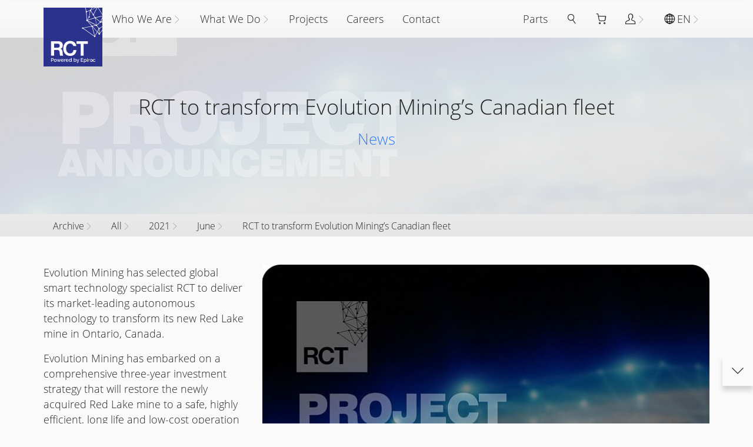

--- FILE ---
content_type: text/html; charset=UTF-8
request_url: https://rct-global.com/2021/06/rct-to-transform-evolution-minings-canadian-fleet/
body_size: 9356
content:
<!DOCTYPE html>
<html lang="en-AU" >
<head><meta charset="UTF-8"><script src="data:text/javascript,document.documentElement.classList.add%28%27loading-lazy%27%2C%27loading-theme%27%2C%27loading-data%27%29"></script><title>RCT to transform Evolution Mining’s Canadian fleet - RCT</title>
<meta name='robots' content='max-image-preview:large' />
<link rel='stylesheet' id='style-main-css' href='https://assets.rct-global.com/uploads/v5/theme/style.main.3551fbdfd74302814d1d6ad402c65bbf.css' media='all'>
<link rel='stylesheet' id='style-print-css' href='https://assets.rct-global.com/uploads/v5/theme/style.print.3551fbdfd74302814d1d6ad402c65bbf.css' media='print'>
<link rel="canonical" href="https://rct-global.com/2021/06/rct-to-transform-evolution-minings-canadian-fleet/" />
<link rel="preconnect" href="https://assets.rct-global.com/uploads">
<link rel="preconnect" href="https://www.googletagmanager.com">
<link rel="preconnect" href="https://www.google-analytics.com">
<link rel="preconnect" href="https://www.gstatic.com">
<link rel="preconnect" href="https://fonts.gstatic.com">
<link rel="preconnect" href="https://www.google.com">
<link rel="preload" href="https://assets.rct-global.com/uploads/v5/theme/script.jquery.3551fbdfd74302814d1d6ad402c65bbf.js" as="script">
<link rel="preload" href="https://assets.rct-global.com/uploads/v5/theme/script.main.3551fbdfd74302814d1d6ad402c65bbf.js" as="script">
<link rel="preload" href="https://assets.rct-global.com/uploads/2021/05/ProjectAnnouncement_EvolutionMining_RedLake-1624x380.jpg" as="image">
<link rel="preload" href="https://assets.rct-global.com/uploads/v5/theme/fonts/RCT-Icons.ttf?bvdyjh" as="font" crossorigin>
<link rel="preload" href="https://assets.rct-global.com/uploads/v5/theme/fonts/RCT-Icons.woff?bvdyjh" as="font" crossorigin>
<link rel="preload" href="https://assets.rct-global.com/uploads/v5/theme/fonts/mem5YaGs126MiZpBA-UN_r8OX-hpOqc.woff2" as="font" crossorigin>
<link rel="preload" href="https://assets.rct-global.com/uploads/v5/theme/fonts/mem5YaGs126MiZpBA-UN_r8OVuhpOqc.woff2" as="font" crossorigin>
<link rel="preload" href="https://assets.rct-global.com/uploads/v5/theme/fonts/mem5YaGs126MiZpBA-UN_r8OXOhpOqc.woff2" as="font" crossorigin>
<link rel="preload" href="https://assets.rct-global.com/uploads/v5/theme/fonts/mem5YaGs126MiZpBA-UN_r8OUuhp.woff2" as="font" crossorigin>
<link rel="manifest" href="https://rct-global.com/manifest.json?_=1661920093">
<meta name="description" content="Evolution Mining has selected global smart technology specialist RCT to deliver its market-leading autonomous technology to transform its new Red Lake mine in Ontario, Canada.">
<meta property="og:site_name" content="RCT">
<meta property="og:title" content="RCT to transform Evolution Mining’s Canadian fleet">
<meta property="og:description" content="Evolution Mining has selected global smart technology specialist RCT to deliver its market-leading autonomous technology to transform its new Red Lake mine in Ontario, Canada.">
<meta property="og:url" content="https://rct-global.com/2021/06/rct-to-transform-evolution-minings-canadian-fleet">
<meta property="og:image" content="https://assets.rct-global.com/uploads/2021/05/ProjectAnnouncement_EvolutionMining_RedLake.jpg">
<meta property="og:type" content="article">
<meta property="og:article:published_time" content="2021-06-10T00:00:37+00:00">
<meta property="og:article:modified_time" content="2021-09-06T08:15:05+00:00">
<meta property="og:locale" content="en_AU">
<meta property="og:locale:alternate" content="es_ES">
<meta property="og:locale:alternate" content="fr_CA">
<meta property="og:locale:alternate" content="pt_BR">
<meta property="og:locale:alternate" content="ru_RU">
<meta property="og:locale:alternate" content="zh_ZH">
<link rel="alternate" hreflang="en" href="https://rct-global.com/2021/06/rct-to-transform-evolution-minings-canadian-fleet">
<link rel="alternate" hreflang="es" href="https://rct-global.com/es/2021/06/rct-to-transform-evolution-minings-canadian-fleet">
<link rel="alternate" hreflang="fr" href="https://rct-global.com/fr/2021/06/rct-to-transform-evolution-minings-canadian-fleet">
<link rel="alternate" hreflang="pt" href="https://rct-global.com/pt/2021/06/rct-to-transform-evolution-minings-canadian-fleet">
<link rel="alternate" hreflang="ru" href="https://rct-global.com/ru/2021/06/rct-to-transform-evolution-minings-canadian-fleet">
<link rel="alternate" hreflang="zh" href="https://rct-global.com/zh/2021/06/rct-to-transform-evolution-minings-canadian-fleet">
<link rel="apple-touch-icon" type="image/png" href="https://rct-global.com/apple-touch-icon.png">
<link rel="shortcut icon" type="image/png" href="https://rct-global.com/favicon.png">
<meta name="mobile-web-app-capable" content="yes">
<meta name="apple-mobile-web-app-capable" content="yes">
<meta name="viewport" content="width=device-width, initial-scale=1">
<meta name="theme-color" content="#2b328c">
</head>
<body id="body" class="post-template-default single single-post postid-23890 single-format-standard">
<div data-embed-post="24982" class="embedpost embed-menu-large"><div class="section width-lg height-xs section-gradient section-lightest"><div class="zf"><nav class="navbar navbar-dropdown navbar-right" data-ride="carousel"><ul class="nav-dropdown"><li><a href="https://rct-global.com/store/" aria-label="Parts"><span class="zt">Parts</span></a></li><li class="dropdown nav-icon-only dropdown-modal"><a href="#" class="dropdown-toggle" data-toggle="dropdown" aria-label="Search"><i class="icon-Search"></i><span class="zt">Search</span></a><ul class="dropdown-auto dropdown-menu"><li class="nav-search"><div class="nav-search-form"><form action="https://rct-global.com/search-results/"><div class="search-col"><input id="search" type="search" name="s" aria-label="Search" placeholder="Search"/></div><div class="button-col"><button class="btn btn-primary btn-regular btn-search btn-collapse">Search</button></div><div class="close-col"><button class="btn btn-close" data-toggle-target="dropdown" aria-label="Close"></button></div></form></div></li></ul></li><li class="nav-cart"><a href="https://rct-global.com/quote-cart/" aria-label="Quote Cart"><i class="icon-ShoppingCart"></i><span class="zt cart-counter"></span></a></li><li class="dropdown nav-user"><a href="https://rct-global.com/account/" class="dropdown-toggle" data-toggle="dropdown" aria-label="Channel Partner Portal"><i class="icon-Account"></i><span class="zt">Channel Partner Portal</span></a><ul class="dropdown-auto dropdown-menu"><li><a target="_blank" rel="noopener noreferrer" href="https://rct.talentlms.com/" aria-label="Online Training"><span class="zt">Online Training</span></a></li><li><a href="https://rct-global.com/account/" aria-label="Partner Portal"><span class="zt">Partner Portal</span></a></li><li><a target="_blank" rel="noopener noreferrer" href="https://smartrackglobal.com/" aria-label="SmarTrack®"><span class="zt">SmarTrack®</span></a></li></ul></li><li class="dropdown dropdown-checklist"><a href="#" class="dropdown-toggle" data-toggle="dropdown" aria-label="EN"><i class="icon-Languages"></i><span class="zt">EN</span></a><ul class="dropdown-auto dropdown-menu"><li><a href="https://rct-global.com/2021/06/rct-to-transform-evolution-minings-canadian-fleet/" data-locale="en_AU" aria-label="English"><span class="zt">English</span></a></li><li><a href="https://rct-global.com/es/2021/06/rct-to-transform-evolution-minings-canadian-fleet/" data-locale="es_ES" aria-label="Español"><span class="zt">Español</span></a></li><li><a href="https://rct-global.com/pt/2021/06/rct-to-transform-evolution-minings-canadian-fleet/" data-locale="pt_BR" aria-label="Português"><span class="zt">Português</span></a></li><li><a href="https://rct-global.com/ru/2021/06/rct-to-transform-evolution-minings-canadian-fleet/" data-locale="ru_RU" aria-label="Russian"><span class="zt">Russian</span></a></li></ul></li></ul></nav><nav class="navbar navbar-dropdown navbar-collapse" data-ride="carousel"><button aria-label="Menu" class="btn nav-toggle collapsed" data-toggle="collapse" data-target=".nav-collapse"></button><ul class="nav-collapse collapse nav-dropdown"><li class="nav-icon-feature"><a href="https://rct-global.com/" aria-label="Home"><i class="icon-RCT"></i><span class="zt">Home</span></a></li><li class="dropdown dropdown-mega"><a href="https://rct-global.com/about/" class="dropdown-toggle" data-toggle="dropdown" aria-label="Who We Are"><span class="zt">Who We Are</span></a><ul class="dropdown-auto dropdown-menu"><li><a href="#" aria-label="-"><p>World leading independent manufacturer of innovative technology for any mobile equipment across the automation, information, data and protection systems.</p></a></li><li><a href="https://rct-global.com/about/company/" aria-label="Our Company"><span class="zt">Our Company</span><p>RCT has the expertise and technologies that transform the way the mining and industrial sectors operate.</p></a></li><li><a href="https://rct-global.com/about/history/" aria-label="Our History"><span class="zt">Our History</span><p>From our origins in Kalgoorlie in the 1970s, we have grown into the global leading independent manufacturer of technology for mobile equipment.</p></a></li><li><a href="https://rct-global.com/about/vision-and-values/" aria-label="Vision and Values"><span class="zt">Vision and Values</span></a></li><li><a href="https://rct-global.com/about/businesses/" aria-label="Our Businesses"><span class="zt">Our Businesses</span></a></li><li><a href="https://rct-global.com/about-epiroc/" aria-label="About Epiroc"><span class="zt">About Epiroc</span></a></li></ul></li><li class="dropdown dropdown-mega"><a href="https://rct-global.com/technology/" class="dropdown-toggle" data-toggle="dropdown" aria-label="What We Do"><span class="zt">What We Do</span></a><ul class="dropdown-auto dropdown-menu"><li><a href="#" aria-label="-"><p>We advance businesses by integrating our state-of-the-art Automation, Information, Data and Protection systems designed for any machine make or model.</p></a></li><li class="dropdown"><a href="https://rct-global.com/technology/" class="dropdown-toggle" aria-label="Technology"><span class="zt">Technology</span></a><ul class="dropdown-auto dropdown-menu"><li><a href="https://rct-global.com/technology/automation-control/" aria-label="Automation &amp; Control"><span class="zt">Automation & Control</span></a></li><li><a href="https://rct-global.com/technology/data-information-systems/" aria-label="Data &amp; Information Systems"><span class="zt">Data & Information Systems</span></a></li><li><a href="https://rct-global.com/technology/protection-systems/" aria-label="Protection Systems"><span class="zt">Protection Systems</span></a></li><li><a href="https://rct-global.com/technology/electrical-equipment/" aria-label="Specialised Electrical Equipment"><span class="zt">Specialised Electrical Equipment</span></a></li></ul></li><li class="dropdown"><a href="https://rct-global.com/industry/" class="dropdown-toggle" aria-label="Industry"><span class="zt">Industry</span></a><ul class="dropdown-auto dropdown-menu"><li><a href="https://rct-global.com/industry/surface-mining/" aria-label="Surface Mining"><span class="zt">Surface Mining</span></a></li><li><a href="https://rct-global.com/industry/underground-mining/" aria-label="Underground Mining"><span class="zt">Underground Mining</span></a></li><li><a href="https://rct-global.com/industry/material-handling/" aria-label="Material Handling"><span class="zt">Material Handling</span></a></li><li><a href="https://rct-global.com/industry/other-industries/" aria-label="Other Industries"><span class="zt">Other Industries</span></a></li></ul></li><li class="dropdown"><a href="https://rct-global.com/services-2/" class="dropdown-toggle" aria-label="Services"><span class="zt">Services</span></a><ul class="dropdown-auto dropdown-menu"><li><a href="https://rct-global.com/services-2/support-maintenance/" aria-label="Support &amp; Maintenance"><span class="zt">Support & Maintenance</span></a></li><li><a href="https://rct-global.com/services-2/skills-training/" aria-label="Skills Training"><span class="zt">Skills Training</span></a></li></ul></li></ul></li><li><a href="https://rct-global.com/projects/" aria-label="Projects"><span class="zt">Projects</span></a></li><li><a href="https://rct-global.com/about/careers/" aria-label="Careers"><span class="zt">Careers</span></a></li><li><a href="https://rct-global.com/contact/" aria-label="Contact"><span class="zt">Contact</span></a></li></ul></nav></div></div>
</div><div data-embed-post="19690" class="embedpost"><div class="section width-lg height-lg section-image section-lighter noprint"><div class="zb"><div class="zg" style="background-image:url(https://assets.rct-global.com/uploads/2021/05/ProjectAnnouncement_EvolutionMining_RedLake-1624x380.jpg);background-color:#15355A"></div></div><div class="zf"><h2 class="text-center">RCT to transform Evolution Mining’s Canadian fleet</h2><h3 class="text-center title-category">News</h3><div class="brand text-center"></div></div></div>
<div data-embed-post="20190" class="embedpost noprint"><div class="section width-lg height-xs section-gradient section-lighter noprint"><div class="zf"><nav class="navbar navbar-crumbs" data-ride="carousel"><ul class="nav-dropdown nav-crumbs"><li class="dropdown"><a href="https://rct-global.com/news-archive/" class="dropdown-toggle" data-toggle="dropdown" aria-label="Archive"><span class="zt">Archive</span></a><ul class="dropdown-menu"><li><a href="https://rct-global.com/autonav/" aria-label="*****TEMP**** AutoNav Levels v1"><span class="zt">*****TEMP**** AutoNav Levels v1</span></a></li><li><a href="https://rct-global.com/about-epiroc/" aria-label="About Epiroc"><span class="zt">About Epiroc</span></a></li><li><a href="https://rct-global.com/wp-booking-calendar/" aria-label="Booking Form"><span class="zt">Booking Form</span></a></li><li><a href="https://rct-global.com/wpbc-booking-received/" aria-label="Booking Received"><span class="zt">Booking Received</span></a></li><li><a href="https://rct-global.com/dozers-levels-of-automation-autonav/" aria-label="DOZERS - Levels of Automation (AutoNav)"><span class="zt">DOZERS - Levels of Automation (AutoNav)</span></a></li><li><a href="https://rct-global.com/" aria-label="Home"><span class="zt">Home</span></a></li><li><a href="https://rct-global.com/industry/" aria-label="Industry"><span class="zt">Industry</span></a></li><li><a href="https://rct-global.com/projects/" aria-label="Projects"><span class="zt">Projects</span></a></li><li><a href="https://rct-global.com/sequential-seatbelt-interlock-worksafe/" aria-label="Sequential Seatbelt Controller (SSBC) - A solution for enhancing operator safety."><span class="zt">Sequential Seatbelt Controller (SSBC) - A solution for enhancing operator safety.</span></a></li><li><a href="https://rct-global.com/services-2/" aria-label="Services"><span class="zt">Services</span></a></li><li><a href="https://rct-global.com/smartrack-jungheinrich-2/" aria-label="Smartrack Jungheinrich"><span class="zt">Smartrack Jungheinrich</span></a></li><li><a href="https://rct-global.com/technology/" aria-label="Technology"><span class="zt">Technology</span></a></li><li><a href="https://rct-global.com/about/" aria-label="Who We Are"><span class="zt">Who We Are</span></a></li><li><a href="https://rct-global.com/automation-control/" aria-label="Automation &amp; Control"><span class="zt">Automation & Control</span></a></li><li><a href="https://rct-global.com/oldprotection-systems/" aria-label="Protection Systems"><span class="zt">Protection Systems</span></a></li><li><a href="https://rct-global.com/communications-solutions/" aria-label="Network Communications"><span class="zt">Network Communications</span></a></li><li><a href="https://rct-global.com/electrical-equipment/" aria-label="Electrical &amp; Electronics"><span class="zt">Electrical & Electronics</span></a></li><li><a href="https://rct-global.com/fleet-management/" aria-label="Fleet Management"><span class="zt">Fleet Management</span></a></li><li><a href="https://rct-global.com/services/" aria-label="Services"><span class="zt">Services</span></a></li><li><a href="https://rct-global.com/news/" aria-label="News"><span class="zt">News</span></a></li><li><a href="https://rct-global.com/news-archive/" aria-label="Archive"><span class="zt">Archive</span></a></li><li><a href="https://rct-global.com/store/" aria-label="Parts"><span class="zt">Parts</span></a></li><li><a href="https://rct-global.com/datasheet/" aria-label="Datasheets"><span class="zt">Datasheets</span></a></li></ul></li><li class="dropdown"><a href="https://rct-global.com/news-archive/" class="dropdown-toggle" data-toggle="dropdown" aria-label="All"><span class="zt">All</span></a><ul class="dropdown-menu"><li><a href="https://rct-global.com/news-archive/" aria-label="All"><span class="zt">All</span></a></li><li><a href="https://rct-global.com/news-archive/?category=8" aria-label="Case Study"><span class="zt">Case Study</span></a></li><li><a href="https://rct-global.com/news-archive/?category=9" aria-label="News"><span class="zt">News</span></a></li><li><a href="https://rct-global.com/news-archive/?category=17" aria-label="Vision eNews"><span class="zt">Vision eNews</span></a></li></ul></li><li class="dropdown"><a href="https://rct-global.com/2021/" class="dropdown-toggle" data-toggle="dropdown" aria-label="2021"><span class="zt">2021</span></a><ul class="dropdown-menu"><li><a href="https://rct-global.com/2025/" aria-label="2025"><span class="zt">2025</span></a></li><li><a href="https://rct-global.com/2024/" aria-label="2024"><span class="zt">2024</span></a></li><li><a href="https://rct-global.com/2023/" aria-label="2023"><span class="zt">2023</span></a></li><li><a href="https://rct-global.com/2022/" aria-label="2022"><span class="zt">2022</span></a></li><li><a href="https://rct-global.com/2021/" aria-label="2021"><span class="zt">2021</span></a></li><li><a href="https://rct-global.com/2020/" aria-label="2020"><span class="zt">2020</span></a></li><li><a href="https://rct-global.com/2019/" aria-label="2019"><span class="zt">2019</span></a></li><li><a href="https://rct-global.com/2018/" aria-label="2018"><span class="zt">2018</span></a></li><li><a href="https://rct-global.com/2017/" aria-label="2017"><span class="zt">2017</span></a></li><li><a href="https://rct-global.com/2016/" aria-label="2016"><span class="zt">2016</span></a></li><li><a href="https://rct-global.com/2015/" aria-label="2015"><span class="zt">2015</span></a></li><li><a href="https://rct-global.com/2014/" aria-label="2014"><span class="zt">2014</span></a></li><li><a href="https://rct-global.com/2013/" aria-label="2013"><span class="zt">2013</span></a></li><li><a href="https://rct-global.com/2012/" aria-label="2012"><span class="zt">2012</span></a></li></ul></li><li class="dropdown"><a href="https://rct-global.com/2021/06/" class="dropdown-toggle" data-toggle="dropdown" aria-label="June"><span class="zt">June</span></a><ul class="dropdown-menu"><li><a href="https://rct-global.com/2021/01/" aria-label="January"><span class="zt">January</span></a></li><li><a href="https://rct-global.com/2021/03/" aria-label="March"><span class="zt">March</span></a></li><li><a href="https://rct-global.com/2021/04/" aria-label="April"><span class="zt">April</span></a></li><li><a href="https://rct-global.com/2021/05/" aria-label="May"><span class="zt">May</span></a></li><li><a href="https://rct-global.com/2021/06/" aria-label="June"><span class="zt">June</span></a></li><li><a href="https://rct-global.com/2021/08/" aria-label="August"><span class="zt">August</span></a></li><li><a href="https://rct-global.com/2021/09/" aria-label="September"><span class="zt">September</span></a></li><li><a href="https://rct-global.com/2021/10/" aria-label="October"><span class="zt">October</span></a></li><li><a href="https://rct-global.com/2021/11/" aria-label="November"><span class="zt">November</span></a></li></ul></li><li><a href="https://rct-global.com/2021/06/rct-to-transform-evolution-minings-canadian-fleet/" aria-label="RCT to transform Evolution Mining’s Canadian fleet"><span class="zt">RCT to transform Evolution Mining’s Canadian fleet</span></a></li></ul></nav></div></div>
</div>
</div><div class="section width-lg height-md section-gradient section-lightest"><div class="zf"><div class="collapsiblecolumn column-width-fixed column-collapse-auto column-width-same"><div class="c-table"><div class="c-row"><div class="c-6"><p>Evolution Mining has selected global smart technology specialist RCT to deliver its market-leading autonomous technology to transform its new Red Lake mine in Ontario, Canada.</p><p>Evolution Mining has embarked on a comprehensive three-year investment strategy that will restore the newly acquired Red Lake mine to a safe, highly efficient, long life and low-cost operation providing strong value for shareholders.</p><p>To assist in the turnaround strategy, RCT will commission its proven interoperable and scalable ControlMaster® Guidance Automation technology to the underground loader fleet.</p><p>RCT is working closely with Red Lake’s leadership team to seamlessly integrate the new technology to enable greater productivity efficiencies to support Evolution Mining’s transformation strategy.</p><p>The technology will unlock significant value for Evolution Mining by ensuring optimal machine performance, higher speed autonomous tramming, and reduced machine damage. The technology will deliver faster production cycle times and reduced unplanned downtime across the loader fleet.</p><p>The loaders will be controlled from either the surface-based ControlMaster® Automation Centre or the customised underground Automation Centres designed specifically for easier transfer via the mine shaft hoist system.</p><p>This solution safeguards machine operators by relocating them away from hazards commonly found at the mine face and significantly reduces shift handover times, lowering overhead costs and resulting in greater site efficiencies.</p><blockquote><p>Kirsty Liddicoat, Red Lake General Manager stated “We are very pleased to be partnering with RCT to introduce modern technologies to Red Lake as part of our Transformation process. RCT equipment will enable higher productivity and efficiencies from our underground scoop fleet, while improving safety for our people.”</p></blockquote></div><div class="c-6"><p><span data-id="23891" class="attachment alignnone size-medium"><span class="zg zg-img" style="background-image:url(https://assets.rct-global.com/uploads/2021/05/ProjectAnnouncement_EvolutionMining_RedLake-760x506.jpg);background-color:#15355A;width:760px;padding-bottom:66.666667%"></span></span></p><p>RCT’s Mining Business Development Manager Ryan Noden said ControlMaster® is an ideal solution to help deliver the operational transformation that is aligned to Evolution Mining’s Red Lake strategy.</p><blockquote><p>“The advanced features of the ControlMaster® Automation technology means Red Lake will be able to quickly achieve improved production efficiencies from its loader fleet, with a greater level of safety for its operators.</p><p>“Red lake will also benefit from selecting a truly interoperable technology provider that can collaborate closely with them to realise further mobile equipment automation opportunities as further optimisation of the asset is achieved,” Mr Noden said.</p><p>“RCT has a proven history of supporting its clients to successfully adopt automation technology.”</p><p>“We are pleased that Evolution Mining selected RCT as their technology partner to advance site operations in-line with their optimisation plans.”</p><p>“RCT has a proud history of delivering value to the Canadian mining sector and we look forward to continually delivering to them with our cutting-edge technology backed by our dedicated in-country support team based at the company’s facility in Sudbury, Ontario.”</p></blockquote></div></div></div></div></div></div>
<div data-embed-post="20187" class="embedpost"><div class="section width-md height-md section-gradient section-lightest"><div class="zf"><div class="collapsiblecolumn column-width-fixed 6"><div class="c-table"><div class="c-row"><div class="c-4"><nav class="navbar navbar-news navbar-static"><ul class="nav-equal"><li><a href="https://rct-global.com/2025/10/rct-adds-to-fortescues-automation-fleet-at-solomon/" aria-label="RCT adds to Fortescue’s automation fleet at Solomon"><div class="zb"><div class="zg" style="background-image:url(https://assets.rct-global.com/uploads/2025/10/Fortescue-Solomon-570x321.jpg);background-color:#B47669"></div></div><div class="zf"><time datetime="2025-10-28">28th Oct 2025</time><span class="zt">RCT adds to Fortescue’s automation fleet at Solomon</span></div></a></li><li><a href="https://rct-global.com/2025/09/milestone-with-first-autonav-installation-on-hybrid-loader/" aria-label="Mt Isa team achieves milestone with first AutoNav installation on hybrid loader"><div class="zb"><div class="zg" style="background-image:url(https://assets.rct-global.com/uploads/2025/09/AIC-Mines-Eloise-570x387.jpg);background-color:#607487"></div></div><div class="zf"><time datetime="2025-09-15">15th Sep 2025</time><span class="zt">Mt Isa team achieves milestone with first AutoNav installation on hybrid loader</span></div></a></li><li><a href="https://rct-global.com/2025/08/rct-delivers-cutting-edge-automation-at-goldfields-gold-project/" aria-label="RCT delivers cutting-edge automation at Goldfields gold project"><div class="zb"><div class="zg" style="background-image:url(https://assets.rct-global.com/uploads/2025/08/Sankvik517iLoader_AutoNav__GENERIC_1920pxl-570x428.jpg);background-color:#46698F"></div></div><div class="zf"><time datetime="2025-08-19">19th Aug 2025</time><span class="zt">RCT delivers cutting-edge automation at Goldfields gold project</span></div></a></li><li><a href="https://rct-global.com/2025/07/rcts-agnostic-automation-powers-stawell-gold-mines-mixed-fleet/" aria-label="RCT’s agnostic automation powers Stawell Gold Mine’s mixed fleet"><div class="zb"><div class="zg" style="background-image:url(https://assets.rct-global.com/uploads/2025/07/Stawell_CAT2900xe_RAW_20250404_175459_v2-570x428.jpg);background-color:#919F9F"></div></div><div class="zf"><time datetime="2025-07-27">27th Jul 2025</time><span class="zt">RCT’s agnostic automation powers Stawell Gold Mine’s mixed fleet</span></div></a></li></ul></nav></div><div class="c-8"><nav class="navbar navbar-news-list navbar-static"><ul><li><a href="https://rct-global.com/2025/05/new-south-wales-mine-embraces-a-digital-future/" aria-label="New South Wales mine embraces a digital future"><time datetime="2025-05-27">27th May 2025</time><span class="zt">New South Wales mine embraces a digital future</span></a></li><li><a href="https://rct-global.com/2025/04/a-state-of-the-art-upgrade-for-plutonic-gold-mine/" aria-label="A state-of-the-art upgrade for Plutonic Gold mine"><time datetime="2025-04-29">29th Apr 2025</time><span class="zt">A state-of-the-art upgrade for Plutonic Gold mine</span></a></li><li><a href="https://rct-global.com/2025/03/a-collaboration-for-a-multitude-of-solutions-for-bulk-logistics-operations/" aria-label="A collaboration for a multitude of solutions for bulk logistics operations"><time datetime="2025-03-17">17th Mar 2025</time><span class="zt">A collaboration for a multitude of solutions for bulk logistics operations</span></a></li><li><a href="https://rct-global.com/2025/02/rcts-automation-successfully-deployed-in-the-pilbara/" aria-label="RCT&#039;s Automation successfully deployed in the Pilbara"><time datetime="2025-02-05">5th Feb 2025</time><span class="zt">RCT's Automation successfully deployed in the Pilbara</span></a></li><li><a href="https://rct-global.com/2025/01/dozer-safety-a-first-for-pt-pamapersada-nusantara/" aria-label="Dozer safety a first for PT Pamapersada Nusantara"><time datetime="2025-01-21">21st Jan 2025</time><span class="zt">Dozer safety a first for PT Pamapersada Nusantara</span></a></li><li><a href="https://rct-global.com/2024/10/rcts-speed-limiting-solution-the-key-for-safety/" aria-label="RCT’s Speed Limiting solution the key for safety"><time datetime="2024-10-23">23rd Oct 2024</time><span class="zt">RCT’s Speed Limiting solution the key for safety</span></a></li><li><a href="https://rct-global.com/2024/09/mt-isa-apprentice-takes-out-top-award/" aria-label="Mt Isa apprentice takes out top award"><time datetime="2024-09-20">20th Sep 2024</time><span class="zt">Mt Isa apprentice takes out top award</span></a></li><li><a href="https://rct-global.com/2024/08/stepping-into-the-future/" aria-label="Stepping into the future"><time datetime="2024-08-28">28th Aug 2024</time><span class="zt">Stepping into the future</span></a></li><li><a href="https://rct-global.com/2024/08/rct-team-prepare-for-minexpo/" aria-label="RCT team prepare for MINExpo"><time datetime="2024-08-16">16th Aug 2024</time><span class="zt">RCT team prepare for MINExpo</span></a></li></ul></nav></div></div></div></div><p style="text-align: center;"><a href="/news/" class="btn btn-primary">Latest News & Media Releases</a></p></div></div>
<div class="section width-md height-md section-gradient section-lightest"><div class="zf"><nav class="navbar navbar-casestudy navbar-carousel"><ul class="nav-equal"><li><a href="https://rct-global.com/2022/07/next-generation-cameras-advance-autonomous-dozer-operations-florida-usa/" aria-label="Next generation cameras advance autonomous dozer operations - Florida, USA"><div class="zb"><div class="zg" style="background-image:url(https://assets.rct-global.com/uploads/2022/07/KomatsuDozer_Teleremote_MosaicUSA_DozerInSludge_HR-380x185.jpg);background-color:#454C5C"></div></div><div class="zf"><span class="zt">Next generation cameras advance autonomous dozer operations - Florida, USA</span></div></a></li><li><a href="https://rct-global.com/2021/05/managing-automated-underground-mining-fleets-from-the-surface/" aria-label="Managing automated underground mining fleets from the surface"><div class="zb"><div class="zg" style="background-image:url(https://assets.rct-global.com/uploads/2021/05/20200303_072005859_iOS-380x285.jpg);background-color:#8C8993"></div></div><div class="zf"><span class="zt">Managing automated underground mining fleets from the surface</span></div></a></li><li><a href="https://rct-global.com/2019/11/mandalay-resources-costerfield-operation-victoria-australia-2/" aria-label="Mandalay Resources - Costerfield Operation, Victoria, Australia"><div class="zb"><div class="zg" style="background-image:url(https://assets.rct-global.com/uploads/2019/11/IMG_5046-380x253.jpg);background-color:#8E8272"></div></div><div class="zf"><span class="zt">Mandalay Resources - Costerfield Operation, Victoria, Australia</span></div></a></li><li><a href="https://rct-global.com/2016/10/aeris-resources-tritton-mine-site-nsw-australia/" aria-label="Aeris Resources - Tritton Mine Site, NSW, Australia"><div class="zb"><div class="zg" style="background-image:url(https://assets.rct-global.com/uploads/2016/10/Tritton-Resources_3000pxl-380x293.jpg);background-color:#8F5A5C"></div></div><div class="zf"><span class="zt">Aeris Resources - Tritton Mine Site, NSW, Australia</span></div></a></li><li><a href="https://rct-global.com/2016/08/strengthening-safety-culture-and-increasing-mine-productivity-in-china-2/" aria-label="Strengthening safety culture and increasing mine productivity in China"><div class="zb"><div class="zg" style="background-image:url(https://assets.rct-global.com/uploads/2016/08/image1-380x319.jpeg);background-color:#597779"></div></div><div class="zf"><span class="zt">Strengthening safety culture and increasing mine productivity in China</span></div></a></li><li><a href="https://rct-global.com/2016/08/mandalay-resources-costerfield-operation-victoria-australia/" aria-label="Mandalay Resources - Costerfield Operation, Victoria, Australia"><div class="zb"><div class="zg" style="background-image:url(https://assets.rct-global.com/uploads/2016/08/MandalayCosterfield_Guidance_1920pxl_PRINT-380x200.png);background-color:#5D6C86"></div></div><div class="zf"><span class="zt">Mandalay Resources - Costerfield Operation, Victoria, Australia</span></div></a></li><li><a href="https://rct-global.com/2016/08/alliance-resources-river-view-coal-uniontown-kentucky/" aria-label="Alliance Resources - River View Coal, Uniontown, Kentucky"><div class="zb"><div class="zg" style="background-image:url(https://assets.rct-global.com/uploads/2016/07/PlayBut_RiverviewCoal_noIcon_1000pxl-380x231.jpg);background-color:#627994"></div></div><div class="zf"><span class="zt">Alliance Resources - River View Coal, Uniontown, Kentucky</span></div></a></li><li><a href="https://rct-global.com/2016/04/phase-1-surface-teleremote-solution-for-a-silver-lead-mine/" aria-label="Phase 1: Surface Teleremote Solution for a Silver &amp; Lead Mine"><div class="zb"><div class="zg" style="background-image:url(https://assets.rct-global.com/uploads/2016/03/BHPCannington_Phase1_OperatorChair_1200x675pxl-380x214.jpg);background-color:#9A9C95"></div></div><div class="zf"><span class="zt">Phase 1: Surface Teleremote Solution for a Silver & Lead Mine</span></div></a></li><li><a href="https://rct-global.com/2016/01/guidance-solution-for-increased-efficiency-of-moving-ore/" aria-label="Guidance Solution for Increased Efficiency of Moving Ore"><div class="zb"><div class="zg" style="background-image:url(https://assets.rct-global.com/uploads/2015/10/Underground_Loader_Lightscorner-380x224.jpg);background-color:#152D47"></div></div><div class="zf"><span class="zt">Guidance Solution for Increased Efficiency of Moving Ore</span></div></a></li></ul></nav><p style="text-align: center;"><a href="/portfolio/" class="btn btn-primary">Case Studies</a></p></div></div>
</div><div data-embed-post="25191" class="embedpost"><div class="section width-sm height-md section-gradient section-lightest section-static noprint"><span class="anchor anchor-section" id="contact" title="Contact"></span><div class="zf"><div class="h2" style="text-align: center;">How can we help?</div><div role="form" class="wpcf7" id="wpcf7-f24172-o1" lang="en-AU" dir="ltr"><div class="screen-reader-response"><p role="status" aria-live="polite" aria-atomic="true"></p><ul></ul></div><form action="/2021/06/rct-to-transform-evolution-minings-canadian-fleet/#wpcf7-f24172-o1" method="post" class="wpcf7-form init" novalidate="novalidate" data-status="init"><div style="display: none;"><input type="hidden" name="_wpcf7" value="24172" /><input type="hidden" name="_wpcf7_version" value="5.3.2" /><input type="hidden" name="_wpcf7_locale" value="en_AU" /><input type="hidden" name="_wpcf7_unit_tag" value="wpcf7-f24172-o1" /><input type="hidden" name="_wpcf7_container_post" value="0" /><input type="hidden" name="_wpcf7_posted_data_hash" value="" /></div><p><span class="wpcf7-form-control-wrap general-name col-sm-6"><label for="form_690980976cea5_general-name">Name*</label><input type="text" name="general-name" value="" size="40" class="wpcf7-form-control wpcf7-text wpcf7-validates-as-required " aria-required="true" aria-invalid="false" id="form_690980976cea5_general-name" /></span><br /><span class="wpcf7-form-control-wrap general-email col-sm-6"><label for="form_690980976cea5_general-email">Email*</label><input type="email" name="general-email" value="" size="40" class="wpcf7-form-control wpcf7-text wpcf7-email wpcf7-validates-as-required wpcf7-validates-as-email " aria-required="true" aria-invalid="false" id="form_690980976cea5_general-email" /></span><br /><span class="wpcf7-form-control-wrap general-country col-sm-6"><label for="form_690980976cea5_general-country">Country*</label><input type="text" name="general-country" value="" size="40" class="wpcf7-form-control wpcf7-text wpcf7-validates-as-required " aria-required="true" aria-invalid="false" id="form_690980976cea5_general-country" /></span><br /><span class="wpcf7-form-control-wrap general-city col-sm-6"><label for="form_690980976cea5_general-city">City*</label><input type="text" name="general-city" value="" size="40" class="wpcf7-form-control wpcf7-text wpcf7-validates-as-required " aria-required="true" aria-invalid="false" id="form_690980976cea5_general-city" /></span><br /><span class="wpcf7-form-control-wrap general-phone col-sm-6"><label for="form_690980976cea5_general-phone">Phone</label><input type="text" name="general-phone" value="" size="40" class="wpcf7-form-control wpcf7-text " aria-invalid="false" id="form_690980976cea5_general-phone" /></span><br /><span class="wpcf7-form-control-wrap general-company col-sm-6"><label for="form_690980976cea5_general-company">Company</label><input type="text" name="general-company" value="" size="40" class="wpcf7-form-control wpcf7-text " aria-invalid="false" id="form_690980976cea5_general-company" /></span><br /><span class="wpcf7-form-control-wrap general-attn col-sm-6"><label for="form_690980976cea5_general-attn">Office</label><select name="general-attn" class="wpcf7-form-control wpcf7-select " aria-invalid="false" id="form_690980976cea5_general-attn"><option value="- Select if applicable -">- Select if applicable -</option><option value="Australia - Perth (Head Office)">Australia - Perth (Head Office)</option><option value="Australia - Brisbane">Australia - Brisbane</option><option value="Australia - Kalgoorlie">Australia - Kalgoorlie</option><option value="Australia - Mt Isa">Australia - Mt Isa</option><option value="USA">USA</option><option value="Canada">Canada</option><option value="Africa">Africa</option><option value="South America">South America</option><option value="Russia / CIS">Russia / CIS</option></select></span><br /><span class="wpcf7-form-control-wrap general-subscribe col-sm-6"><span class="wpcf7-form-control wpcf7-checkbox "><span class="wpcf7-list-item first last"><label><input type="checkbox" name="general-subscribe[]" value="Sign up to our newsletter for the latest news and product updates." /><span class="wpcf7-list-item-label">Sign up to our newsletter for the latest news and product updates.</span></label></span></span></span><br /><span class="wpcf7-form-control-wrap general-message col-xs-12"><label for="form_690980976cea5_general-message">Message*</label><textarea name="general-message" cols="40" rows="4" class="wpcf7-form-control wpcf7-textarea wpcf7-validates-as-required " aria-required="true" aria-invalid="false" id="form_690980976cea5_general-message"></textarea></span><br /><div class="recaptcha-container"><input type="submit" class="g-recaptcha" value="Submit" data-sitekey="6LdH2mkUAAAAAMCq9HgMLe65z-180tgaTSTv4XVs" data-theme="dark" data-callback="recaptchaCallback" onclick="recaptchaClick(this)"/></div><div class="wpcf7-response-output" aria-hidden="true"></div></form></div></div></div>
</div><div data-embed-post="24983" class="embedpost"><div class="section width-lg height-sm section-gradient section-darker invert noprint"><div class="zf"><nav class="navbar navbar-sitemap invert" data-ride="carousel"><ul><li><a href="https://rct-global.com/about/" aria-label="About"><span class="zt">About</span></a><ul><li><a href="https://rct-global.com/about/company/" aria-label="Our Company"><span class="zt">Our Company</span></a></li><li><a href="https://rct-global.com/about/history/" aria-label="Our History"><span class="zt">Our History</span></a></li><li><a href="https://rct-global.com/about/vision-and-values/" aria-label="Vision and Values"><span class="zt">Vision and Values</span></a></li><li><a href="https://rct-global.com/about/businesses/" aria-label="Our Businesses"><span class="zt">Our Businesses</span></a></li><li><a href="https://rct-global.com/about-epiroc/" aria-label="About Epiroc"><span class="zt">About Epiroc</span></a></li><li><a href="https://rct-global.com/about/careers/" aria-label="Careers"><span class="zt">Careers</span></a></li><li><a href="https://rct-global.com/about/legal/" aria-label="Legal"><span class="zt">Legal</span></a></li></ul></li><li><a href="https://rct-global.com/technology/" aria-label="Technology"><span class="zt">Technology</span></a><ul><li><a href="https://rct-global.com/technology/automation-control/" aria-label="Automation &amp; Control"><span class="zt">Automation & Control</span></a></li><li><a href="https://rct-global.com/technology/data-information-systems/" aria-label="Data &amp; Information Systems"><span class="zt">Data & Information Systems</span></a></li><li><a href="https://rct-global.com/technology/protection-systems/" aria-label="Protection Systems"><span class="zt">Protection Systems</span></a></li><li><a href="https://rct-global.com/technology/electrical-equipment/" aria-label="Specialised Electrical Equipment"><span class="zt">Specialised Electrical Equipment</span></a></li><li><a href="https://rct-global.com/store/" aria-label="Parts"><span class="zt">Parts</span></a></li></ul></li><li><a href="https://rct-global.com/industry/" aria-label="Industry"><span class="zt">Industry</span></a><ul><li><a href="https://rct-global.com/industry/underground-mining/" aria-label="Underground Mining"><span class="zt">Underground Mining</span></a></li><li><a href="https://rct-global.com/industry/surface-mining/" aria-label="Surface Mining"><span class="zt">Surface Mining</span></a></li><li><a href="https://rct-global.com/industry/material-handling/" aria-label="Material Handling"><span class="zt">Material Handling</span></a></li><li><a href="https://rct-global.com/industry/other-industries/" aria-label="Other Industries"><span class="zt">Other Industries</span></a></li></ul></li><li><a href="https://rct-global.com/services-2/" aria-label="Services &amp; Portfolio"><span class="zt">Services & Portfolio</span></a><ul><li><a href="https://rct-global.com/services-2/support-maintenance/" aria-label="Support &amp; Maintenance"><span class="zt">Support & Maintenance</span></a></li><li><a href="https://rct-global.com/services-2/skills-training/" aria-label="Skills Training"><span class="zt">Skills Training</span></a></li><li><a href="https://rct-global.com/projects/" aria-label="Latest Projects"><span class="zt">Latest Projects</span></a></li><li><a href="https://rct-global.com/projects/#case-studies" aria-label="Case Studies"><span class="zt">Case Studies</span></a></li><li><a href="https://rct-global.com/projects/#media-releases" aria-label="News"><span class="zt">News</span></a></li><li><a href="https://rct-global.com/projects/#video-gallery" aria-label="Videos"><span class="zt">Videos</span></a></li></ul></li><li><a href="https://rct-global.com/contact/" aria-label="Contact"><span class="zt">Contact</span></a><ul><li><a href="https://rct-global.com/contact/" aria-label="Offices Worldwide"><span class="zt">Offices Worldwide</span></a></li><li><a href="https://rct-global.com/contact/service-providers/" aria-label="Service Providers"><span class="zt">Service Providers</span></a></li><li><a href="https://rct-global.com/contact/distributors/" aria-label="Distributors"><span class="zt">Distributors</span></a></li></ul></li><li><a href="https://rct-global.com/" aria-label="RCT"><span class="zt">RCT</span></a><ul><li><a href="#" aria-label="Copyright © 2025"><span class="zt">Copyright © 2025</span></a></li><li><a href="#" aria-label="ABN: 19 009 343 195"><span class="zt">ABN: 19 009 343 195</span></a></li><li><a href="#" aria-label="Images for illustration purposes only"><span class="zt">Images for illustration purposes only</span></a></li><li class="nav-icon-only"><a target="_blank" rel="noopener noreferrer" href="https://twitter.com/RCT_HQ" aria-label="Twitter"><i class="icon-Twitter"></i><span class="zt">Twitter</span></a></li><li class="nav-icon-only"><a target="_blank" rel="noopener noreferrer" href="https://www.facebook.com/RemoteControlTechnologies" aria-label="Facebook"><i class="icon-Facebook"></i><span class="zt">Facebook</span></a></li><li class="nav-icon-only"><a target="_blank" rel="noopener noreferrer" href="https://www.linkedin.com/company/remote-control-technologies-pty-ltd" aria-label="LinkedIn"><i class="icon-LinkedIn"></i><span class="zt">LinkedIn</span></a></li></ul></li></ul></nav></div></div>
</div><div class="print-head-line print-line"></div>
<div class="print-foot-line print-line"></div>
<nav class="navbar navbar-next noprint"><ul><li><a class="prev" href="#-" data-anchor="prev" aria-label="Previous"></a></li><li><a class="next" href="#" data-anchor="next" aria-label="Next"></a></li></ul></nav><script src="data:text/javascript,%28function%28%29%20%7Bvar%20scripts%20%3D%20%5B%27https%3A%2F%2Fassets.rct-global.com%2Fuploads%2Fv5%2Ftheme%2Fscript.jquery.3551fbdfd74302814d1d6ad402c65bbf.js%27%2C%27https%3A%2F%2Fassets.rct-global.com%2Fuploads%2Fv5%2Ftheme%2Fscript.main.3551fbdfd74302814d1d6ad402c65bbf.js%27%5D%3Bfunction%20addScript%28all%29%20%7Bif%20%28scripts.length%20%3E%200%29%20%7Bvar%20el%20%3D%20document.createElement%28%27script%27%29%3Bel.setAttribute%28%27src%27%2C%20scripts.shift%28%29%29%3Bdocument.body.appendChild%28el%29%3Bif%20%28all%29%20%7BaddScript%28all%29%3B%7D%20else%20%7Bel.onload%20%3D%20addScript.bind%28this%2C%20true%29%3B%7D%7D%7DaddScript%28%29%3B%7D%29%28%29%3B"></script><script src="data:text/javascript,var%20loaded%20%3D%20false%3Bvar%20jQueryWait%20%3D%20setInterval%28function%28%29%20%7Bif%20%28window.jQuery%20%26%26%20window.jQuery.onRctLoadUserData%29%20%7BclearInterval%28jQueryWait%29%3BjQuery.onRctLoadUserData%28function%28event%2C%20data%29%20%7Bif%20%28%21loaded%29%20%7Bvar%20el%20%3D%20document.createElement%28%27script%27%29%3Bel.onload%20%3D%20function%28%29%20%7Bwindow.dataLayer%20%3D%20window.dataLayer%20%7C%7C%20%5B%5D%3Bfunction%20gtag%28%29%7BdataLayer.push%28arguments%29%3B%7Dgtag%28%27js%27%2C%20new%20Date%28%29%29%3Bgtag%28%27set%27%2C%20%27dimension1%27%2C%20data.role%29%3Bgtag%28%27config%27%2C%20%27UA-69740249-1%27%29%3B%7D%3Bel.setAttribute%28%27src%27%2C%20%27https%3A%2F%2Fwww.googletagmanager.com%2Fgtag%2Fjs%3Fid%3DUA-69740249-1%27%29%3Bdocument.body.appendChild%28el%29%3Bloaded%20%3D%20true%3B%7D%7D%29%3B%7D%7D%2C%2050%29%3B%28function%28%29%20%7Bwindow.dataLayer%20%3D%20window.dataLayer%20%7C%7C%20%5B%5D%3Bwindow.dataLayer.push%28%7B%20%27gtm.start%27%3A%20new%20Date%28%29.getTime%28%29%2C%20event%3A%27gtm.js%27%20%7D%29%3Bvar%20el%20%3D%20document.createElement%28%27script%27%29%3Bel.setAttribute%28%27src%27%2C%20%27https%3A%2F%2Fwww.googletagmanager.com%2Fgtm.js%3Fid%3DGTM-TB2C568%27%29%3Bdocument.body.appendChild%28el%29%3B%7D%29%28%29%3B"></script></body>
</html>

<!-- Dynamic page generated in 2.475 seconds. -->
<!-- Cached page generated by WP-Super-Cache on 2025-11-04 04:27:03 -->

<!-- Compression = gzip -->

--- FILE ---
content_type: text/css
request_url: https://assets.rct-global.com/uploads/v5/theme/style.main.3551fbdfd74302814d1d6ad402c65bbf.css
body_size: 34092
content:
@font-face{font-display:swap;font-family:'RCT-Icons';src:url('fonts/RCT-Icons.eot?bvdyjh');src:url('fonts/RCT-Icons.eot?bvdyjh#iefix') format('embedded-opentype'),url('fonts/RCT-Icons.ttf?bvdyjh') format('truetype'),url('fonts/RCT-Icons.woff?bvdyjh') format('woff'),url('fonts/RCT-Icons.svg?bvdyjh#RCT-Icons') format('svg');font-weight:normal;font-style:normal}[class^="icon-"],[class*=" icon-"]{font-family:'RCT-Icons' !important;speak:none;font-style:normal;font-weight:normal;font-variant:normal;text-transform:none;line-height:1;-webkit-font-smoothing:antialiased;-moz-osx-font-smoothing:grayscale}.icon-USB:before{content:"\e1114"}.icon-WorldMap:before{content:"\e1011"}.icon-WiredInternetAccess:before{content:"\e1090"}.icon-WeightType:before{content:"\e1107"}.icon-WeightTotal:before{content:"\e1110"}.icon-WeightScale:before{content:"\e1116"}.icon-WeightRefresh:before{content:"\e1117"}.icon-WeightOverload:before{content:"\e1106"}.icon-WeightOverloadCount-:before{content:"\e1109"}.icon-WeightCount:before{content:"\e1108"}.icon-UPtime:before{content:"\e1057"}.icon-Twitter:before{content:"\e1012"}.icon-TrafficManagement:before{content:"\e1038"}.icon-Tick:before{content:"\e1015"}.icon-Themes:before{content:"\e1052"}.icon-System:before{content:"\e1064"}.icon-SystemLog:before{content:"\e1094"}.icon-StatisticsMMC:before{content:"\e1070"}.icon-SmarTrack:before{content:"\e1006"}.icon-SignalStrength:before{content:"\e1065"}.icon-ShoppingCart:before{content:"\e1047"}.icon-Settings:before{content:"\e1060"}.icon-SerialNo:before{content:"\e1078"}.icon-SelectMultiMachine:before{content:"\e1042"}.icon-Seatbelt:before{content:"\e1113"}.icon-Search:before{content:"\e1046"}.icon-Satellite:before{content:"\e1104"}.icon-ReturnEnter:before{content:"\e1120"}.icon-Remote:before{content:"\e1026"}.icon-RCT:before{content:"\e1001"}.icon-QTLicence:before{content:"\e1081"}.icon-ProtectionSystems:before{content:"\e1023"}.icon-Print:before{content:"\e1066"}.icon-Plus:before{content:"\e1017"}.icon-Percentage:before{content:"\e1075"}.icon-PathManagement:before{content:"\e1091"}.icon-PasswordKey:before{content:"\e1100"}.icon-ParkBrakeApplied:before{content:"\e1085"}.icon-P2P:before{content:"\e1033"}.icon-OutOfService:before{content:"\e1115"}.icon-OnSeat:before{content:"\e1112"}.icon-NotificationsMMC:before{content:"\e1071"}.icon-NotificationISO:before{content:"\e1077"}.icon-Muirhead:before{content:"\e1003"}.icon-MenuMobile:before{content:"\e1086"}.icon-MatrixLogo:before{content:"\e1089"}.icon-ManageLogins:before{content:"\e1095"}.icon-MaitenanceADV:before{content:"\e1103"}.icon-MaintenanceSTD:before{content:"\e1102"}.icon-MachineSelectMMC:before{content:"\e1072"}.icon-MachineAttention:before{content:"\e1067"}.icon-MACaddress:before{content:"\e1080"}.icon-LowHyraudlicOIL:before{content:"\e1084"}.icon-Locked:before{content:"\e1105"}.icon-LoadingSPIN:before{content:"\e1087"}.icon-LiveWithOperator:before{content:"\e1068"}.icon-LinkedIn:before{content:"\e1014"}.icon-LaserGUARD:before{content:"\e1044"}.icon-LaserDegredationREAR:before{content:"\e1031"}.icon-LaserDegredationFRONT:before{content:"\e1032"}.icon-Languages:before{content:"\e1051"}.icon-IP:before{content:"\e1074"}.icon-Intergration:before{content:"\e1041"}.icon-InputOutput:before{content:"\e1061"}.icon-Information:before{content:"\e1050"}.icon-InformationData:before{content:"\e1021"}.icon-InfinitePackage:before{content:"\e1029"}.icon-ightRefresh:before{content:"\e1111"}.icon-Home:before{content:"\e1059"}.icon-GuidancePackage:before{content:"\e1027"}.icon-GuidanceExpandPackage:before{content:"\e1028"}.icon-GuidanceEnabled:before{content:"\e1030"}.icon-GIT:before{content:"\e1079"}.icon-Geofence:before{content:"\e1093"}.icon-GDash:before{content:"\e1035"}.icon-FullScreen:before{content:"\e1073"}.icon-FleetManagement:before{content:"\e1020"}.icon-FastResponse:before{content:"\e1101"}.icon-Facebook:before{content:"\e1013"}.icon-EngineSTOP:before{content:"\e1082"}.icon-EngineRun:before{content:"\e1058"}.icon-EngineCheck:before{content:"\e1083"}.icon-ElectricalEquipment:before{content:"\e1024"}.icon-EarthTrack:before{content:"\e1004"}.icon-DumpTruck:before{content:"\e1098"}.icon-Documents:before{content:"\e1049"}.icon-Display:before{content:"\e1063"}.icon-DigAssist:before{content:"\e1037"}.icon-Diagnostics:before{content:"\e1092"}.icon-Delete:before{content:"\e1096"}.icon-CycleMIN:before{content:"\e1055"}.icon-CycleMAX:before{content:"\e1056"}.icon-CycleCOUNT:before{content:"\e1053"}.icon-CycleAVG:before{content:"\e1054"}.icon-CustomisedSolutions:before{content:"\e1022"}.icon-Cross:before{content:"\e1016"}.icon-ControlMultiMachine:before{content:"\e1043"}.icon-ControlMaster:before{content:"\e1002"}.icon-ConfigurationMMC:before{content:"\e1069"}.icon-Comms:before{content:"\e1025"}.icon-ChevronUp:before{content:"\e1007"}.icon-ChevronRight:before{content:"\e1010"}.icon-ChevronLeft:before{content:"\e1009"}.icon-ChevronDown:before{content:"\e1008"}.icon-Cellular:before{content:"\e1099"}.icon-Calendar:before{content:"\e1097"}.icon-Bullet:before{content:"\e1018"}.icon-Back:before{content:"\e1118"}.icon-Backspace:before{content:"\e1121"}.icon-AutoNAV:before{content:"\e1045"}.icon-AutomationControl:before{content:"\e1019"}.icon-AutomationCentre:before{content:"\e1034"}.icon-AutoLoad:before{content:"\e1036"}.icon-AutoDump:before{content:"\e1040"}.icon-AutoDig:before{content:"\e1039"}.icon-AusProTec:before{content:"\e1005"}.icon-Audio:before{content:"\e1076"}.icon-Archive:before{content:"\e1088"}.icon-AlarmBell:before{content:"\e1062"}.icon-Account:before{content:"\e1048"}.icon-AusProTecBrand:before{content:"\e998"}.icon-ControlMasterBrand:before{content:"\e995"}.icon-EarthTrackBrand:before{content:"\e997"}.icon-MuirheadBrand:before{content:"\e996"}.icon-SmarTrackBrand:before{content:"\e999"}@font-face{font-display:swap;font-family:"Open Sans";font-style:normal;font-weight:300;src:local("Open Sans Light"),local("OpenSans-Light"),url(fonts/mem5YaGs126MiZpBA-UN_r8OX-hpOqc.woff2) format("woff2");unicode-range:U+0460-052F,U+1C80-1C88,U+20B4,U+2DE0-2DFF,U+A640-A69F,U+FE2E-FE2F}@font-face{font-display:swap;font-family:"Open Sans";font-style:normal;font-weight:300;src:local("Open Sans Light"),local("OpenSans-Light"),url(fonts/mem5YaGs126MiZpBA-UN_r8OVuhpOqc.woff2) format("woff2");unicode-range:U+0400-045F,U+0490-0491,U+04B0-04B1,U+2116}@font-face{font-display:swap;font-family:"Open Sans";font-style:normal;font-weight:300;src:local("Open Sans Light"),local("OpenSans-Light"),url(fonts/mem5YaGs126MiZpBA-UN_r8OXOhpOqc.woff2) format("woff2");unicode-range:U+0100-024F,U+0259,U+1E00-1EFF,U+2020,U+20A0-20AB,U+20AD-20CF,U+2113,U+2C60-2C7F,U+A720-A7FF}@font-face{font-display:swap;font-family:"Open Sans";font-style:normal;font-weight:300;src:local("Open Sans Light"),local("OpenSans-Light"),url(fonts/mem5YaGs126MiZpBA-UN_r8OUuhp.woff2) format("woff2");unicode-range:U+0000-00FF,U+0131,U+0152-0153,U+02BB-02BC,U+02C6,U+02DA,U+02DC,U+2000-206F,U+2074,U+20AC,U+2122,U+2191,U+2193,U+2212,U+2215,U+FEFF,U+FFFD}.h1 b,.h1 strong,.h2 b,.h2 strong,.h3 b,.h3 strong,h1 b,h1 strong,h2 b,h2 strong,h3 b,h3 strong{font-weight:300}@media print{.h1,.h1 b,.h1 strong,.h2,.h2 b,.h2 strong,.h3,.h3 b,.h3 strong,h1,h1 b,h1 strong,h2,h2 b,h2 strong,h3,h3 b,h3 strong{font-weight:700}}.h1,.h2,.h3,.h4,.h5,.h6,h1,h2,h3,h4,h5,h6{font-weight:300;margin-top:0;margin-bottom:16px}@media print{.h1,.h2,.h3,.h4,.h5,.h6,h1,h2,h3,h4,h5,h6{margin-bottom:11px}}.h1,h1{font-size:54px;line-height:66px}@media(max-width:991px){.h1,h1{font-size:38px;line-height:47px}}@media print{.h1,h1{font-size:36px;line-height:43px}}.h2,h2{font-size:36px;line-height:44px}@media(max-width:991px){.h2,h2{font-size:26px;line-height:31px}}@media print{.h2,h2{font-size:24px;line-height:29px}}.h3,h3{font-size:26px;line-height:32px}@media(max-width:991px){.h3,h3{font-size:19px;line-height:23px}}@media print{.h3,h3{font-size:17px;line-height:21px}}.h4,h4{font-size:20px;line-height:25px}@media(max-width:991px){.h4,h4{font-size:14px;line-height:18px}}@media print{.h4,h4{font-size:13px;line-height:17px}}.h5,h5{font-size:18px;line-height:22px}@media print{.h5,h5{font-size:12px;line-height:15px}}.h6,h6{font-size:12px;line-height:15px}@media print{.h6,h6{font-size:8px;line-height:10px}}.text-left{text-align:left}.text-right{text-align:right}.text-center{text-align:center}.text-justify{text-align:justify}.text-nowrap{white-space:nowrap}.text-lowercase{text-transform:lowercase}.text-uppercase{text-transform:uppercase}.text-capitalize{text-transform:capitalize}*{overflow-wrap:normal}address{font-style:inherit;font-size:inherit;line-height:inherit}p{margin:0;margin-bottom:16px}@media print{p{margin-bottom:11px}}@media print{p{page-break-inside:avoid}p:not(:empty):not(:last-of-type){padding-bottom:134px}p:not(:empty):not(:last-of-type)+*{margin-top:-134px}body.debug-print p:not(:empty):not(:last-of-type){background:rgba(255,0,0,.2)!important}}p:empty{display:none}.title-category{color:#337df6}blockquote{position:relative;display:block;font-style:italic;border-left:5px solid transparent;margin:0 32px;overflow:hidden;padding:16px 32px;font-size:16px;line-height:24px;margin-bottom:16px}@media print{blockquote{font-size:11px;line-height:16px}}@media print{blockquote{margin-bottom:11px}}blockquote>:last-child{margin-bottom:0}blockquote ul:last-child{list-style:none;margin:0}blockquote ul:last-child li{list-style:inherit;margin:0;font-size:16px;line-height:24px}@media print{blockquote ul:last-child li{font-size:11px;line-height:16px}}blockquote:before{font-family:"RCT-Icons";content:"\e1048";vertical-align:bottom}blockquote:before{position:absolute;font-style:normal;font-size:200px;line-height:200px;opacity:.05;pointer-events:none;right:-.15em;bottom:-.2em}@media screen{* blockquote{background-color:rgba(35,35,35,.075)}.invert blockquote{background-color:rgba(220,220,220,.075)}}@media screen{* blockquote{border-left-color:rgba(35,35,35,.15)}.invert blockquote{border-left-color:rgba(220,220,220,.15)}}pre{font-size:16px;line-height:24px;margin:16px;padding:16px;background-image:linear-gradient(to bottom,#070817,#2b328c);border:5px solid #2b328c;color:#fafafa;text-align:left}@media print{pre{font-size:11px;line-height:16px}}pre hr{border-color:#2b328c;margin:16px -16px}pre+pre{margin-top:0}pre.prelog{position:fixed;top:16px;right:16px;z-index:4000;margin:0;box-shadow:0 0 32px rgba(5,5,5,.15)}ol,ul{padding:0;margin-top:0;display:inline-block;margin-bottom:16px;font-size:16px;line-height:24px}@media print{ol,ul{margin-bottom:11px}}@media print{ol,ul{font-size:11px;line-height:16px}}ol:after,ol:before,ul:after,ul:before{display:none}ol+ol,ol+ul,ul+ol,ul+ul{margin-top:-16px}@media print{ol+ol,ol+ul,ul+ol,ul+ul{margin-top:-11px}}ol li,ul li{margin-left:20px;margin-bottom:4px;position:relative}ol li ul,ul li ul{margin:4px 0 0;list-style:inherit}.list-feature,.list-feature ul,.list-none,.list-none ul,.list-special,.list-special ul,.list-triangle,.list-triangle ul{list-style:none}.list-feature li:before,.list-special li:before,.list-triangle li:before{position:absolute;font-size:12px;line-height:12px;padding:2px;left:-20px;top:4px}.list-feature li:before{font-family:"RCT-Icons";content:"\e1015";vertical-align:bottom}.list-feature li:before{color:#fafafa;background-color:#232323}.list-special li{color:#ee7600}.list-special li:before{font-family:"RCT-Icons";content:"\e1015";vertical-align:bottom}.list-special li:before{color:#fafafa;background-color:#ee7600}.list-triangle li:before{font-family:"RCT-Icons";content:"\e1018";vertical-align:bottom}.list-triangle li:before{color:#337df6}.list-none li{margin-left:0}.list-half{column-gap:32px;column-count:1}@media(min-width:768px){.list-half{column-count:2}}.list-half>li{transform:translate(0)}.list-third{column-gap:32px;column-count:1}@media(min-width:768px){.list-third{column-count:2}}@media(min-width:992px){.list-third{column-count:3}}.list-third>li{transform:translate(0)}.list-quarter{column-gap:32px;column-count:1}@media(min-width:768px){.list-quarter{column-count:2}}@media(min-width:992px){.list-quarter{column-count:3}}@media(min-width:1200px){.list-quarter{column-count:4}}.list-quarter>li{transform:translate(0)}.list-flyby{list-style:none;padding:0;margin:0;position:relative;text-align:center;height:128px;font-size:14px;line-height:18px;overflow:hidden}@media print{.list-flyby{font-size:10px;line-height:12px}}.list-flyby li{padding:0;margin:0;position:absolute;white-space:nowrap;opacity:0}.list-flyby li>span{transform:translate3d(-50%,-75%,0) rotate(30deg);display:block;border-radius:.5em}.section-darkest .list-flyby li>span{box-shadow:0 0 .5em .5em rgba(25,25,25,.8);background:rgba(25,25,25,.8)}.section-darker .list-flyby li>span{box-shadow:0 0 .5em .5em rgba(45,45,45,.8);background:rgba(45,45,45,.8)}.section-dark .list-flyby li>span{box-shadow:0 0 .5em .5em rgba(65,65,65,.8);background:rgba(65,65,65,.8)}.section-medium .list-flyby li>span{box-shadow:0 0 .5em .5em rgba(205,205,205,.8);background:rgba(205,205,205,.8)}.section-light .list-flyby li>span{box-shadow:0 0 .5em .5em rgba(220,220,220,.8);background:rgba(220,220,220,.8)}.section-lighter .list-flyby li>span{box-shadow:0 0 .5em .5em rgba(235,235,235,.8);background:rgba(235,235,235,.8)}.section-lightest .list-flyby li>span{box-shadow:0 0 .5em .5em rgba(250,250,250,.8);background:rgba(250,250,250,.8)}@keyframes flyby{0%{transform:translate3d(0,0,0)}100%{transform:translate3d(3em,1.5em,0)}}@keyframes fadeby{0%{opacity:0}25%{opacity:1}50%{opacity:1}100%{opacity:0}}.list-flyby li.in{animation:flyby 5s linear,fadeby 5s ease-in-out}.fade{opacity:0;-webkit-transition:opacity .15s linear;-o-transition:opacity .15s linear;transition:opacity .15s linear}.fade.in{opacity:1}.collapse{display:none}.collapse.in{display:block}tr.collapse.in{display:table-row}tbody.collapse.in{display:table-row-group}.collapsing{position:relative;height:0;overflow:hidden;-webkit-transition-property:height,visibility;transition-property:height,visibility;-webkit-transition-duration:.35s;transition-duration:.35s;-webkit-transition-timing-function:ease;transition-timing-function:ease}body{font-family:"Open Sans",sans-serif;font-weight:300;font-size:18px;line-height:26px;color:#232323;background-color:#fafafa;-webkit-text-size-adjust:100%;margin:0;padding:0;cursor:default}@media print{body{font-size:12px;line-height:17px}}@media screen{.footprint{height:0;overflow:hidden}}:before{-webkit-font-smoothing:antialiased;-moz-osx-font-smoothing:grayscale}[data-encoded]{display:none}*{outline:0}*,:after,:before{-webkit-box-sizing:border-box;-moz-box-sizing:border-box;box-sizing:border-box}.anchor{position:absolute;width:0!important;height:0!important;border:none;background:0 0;visibility:hidden}a{color:#337df6;-webkit-tap-highlight-color:transparent}a:focus{outline:0!important}a,a:active,a:focus,a:hover{text-decoration:none}a:focus,a:hover{color:#0a60ec}a[disabled],a[disabled]:active,a[disabled]:focus,a[disabled]:hover{pointer-events:none;color:#bebebe;cursor:default}*{scrollbar-width:thin;scrollbar-color:#bebebe transparent}::-webkit-scrollbar{width:10px}::-webkit-scrollbar-track{background:rgba(0,0,0,0)}::-webkit-scrollbar-thumb{background-color:#bebebe;border-radius:0;width:10px}::-webkit-scrollbar-thumb:hover{background-color:#7d7d7d}::-webkit-scrollbar-thumb:active{background-color:#5a5a5a}.invert{scrollbar-color:#bebebe transparent}.invert::-webkit-scrollbar-track{background:rgba(0,0,0,0)}.row-sm{margin-left:-8px;margin-right:-8px}.row-sm>*{padding-left:8px;padding-right:8px}@media print{.search-results-group{page-break-inside:avoid}.search-results-group:not(:empty):not(:last-of-type){padding-bottom:134px}.search-results-group:not(:empty):not(:last-of-type)+*{margin-top:-134px}body.debug-print .search-results-group:not(:empty):not(:last-of-type){background:rgba(255,0,0,.2)!important}}@media screen{.template-table{color:#232323}.template-table.invert{color:#dcdcdc}}.template-table:empty{display:none}.template-table table{margin-bottom:16px;font-size:16px;line-height:20px;border-collapse:collapse;border-spacing:0;width:100%;position:relative;table-layout:fixed;overflow:hidden}@media screen{.template-table table{background-color:#fafafa}.template-table.invert table{background-color:#050505}}@media print{.template-table table{margin-bottom:11px}}@media print{.template-table table{font-size:11px;line-height:13px}}@media screen{.template-table table thead{background-color:rgba(35,35,35,.25)}.template-table.invert table thead{background-color:rgba(220,220,220,.25)}}.template-table table th{padding:0}.template-table table th label{font-size:16px;line-height:20px;display:block;white-space:nowrap;width:100%;border:none;background:0 0;color:inherit;font-weight:700;cursor:default;overflow:hidden;text-overflow:ellipsis;padding:0}@media print{.template-table table th label{font-size:11px;line-height:13px}}.template-table table td,.template-table table th{position:relative;vertical-align:top;text-align:left;padding:8px 16px}@media print{.template-table table td,.template-table table th{padding:4px 8px}}.template-table.table-feature-label table th:first-of-type{width:40%}.template-table table{border-right-style:solid;border-right-width:1px}@media screen{.template-table table{border-color:rgba(35,35,35,.25)}.template-table.invert table{border-color:rgba(220,220,220,.25)}}.template-table table tbody:first-child{border-top-width:1px;border-top-style:solid}.template-table table tbody tr{border-bottom-width:1px;border-bottom-style:solid}@media screen{.template-table table tbody tr{border-color:rgba(35,35,35,.25)}.template-table.invert table tbody tr{border-color:rgba(220,220,220,.25)}}.template-table table tbody tr td{border-left-width:1px;border-left-style:solid}@media screen{.template-table table tbody tr td{border-color:rgba(35,35,35,.25)}.template-table.invert table tbody tr td{border-color:rgba(220,220,220,.25)}}@media screen{.template-table table td:hover:before,.template-table table th:hover:before{content:"";position:absolute;left:0;right:0;top:-1000px;bottom:-1000px;background:rgba(51,125,246,.1);pointer-events:none}.template-table table tbody tr:hover{background:rgba(51,125,246,.1)}.template-table table tbody tr td:hover{background:rgba(51,125,246,.2)}}iframe{border:none}.featured-view{display:block;font-size:16px;line-height:20px;margin-bottom:16px}@media print{.featured-view{font-size:11px;line-height:13px}}@media print{.featured-view{margin-bottom:11px}}.featured-view>span:before{margin-right:4px}.featured-view.featured-view-left{float:left;text-align:left}.featured-view.featured-view-right{text-align:right}.featured-view.featured-view-sort>span:before{font-family:"RCT-Icons";content:"\e1007";vertical-align:bottom}.featured-view.featured-view-sort>span[data-view*=-desc]:before{font-family:"RCT-Icons";content:"\e1008";vertical-align:bottom}.featured-view.featured-view-cart>span:before,.featured-view.featured-view-parts>span:before{font-family:"RCT-Icons";content:"\e1086";vertical-align:bottom}@media print{.featured-view{display:none}}.featured-view .btn-view{display:none}.featured-view .btn-view.active{display:inline-block}@media screen{.loading-data .d-wait{opacity:0;transition:opacity 250ms}.loading-data .d-wait.d-done{opacity:1}}@media screen{.loading-theme>body .carousel-inner>div:nth-child(n+2) .zg[style*=background-image],.loading-theme>body>div:nth-child(n+4):not(.footprint):not(.footprintfixed):not(.modal):not(.modal-curtain) .zg[style*=background-image]{background-image:none!important}}@media screen{.loading-lazy>body>div:nth-child(n+4):not(.footprint):not(.footprintfixed):not(.modal):not(.modal-curtain):not(.onscreen),.loading-lazy>body>div:nth-child(n+4):not(.footprint):not(.footprintfixed):not(.modal):not(.modal-curtain):not(.onscreen) *,.loading-lazy>body>div:nth-child(n+4):not(.footprint):not(.footprintfixed):not(.modal):not(.modal-curtain):not(.onscreen) :after,.loading-lazy>body>div:nth-child(n+4):not(.footprint):not(.footprintfixed):not(.modal):not(.modal-curtain):not(.onscreen) :before{transition:0s!important}.loading-lazy>body>div:nth-child(n+4):not(.footprint):not(.footprintfixed):not(.modal):not(.modal-curtain) .zg:not(.zg-done)[style*=background-color]:after{content:"";position:absolute;left:0;top:0;right:0;bottom:0;background-color:inherit;transition:background-color .5s}.loading-lazy>body>div:nth-child(n+4):not(.footprint):not(.footprintfixed):not(.modal):not(.modal-curtain) .zg:not(.zg-done)[style*=background-color]:not(.zg-anim){background-image:none!important}.loading-lazy>body>div:nth-child(n+4):not(.footprint):not(.footprintfixed):not(.modal):not(.modal-curtain) .zg:not(.zg-done)[style*=background-color].zg-anim:after{background-color:rgba(0,0,0,0)}.loading-lazy>body>div:nth-child(n+4):not(.footprint):not(.footprintfixed):not(.modal):not(.modal-curtain) .zg:not(.zg-done):not([style*=background-color]):not(.zg-anim){background-image:none!important;transition:0s;opacity:0}.loading-lazy>body>div:nth-child(n+4):not(.footprint):not(.footprintfixed):not(.modal):not(.modal-curtain) .zg:not(.zg-done):not([style*=background-color]).zg-anim{transition:opacity .5s}.loading-lazy>body>div:nth-child(n+4):not(.footprint):not(.footprintfixed):not(.modal):not(.modal-curtain) .zg-done{background-color:rgba(0,0,0,0)!important}}@media print{.zg[style*=background-color]{background-color:rgba(0,0,0,0)!important}}.fullscreen .embed-menu,.fullscreen .embed-menu-large{height:0}.fullscreen .embed-menu-large>.section,.fullscreen .embed-menu>.section{background:rgba(0,0,0,0)}.fullscreen .embed-menu-large>.section .navbar.navbar-right,.fullscreen .embed-menu>.section .navbar.navbar-right{display:none}.fullscreen .embed-menu-large>.section .navbar.navbar-collapse>ul>li:not(:first-child),.fullscreen .embed-menu>.section .navbar.navbar-collapse>ul>li:not(:first-child){display:none}.fullscreen .embed-menu-large~* .anchor,.fullscreen .embed-menu~* .anchor{margin-top:0}.fullscreen .section-10{min-height:10vh}.fullscreen .section-10>.zf{top:5vh;transform:translate(0,-50%);border-top:80px solid transparent}.fullscreen .section-20{min-height:20vh}.fullscreen .section-20>.zf{top:10vh;transform:translate(0,-50%);border-top:80px solid transparent}.fullscreen .section-30{min-height:30vh}.fullscreen .section-30>.zf{top:15vh;transform:translate(0,-50%);border-top:80px solid transparent}.fullscreen .section-40{min-height:40vh}.fullscreen .section-40>.zf{top:20vh;transform:translate(0,-50%);border-top:80px solid transparent}.fullscreen .section-50{min-height:50vh}.fullscreen .section-50>.zf{top:25vh;transform:translate(0,-50%);border-top:80px solid transparent}.fullscreen .section-60{min-height:60vh}.fullscreen .section-60>.zf{top:30vh;transform:translate(0,-50%);border-top:80px solid transparent}.fullscreen .section-70{min-height:70vh}.fullscreen .section-70>.zf{top:35vh;transform:translate(0,-50%);border-top:80px solid transparent}.fullscreen .section-80{min-height:80vh}.fullscreen .section-80>.zf{top:40vh;transform:translate(0,-50%);border-top:80px solid transparent}.fullscreen .section-90{min-height:90vh}.fullscreen .section-90>.zf{top:45vh;transform:translate(0,-50%);border-top:80px solid transparent}.fullscreen .section-100{min-height:100vh}.fullscreen .section-100>.zf{top:50vh;transform:translate(0,-50%);border-top:80px solid transparent}body:not(.debug) pre{display:none}body.debug>pre:first-child{margin-top:54px}body.debug.unload{background-color:red}body.debug.unload>*{display:none}body.debug.debug-mode .btn{background:#f90}body.debug.debug-mode .btn-cart{visibility:visible!important}body.debug.debug-mode time{background:#f90}body.debug.debug-mode .price{background:#09f}body.debug.debug-mode .navbar{background:#bbb}body.debug.debug-mode .navbar>ul{background:#aaa}body.debug.debug-mode .navbar>ul li{background:#99f}body.debug.debug-mode .navbar>ul li>a{background:red}body.debug.debug-mode .navbar>ul li>a:hover{background:#f99}body.debug.debug-mode .navbar>ul li .zf{background:#090}body.debug.debug-mode .navbar>ul li .zb{background:#666}body.debug.debug-mode .navbar>ul li .zi{background:#900}body.debug.debug-mode .navbar>ul li .ref{background:#ff0}body.debug.debug-mode .navbar>ul li .zt{background:#0f0}body.debug.debug-mode .navbar>ul li>p{background:#300}body.debug.debug-mode .carousel-inner>.in-view{background:#0f0}body.debug.debug-mode .carousel-inner>.left.in{color:#ff0}body.debug.debug-mode .carousel-inner>.left.out{color:#bb0}body.debug.debug-mode .carousel-inner>.right.in{color:#0ff}body.debug.debug-mode .carousel-inner>.right.out{color:#0bb}body.debug.debug-mode .carousel-inner>.first{outline:5px solid #000}body.debug.debug-mode .carousel-control:not(.hidden){visibility:visible;opacity:1;background:#ff0}body.debug.debug-mode .carousel-control.hidden{visibility:visible;opacity:1;background:#f90}@media print{form{display:none}}form [class*=col-]{display:inline-block;width:100%;padding:0 8px 16px;position:relative;float:left}form .col-xs-1{width:8.333333%}form .col-xs-2{width:16.666667%}form .col-xs-3{width:25%}form .col-xs-4{width:33.333333%}form .col-xs-5{width:41.666667%}form .col-xs-6{width:50%}form .col-xs-7{width:58.333333%}form .col-xs-8{width:66.666667%}form .col-xs-9{width:75%}form .col-xs-10{width:83.333333%}form .col-xs-11{width:91.666667%}form .col-xs-12{width:100%}@media(min-width:768px){form .col-sm-1{width:8.333333%}form .col-sm-offset-1{margin-left:8.333333%}form .col-sm-2{width:16.666667%}form .col-sm-offset-2{margin-left:16.666667%}form .col-sm-3{width:25%}form .col-sm-offset-3{margin-left:25%}form .col-sm-4{width:33.333333%}form .col-sm-offset-4{margin-left:33.333333%}form .col-sm-5{width:41.666667%}form .col-sm-offset-5{margin-left:41.666667%}form .col-sm-6{width:50%}form .col-sm-offset-6{margin-left:50%}form .col-sm-7{width:58.333333%}form .col-sm-offset-7{margin-left:58.333333%}form .col-sm-8{width:66.666667%}form .col-sm-offset-8{margin-left:66.666667%}form .col-sm-9{width:75%}form .col-sm-offset-9{margin-left:75%}form .col-sm-10{width:83.333333%}form .col-sm-offset-10{margin-left:83.333333%}form .col-sm-11{width:91.666667%}form .col-sm-offset-11{margin-left:91.666667%}form .col-sm-12{width:100%}form .col-sm-offset-12{margin-left:100%}}.wpcf7 .screen-reader-response{display:none}.wpcf7 .wpcf7-not-valid-tip{font-size:14px;line-height:18px;padding:4px 8px;position:absolute;color:#dc0000;right:0;top:-4px;text-align:right;max-width:75%;color:#fafafa;background-color:#dc0000;border-radius:4px}@media print{.wpcf7 .wpcf7-not-valid-tip{font-size:10px;line-height:12px}}.wpcf7 .wpcf7-not-valid-tip:before{content:"* "}.wpcf7 .response-output,.wpcf7 .wpcf7-response-output{padding:8px 16px;border:none;display:none;text-align:center;margin:0;color:#009600}.wpcf7 .wpcf7-form.invalid .response-output,.wpcf7 .wpcf7-form.invalid .wpcf7-response-output{color:#dc0000}.wpcf7 .wpcf7-mail-sent-ok{display:block;color:#009600}.wpcf7 .validation-errors,.wpcf7 .wpcf7-validation-errors{display:block;color:#dc0000}.wpcf7-form{margin:0 -8px}.wpcf7-form br{display:none}.wpcf7-form label{pointer-events:none}.wpcf7-form label+input,.wpcf7-form label+select,.wpcf7-form label+textarea{padding-top:34px;margin-top:-34px}.wpcf7-form .wpcf7-list-item{display:block}.wpcf7-form .wpcf7-list-item label{cursor:pointer;pointer-events:initial;background:0 0;border:none}.wpcf7-form .wpcf7-list-item label input{margin-right:-20px}.wpcf7-form .wpcf7-list-item label input+.wpcf7-list-item-label{padding-left:30px}.recaptcha-container{display:block;position:relative;clear:both}.recaptcha-container>div:not([class]):first-child{overflow:hidden;position:absolute;top:0;height:60px;width:70px;right:8px;transition:width 250ms,opacity 250ms;opacity:.5}.recaptcha-container>div:not([class]):first-child+button[type=submit],.recaptcha-container>div:not([class]):first-child+input[type=submit]{opacity:1;transition:opacity 250ms}.recaptcha-container>div:not([class]):first-child:hover{width:256px;opacity:1}.recaptcha-container>div:not([class]):first-child:hover+button[type=submit],.recaptcha-container>div:not([class]):first-child:hover+input[type=submit]{opacity:0}.recaptcha-container>div:not([class]):first-child .grecaptcha-badge{position:absolute!important;box-shadow:none!important;left:0!important;top:0!important;bottom:auto!important;right:auto!important;display:block!important}.recaptcha-container>div:not([class]):first-child .grecaptcha-badge.grecaptcha-dev{width:256px;height:60px;background:#000}.recaptcha-container>div:not([class]):first-child .grecaptcha-badge.grecaptcha-dev .grecaptcha-logo{font-size:14px;padding:17px 15px;color:#fff}.btn{-webkit-appearance:none;-webkit-border-radius:0;border-radius:0;-webkit-tap-highlight-color:transparent;display:inline-block;width:auto;max-width:100%;color:#337df6;font-family:inherit;font-weight:inherit;font-size:inherit;line-height:inherit;position:relative;cursor:pointer;user-select:none;background-color:rgba(0,0,0,0);border:none}.btn:focus{outline:0!important}@media print{.btn{display:none!important}}.btn>i:first-child{margin-right:4px}.btn-primary{-webkit-appearance:none;-webkit-border-radius:0;border-radius:0;-webkit-tap-highlight-color:transparent;display:inline-block;width:auto;max-width:100%;color:#337df6;font-family:inherit;font-weight:inherit;font-size:inherit;line-height:inherit;position:relative;cursor:pointer;user-select:none;background-color:rgba(0,0,0,0);border:none;font-size:18px;line-height:22px;padding:16px 32px}.btn-primary:focus{outline:0!important}@media print{.btn-primary{display:none!important}}.btn-primary>i:first-child{margin-right:4px}@media print{.btn-primary{font-size:12px;line-height:15px}}.btn-primary{background-color:rgba(0,0,0,0);color:#337df6;border:1px solid #337df6}.btn-primary:focus{background-color:rgba(51,125,246,.2)}.btn-primary:focus{color:#337df6}.btn-primary:hover{background-color:#337df6;border-color:#337df6;color:#fafafa}.btn-primary:active{background-color:#0a60ec;border-color:#0a60ec;color:#fafafa}.btn-primary.btn-loading:before{font-family:"RCT-Icons";content:"\e1087";vertical-align:bottom}.btn-primary.btn-loading:before{font-size:18px;line-height:22px}@media print{.btn-primary.btn-loading:before{font-size:12px;line-height:15px}}@keyframes icon-loading-animate{0%{transform:rotate(0)}100%{transform:rotate(360deg)}}.btn-primary.btn-loading:before{display:inline-block;animation:icon-loading-animate 1s linear infinite}.btn-primary.btn-loading:before{position:absolute;display:block;left:50%;top:50%;margin-left:-.5em;margin-top:-.5em}.btn-primary.btn-loading,.btn-primary.btn-loading:active,.btn-primary.btn-loading:focus,.btn-primary.btn-loading:hover{pointer-events:none;color:transparent;background:rgba(0,0,0,0)}.btn-primary.btn-loading:before{color:#337df6;font-size:26px;line-height:26px}@media(max-width:991px){.btn-primary.btn-loading:before{font-size:19px;line-height:19px}}@media print{.btn-primary.btn-loading:before{font-size:17px;line-height:17px}}.btn-primary.btn-warning{background-color:rgba(0,0,0,0);color:#dc0000;border:1px solid #dc0000}.btn-primary.btn-warning:focus{background-color:rgba(220,0,0,.2)}.btn-primary.btn-warning:focus{color:#dc0000}.btn-primary.btn-warning:hover{background-color:#dc0000;border-color:#dc0000;color:#fafafa}.btn-primary.btn-warning:active{background-color:#ff7676;border-color:#ff7676;color:#fafafa}.btn-regular{font-size:18px;line-height:26px;padding:8px 16px}@media print{.btn-regular{font-size:12px;line-height:17px}}.btn-search:before{font-family:"RCT-Icons";content:"\e1046";vertical-align:bottom}.btn-brochure,.btn-document,.btn-download{color:#337df6;text-align:center;display:inline-block;background-color:rgba(51,125,246,0);white-space:normal;width:160px;font-size:14px;line-height:18px;overflow:hidden;text-overflow:ellipsis;padding:8px 16px;margin:0}@media print{.btn-brochure,.btn-document,.btn-download{font-size:10px;line-height:12px}}.btn-brochure:before,.btn-document:before,.btn-download:before{font-family:"RCT-Icons";content:"\e1049";vertical-align:bottom}.btn-brochure:before,.btn-document:before,.btn-download:before{font-size:36px;line-height:36px;display:block}@media(max-width:991px){.btn-brochure:before,.btn-document:before,.btn-download:before{font-size:26px;line-height:26px}}@media print{.btn-brochure:before,.btn-document:before,.btn-download:before{font-size:24px;line-height:24px}}.btn-brochure:focus,.btn-brochure:hover,.btn-document:focus,.btn-document:hover,.btn-download:focus,.btn-download:hover{color:#0a60ec}.btn-brochure+[class*=btn-],.btn-document+[class*=btn-],.btn-download+[class*=btn-]{vertical-align:top}.btn-archive{color:#337df6;text-align:center;display:inline-block;background-color:rgba(51,125,246,0);white-space:normal;width:160px;font-size:14px;line-height:18px;overflow:hidden;text-overflow:ellipsis;padding:8px 16px;margin:0;font-size:18px;line-height:22px;width:auto}@media print{.btn-archive{font-size:10px;line-height:12px}}.btn-archive:before{font-family:"RCT-Icons";content:"\e1088";vertical-align:bottom}.btn-archive:before{font-size:36px;line-height:36px;display:block}@media(max-width:991px){.btn-archive:before{font-size:26px;line-height:26px}}@media print{.btn-archive:before{font-size:24px;line-height:24px}}.btn-archive:focus,.btn-archive:hover{color:#0a60ec}.btn-archive+[class*=btn-]{vertical-align:top}@media print{.btn-archive{font-size:12px;line-height:15px}}.btn-left{float:left}.btn-right{float:right}.btn-warning{color:#dc0000}.btn-warning:active,.btn-warning:focus,.btn-warning:hover{color:#ff7676}.btn-disabled,.btn-disabled:active,.btn-disabled:focus,.btn-disabled:hover,.btn[disabled],.btn[disabled]:active,.btn[disabled]:focus,.btn[disabled]:hover{color:#bebebe!important;border-color:#bebebe!important;background:0 0!important;cursor:default}.btn.btn-toggle{padding:0;color:inherit}.btn.btn-toggle:after{font-family:"RCT-Icons";content:"\e1010";vertical-align:bottom}.btn.btn-toggle:after{font-size:.75em;line-height:inherit;margin:.0625em 0 -.0625em 2px;transform:rotate(0);transition:transform .1s;opacity:1;display:inline-block;position:relative}.btn.btn-toggle.active:after{transform:rotate(90deg)}.btn.btn-toggle:focus,.btn.btn-toggle:hover{color:#337df6}.btn.btn-toggle:active,.btn.btn-toggle:active:focus,.btn.btn-toggle:active:hover{color:#0a60ec}.btn.btn-collapse{white-space:nowrap}.btn.btn-collapse:before{font-size:18px;line-height:22px;margin-right:4px}@media print{.btn.btn-collapse:before{font-size:12px;line-height:15px}}@media(max-width:767px){.btn.btn-collapse{width:100%;font-size:0;padding-left:0;padding-right:0;min-width:58px}.btn.btn-collapse:before{margin-right:0}}@media screen{form input,form select,form textarea{color:#232323}form.invert input,form.invert select,form.invert textarea{color:#dcdcdc}}@media screen{form input,form select,form textarea{background-color:#f2f2f2}form.invert input,form.invert select,form.invert textarea{background-color:#0d0d0d}}@media screen{form input::placeholder,form select::placeholder,form textarea::placeholder{color:#7d7d7d}form.invert input::placeholder,form.invert select::placeholder,form.invert textarea::placeholder{color:#828282}}@media screen{form input:active,form input:focus,form input:hover,form select:active,form select:focus,form select:hover,form textarea:active,form textarea:focus,form textarea:hover{background-color:#e6e6e6}form.invert input:active,form.invert input:focus,form.invert input:hover,form.invert select:active,form.invert select:focus,form.invert select:hover,form.invert textarea:active,form.invert textarea:focus,form.invert textarea:hover{background-color:#191919}}input,select,textarea{-webkit-appearance:none;-webkit-border-radius:0;border-radius:0;-webkit-tap-highlight-color:transparent;font-size:18px;line-height:26px;font-family:system-ui,-apple-system,BlinkMacSystemFont,"Segoe UI",Roboto,"Helvetica Neue",Ubuntu,Arial,sans-serif;display:block;width:100%;margin:0;padding:9px;border:none;border-left:5px solid transparent}input:focus,select:focus,textarea:focus{outline:0!important}@media print{input,select,textarea{font-size:12px;line-height:17px}}input:active,input:focus,input:hover,select:active,select:focus,select:hover,textarea:active,textarea:focus,textarea:hover{border-color:#337df6}input.input-large,select.input-large,textarea.input-large{line-height:22px;padding:17px}input.input-small,select.input-small,textarea.input-small{font-size:14px;line-height:21px;padding:4px 8px}@media print{input.input-small,select.input-small,textarea.input-small{font-size:10px;line-height:14px}}input.map-search,select.map-search,textarea.map-search{position:absolute;margin:8px;width:25%;z-index:1}input.map-search.hidden,select.map-search.hidden,textarea.map-search.hidden{display:none}textarea{resize:none}label+input{height:69px}.search-filter{margin-bottom:16px}@media print{.search-filter{margin-bottom:11px}}@media screen{form input[type=checkbox]:before,form input[type=radio]:before{background-color:#f2f2f2}form.invert input[type=checkbox]:before,form.invert input[type=radio]:before{background-color:#0d0d0d}}input[type=checkbox],input[type=radio]{-webkit-tap-highlight-color:transparent;font-size:20px;line-height:20px;vertical-align:top;display:inline-block;width:20px;height:20px;margin:-2px 9px -2px 0;padding:0;border:none;-moz-appearance:initial}input[type=checkbox]:focus,input[type=radio]:focus{outline:0!important}input[type=checkbox]:before,input[type=radio]:before{font-family:"RCT-Icons";content:"\e1015";vertical-align:bottom}input[type=checkbox]:before,input[type=radio]:before{display:block;font-size:12px;line-height:12px;padding:4px;color:transparent}label input[type=checkbox]:hover+span,label input[type=radio]:hover+span{color:#337df6}label input[type=checkbox]:hover:not(:checked):before,label input[type=radio]:hover:not(:checked):before{color:rgba(51,125,246,.35)}input[type=checkbox]:checked:before,input[type=radio]:checked:before{color:#337df6}.post-password-form{padding:16px 32px;background:#fafafa;border-top:5px solid #dc0000;border-bottom:5px solid #dc0000}.post-password-form .post-password-disclaimer{font-size:14px;line-height:21px;padding:16px 32px;max-height:252px;overflow-y:scroll;background:#e6e6e6}@media print{.post-password-form .post-password-disclaimer{font-size:10px;line-height:14px}}form input:-webkit-autofill{caret-color:#232323;-webkit-text-fill-color:#232323;-webkit-box-shadow:inset 0 0 0 39px #f2f2f2}form.invert input:-webkit-autofill{caret-color:#232323;-webkit-text-fill-color:#232323;-webkit-box-shadow:inset 0 0 0 39px #0d0d0d}form label{pointer-events:none}@media screen{form label{color:#5a5a5a}form.invert label{color:#a5a5a5}}label{font-size:16px;line-height:16px;display:block;margin:0;padding:9px;padding-left:14px}@media print{label{font-size:11px;line-height:11px}}label>span{display:inline-block}form button[type=submit],form input[type=submit]{-webkit-appearance:none;-webkit-border-radius:0;border-radius:0;-webkit-tap-highlight-color:transparent;display:inline-block;width:auto;max-width:100%;color:#337df6;font-family:inherit;font-weight:inherit;font-size:inherit;line-height:inherit;position:relative;cursor:pointer;user-select:none;background-color:rgba(0,0,0,0);border:none;font-size:18px;line-height:22px;padding:16px 32px;clear:both;margin:0 auto;display:block}form button[type=submit]:focus,form input[type=submit]:focus{outline:0!important}@media print{form button[type=submit],form input[type=submit]{display:none!important}}form button[type=submit]>i:first-child,form input[type=submit]>i:first-child{margin-right:4px}@media print{form button[type=submit],form input[type=submit]{font-size:12px;line-height:15px}}form button[type=submit],form input[type=submit]{background-color:rgba(0,0,0,0);color:#337df6;border:1px solid #337df6}form button[type=submit]:focus,form input[type=submit]:focus{background-color:rgba(51,125,246,.2)}form button[type=submit]:focus,form input[type=submit]:focus{color:#337df6}form button[type=submit]:hover,form input[type=submit]:hover{background-color:#337df6;border-color:#337df6;color:#fafafa}form button[type=submit]:active,form input[type=submit]:active{background-color:#0a60ec;border-color:#0a60ec;color:#fafafa}form button[type=submit].btn-loading:before,form input[type=submit].btn-loading:before{font-family:"RCT-Icons";content:"\e1087";vertical-align:bottom}form button[type=submit].btn-loading:before,form input[type=submit].btn-loading:before{font-size:18px;line-height:22px}@media print{form button[type=submit].btn-loading:before,form input[type=submit].btn-loading:before{font-size:12px;line-height:15px}}@keyframes icon-loading-animate{0%{transform:rotate(0)}100%{transform:rotate(360deg)}}form button[type=submit].btn-loading:before,form input[type=submit].btn-loading:before{display:inline-block;animation:icon-loading-animate 1s linear infinite}form button[type=submit].btn-loading:before,form input[type=submit].btn-loading:before{position:absolute;display:block;left:50%;top:50%;margin-left:-.5em;margin-top:-.5em}form button[type=submit].btn-loading,form button[type=submit].btn-loading:active,form button[type=submit].btn-loading:focus,form button[type=submit].btn-loading:hover,form input[type=submit].btn-loading,form input[type=submit].btn-loading:active,form input[type=submit].btn-loading:focus,form input[type=submit].btn-loading:hover{pointer-events:none;color:transparent;background:rgba(0,0,0,0)}form button[type=submit].btn-loading:before,form input[type=submit].btn-loading:before{color:#337df6;font-size:26px;line-height:26px}@media(max-width:991px){form button[type=submit].btn-loading:before,form input[type=submit].btn-loading:before{font-size:19px;line-height:19px}}@media print{form button[type=submit].btn-loading:before,form input[type=submit].btn-loading:before{font-size:17px;line-height:17px}}form button[type=submit].btn-warning,form input[type=submit].btn-warning{background-color:rgba(0,0,0,0);color:#dc0000;border:1px solid #dc0000}form button[type=submit].btn-warning:focus,form input[type=submit].btn-warning:focus{background-color:rgba(220,0,0,.2)}form button[type=submit].btn-warning:focus,form input[type=submit].btn-warning:focus{color:#dc0000}form button[type=submit].btn-warning:hover,form input[type=submit].btn-warning:hover{background-color:#dc0000;border-color:#dc0000;color:#fafafa}form button[type=submit].btn-warning:active,form input[type=submit].btn-warning:active{background-color:#ff7676;border-color:#ff7676;color:#fafafa}input[type=number]{-moz-appearance:textfield}input[type=number]:active,input[type=number]:focus,input[type=number]:hover{-moz-appearance:initial}input[type=date]{cursor:text}input[type=date]::-webkit-calendar-picker-indicator{background:rgba(0,0,0,0)}select{-moz-appearance:none}.zf>p:first-child:before{content:"";margin-bottom:16px;margin-top:-16px;display:block}@media print{.zf>p:first-child:before{margin-bottom:11px}}@media print{.zf>p:first-child:before{margin-top:-11px}}p>.attachment:first-child:last-child.aligncenter,p>.attachment:first-child:last-child.alignnone{margin-bottom:0}.zg-img{display:inline-block;background-size:cover;background-position:center center}.attachment{display:inline-block;overflow:hidden;position:relative;line-height:0;max-width:100%}.attachment>.zb>img,.attachment>img{width:100%;display:block}.attachment>.zf{font-size:14px;line-height:18px;padding:8px 16px;text-align:left;color:#fafafa;background-color:rgba(5,5,5,.7);margin:0;position:absolute;left:0;right:0;bottom:0;max-height:50%;min-height:34px;overflow:hidden;text-overflow:ellipsis}@media print{.attachment>.zf{font-size:10px;line-height:12px}}.attachment>.zf:empty{display:none}.attachment.attachment-video[href]:before{font-family:"RCT-Icons";content:"\e1018";vertical-align:bottom}.attachment.attachment-video[href]:before{position:absolute;display:block;left:50%;top:50%;margin-left:-.5em;margin-top:-.5em}.attachment.attachment-video[href]:before{font-size:36px;line-height:36px;color:#fafafa;text-shadow:0 0 8px #050505;z-index:1;pointer-events:none}@media(max-width:991px){.attachment.attachment-video[href]:before{font-size:26px;line-height:26px}}@media print{.attachment.attachment-video[href]:before{font-size:24px;line-height:24px}}@media print{.attachment.attachment-video[href]:before{display:none!important}}.attachment-thumbnail{width:25%;position:relative;margin-bottom:16px}@media print{.attachment-thumbnail{margin-bottom:11px}}.attachment-thumbnail>.zg-img{width:100%!important}.attachment-medium{width:50%;position:relative;margin-bottom:16px}@media print{.attachment-medium{margin-bottom:11px}}.attachment-medium>.zg-img{width:100%!important}.attachment-full{width:100%;position:relative;margin-bottom:16px}@media print{.attachment-full{margin-bottom:11px}}.attachment-full>.zg-img{width:100%!important}.aligncenter{display:block;margin-left:auto;margin-right:auto}.alignleft{vertical-align:top;float:left;margin-left:0;margin-right:0;border:0 solid transparent}.alignleft.attachment-thumbnail{border-right-width:24px;margin-right:8px}.alignleft.attachment-thumbnail+.attachment-thumbnail+.attachment-thumbnail+.attachment-thumbnail{margin-right:-24px}.alignleft.attachment-thumbnail+.attachment-thumbnail+.attachment-medium{margin-right:-32px}.alignleft.attachment-thumbnail+.attachment-medium+.attachment-thumbnail{margin-right:-24px}.alignleft.attachment-medium{border-right-width:16px;margin-right:16px}.alignleft.attachment-medium+.attachment-medium{margin-right:-32px}.alignleft.attachment-medium+.attachment-thumbnail+.attachment-thumbnail{margin-right:-24px}.alignleft.attachment-full{border-right-width:0;margin-right:0}.alignright{vertical-align:top;float:right;margin-left:0;margin-right:0;border:0 solid transparent}.alignright.attachment-thumbnail{border-left-width:24px;margin-left:8px}.alignright.attachment-thumbnail+.attachment-thumbnail+.attachment-thumbnail+.attachment-thumbnail{margin-left:-24px}.alignright.attachment-thumbnail+.attachment-thumbnail+.attachment-medium{margin-left:-32px}.alignright.attachment-thumbnail+.attachment-medium+.attachment-thumbnail{margin-left:-24px}.alignright.attachment-medium{border-left-width:16px;margin-left:16px}.alignright.attachment-medium+.attachment-medium{margin-left:-32px}.alignright.attachment-medium+.attachment-thumbnail+.attachment-thumbnail{margin-left:-24px}.alignright.attachment-full{border-left-width:0;margin-left:0}.alignnone{vertical-align:top;float:none;margin-left:0;margin-right:0}.dashicons{font-size:inherit;width:auto;height:auto;vertical-align:middle}[class*=" icon-"],[class^=icon-]{vertical-align:bottom;display:inline-block;line-height:inherit;position:relative}[class*=" icon-"]:before,[class^=icon-]:before{display:inline-block;color:inherit;pointer-events:none}.ico-badge{transform:translate(50%,-50%) scale(.3)}.ico-badge:before{transform:translate(-50%,-50%);margin:50% 0 0 50%}.ico-largest,.ico-largest+.ico-badge{font-size:150px;line-height:150px}@media(max-width:991px){.ico-largest,.ico-largest+.ico-badge{font-size:105px;line-height:105px}}@media print{.ico-largest,.ico-largest+.ico-badge{font-size:98px;line-height:98px}}.ico-largest+.ico-badge{width:150px;height:150px;margin-left:-150px}.ico-box-ausprotec.ico-largest+.ico-badge,.ico-box-muirhead.ico-largest+.ico-badge,.ico-box-smartrack.ico-largest+.ico-badge,.ico-expand.ico-largest+.ico-badge,.ico-gray.ico-largest+.ico-badge,.ico-guidance.ico-largest+.ico-badge,.ico-infinite.ico-largest+.ico-badge,.ico-special.ico-largest+.ico-badge{width:166px;height:166px;margin-left:-166px}.ico-larger,.ico-larger+.ico-badge{font-size:118px;line-height:118px}@media(max-width:991px){.ico-larger,.ico-larger+.ico-badge{font-size:83px;line-height:83px}}@media print{.ico-larger,.ico-larger+.ico-badge{font-size:77px;line-height:77px}}.ico-larger+.ico-badge{width:118px;height:118px;margin-left:-118px}.ico-box-ausprotec.ico-larger+.ico-badge,.ico-box-muirhead.ico-larger+.ico-badge,.ico-box-smartrack.ico-larger+.ico-badge,.ico-expand.ico-larger+.ico-badge,.ico-gray.ico-larger+.ico-badge,.ico-guidance.ico-larger+.ico-badge,.ico-infinite.ico-larger+.ico-badge,.ico-special.ico-larger+.ico-badge{width:134px;height:134px;margin-left:-134px}.ico-large,.ico-large+.ico-badge{font-size:86px;line-height:86px}@media(max-width:991px){.ico-large,.ico-large+.ico-badge{font-size:61px;line-height:61px}}@media print{.ico-large,.ico-large+.ico-badge{font-size:56px;line-height:56px}}.ico-large+.ico-badge{width:86px;height:86px;margin-left:-86px}.ico-box-ausprotec.ico-large+.ico-badge,.ico-box-muirhead.ico-large+.ico-badge,.ico-box-smartrack.ico-large+.ico-badge,.ico-expand.ico-large+.ico-badge,.ico-gray.ico-large+.ico-badge,.ico-guidance.ico-large+.ico-badge,.ico-infinite.ico-large+.ico-badge,.ico-special.ico-large+.ico-badge{width:102px;height:102px;margin-left:-102px}.ico-medium,.ico-medium+.ico-badge{font-size:54px;line-height:54px}@media(max-width:991px){.ico-medium,.ico-medium+.ico-badge{font-size:38px;line-height:38px}}@media print{.ico-medium,.ico-medium+.ico-badge{font-size:36px;line-height:36px}}.ico-medium+.ico-badge{width:54px;height:54px;margin-left:-54px}.ico-box-ausprotec.ico-medium+.ico-badge,.ico-box-muirhead.ico-medium+.ico-badge,.ico-box-smartrack.ico-medium+.ico-badge,.ico-expand.ico-medium+.ico-badge,.ico-gray.ico-medium+.ico-badge,.ico-guidance.ico-medium+.ico-badge,.ico-infinite.ico-medium+.ico-badge,.ico-special.ico-medium+.ico-badge{width:70px;height:70px;margin-left:-70px}.ico-small,.ico-small+.ico-badge{font-size:36px;line-height:36px}@media(max-width:991px){.ico-small,.ico-small+.ico-badge{font-size:26px;line-height:26px}}@media print{.ico-small,.ico-small+.ico-badge{font-size:24px;line-height:24px}}.ico-small+.ico-badge{width:36px;height:36px;margin-left:-36px}.ico-box-ausprotec.ico-small+.ico-badge,.ico-box-muirhead.ico-small+.ico-badge,.ico-box-smartrack.ico-small+.ico-badge,.ico-expand.ico-small+.ico-badge,.ico-gray.ico-small+.ico-badge,.ico-guidance.ico-small+.ico-badge,.ico-infinite.ico-small+.ico-badge,.ico-special.ico-small+.ico-badge{width:52px;height:52px;margin-left:-52px}.ico-smaller,.ico-smaller+.ico-badge{font-size:26px;line-height:26px}@media(max-width:991px){.ico-smaller,.ico-smaller+.ico-badge{font-size:19px;line-height:19px}}@media print{.ico-smaller,.ico-smaller+.ico-badge{font-size:17px;line-height:17px}}.ico-smaller+.ico-badge{width:26px;height:26px;margin-left:-26px}.ico-box-ausprotec.ico-smaller+.ico-badge,.ico-box-muirhead.ico-smaller+.ico-badge,.ico-box-smartrack.ico-smaller+.ico-badge,.ico-expand.ico-smaller+.ico-badge,.ico-gray.ico-smaller+.ico-badge,.ico-guidance.ico-smaller+.ico-badge,.ico-infinite.ico-smaller+.ico-badge,.ico-special.ico-smaller+.ico-badge{width:42px;height:42px;margin-left:-42px}.ico-smallest,.ico-smallest+.ico-badge{font-size:18px;line-height:18px}@media print{.ico-smallest,.ico-smallest+.ico-badge{font-size:12px;line-height:12px}}.ico-smallest+.ico-badge{width:18px;height:18px;margin-left:-18px}.ico-box-ausprotec.ico-smallest+.ico-badge,.ico-box-muirhead.ico-smallest+.ico-badge,.ico-box-smartrack.ico-smallest+.ico-badge,.ico-expand.ico-smallest+.ico-badge,.ico-gray.ico-smallest+.ico-badge,.ico-guidance.ico-smallest+.ico-badge,.ico-infinite.ico-smallest+.ico-badge,.ico-special.ico-smallest+.ico-badge{width:34px;height:34px;margin-left:-34px}.ico-box-ausprotec:before,.ico-box-muirhead:before,.ico-box-smartrack:before,.ico-expand:before,.ico-gray:before,.ico-guidance:before,.ico-infinite:before,.ico-special:before{padding:8px;border-radius:8px}.ico-box-ausprotec.ico-badge:before,.ico-box-muirhead.ico-badge:before,.ico-box-smartrack.ico-badge:before,.ico-expand.ico-badge:before,.ico-gray.ico-badge:before,.ico-guidance.ico-badge:before,.ico-infinite.ico-badge:before,.ico-special.ico-badge:before{padding:13.333333px;border-radius:26.666667px}.ico-gray{color:#fafafa}.ico-gray:before{background-color:#5a5a5a}.ico-infinite{color:#fafafa}.ico-infinite:before{background-color:#2b328c}.ico-guidance{color:#fafafa}.ico-guidance:before{background-color:#e31d1a}.ico-special{color:#fafafa}.ico-special:before{background-color:#ee7600}.ico-box-muirhead{color:#fafafa}.ico-box-muirhead:before{background-color:#ffa409}.ico-box-ausprotec{color:#fafafa}.ico-box-ausprotec:before{background-color:#009976}.ico-box-smartrack{color:#fafafa}.ico-box-smartrack:before{background-color:#fec524}.ico-expand{color:#fafafa}.ico-expand:before{background-color:#337df6}.ico-rct{color:#2b328c}.ico-controlmaster{color:#e31d1a}.ico-earthtrack{color:#ee7600}.ico-muirhead{color:#ffa409}.ico-ausprotec{color:#009976}.ico-smartrack{color:#fec524}.ico-cyan{color:#337df6}.h1+.brand,h1+.brand{margin-top:-16px}@media print{.h1+.brand,h1+.brand{margin-top:-11px}}.brand i,.invert .brand i{font-size:54px;line-height:66px}@media(max-width:991px){.brand i,.invert .brand i{font-size:38px;line-height:47px}}@media print{.brand i,.invert .brand i{font-size:36px;line-height:43px}}.brand i.icon-RCT,.invert .brand i.icon-RCT{color:#2b328c}.brand i.icon-ControlMasterBrand,.invert .brand i.icon-ControlMasterBrand{color:#e31d1a}.brand i.icon-MuirheadBrand,.invert .brand i.icon-MuirheadBrand{color:#ffa409}.brand i.icon-EarthTrackBrand,.invert .brand i.icon-EarthTrackBrand{color:#ee7600}.brand i.icon-AusProTecBrand,.invert .brand i.icon-AusProTecBrand{color:#009976}.brand i.icon-SmarTrackBrand,.invert .brand i.icon-SmarTrackBrand{color:#fec524}.invert nav li.nav-icon-RCT a i,nav li.nav-icon-RCT a i{color:#2b328c}.invert nav li.nav-icon-ControlMaster a i,nav li.nav-icon-ControlMaster a i{color:#e31d1a}.invert nav li.nav-icon-Muirhead a i,nav li.nav-icon-Muirhead a i{color:#ffa409}.invert nav li.nav-icon-EarthTrack a i,nav li.nav-icon-EarthTrack a i{color:#ee7600}.invert nav li.nav-icon-AusProTec a i,nav li.nav-icon-AusProTec a i{color:#009976}.invert nav li.nav-icon-SmarTrack a i,nav li.nav-icon-SmarTrack a i{color:#fec524}nav li.color-RCT a[href]:active,nav li.color-RCT a[href]:focus,nav li.color-RCT a[href]:hover{color:#2b328c!important}nav li.color-ControlMaster a[href]:active,nav li.color-ControlMaster a[href]:focus,nav li.color-ControlMaster a[href]:hover{color:#e31d1a!important}nav li.color-Muirhead a[href]:active,nav li.color-Muirhead a[href]:focus,nav li.color-Muirhead a[href]:hover{color:#ffa409!important}nav li.color-EarthTrack a[href]:active,nav li.color-EarthTrack a[href]:focus,nav li.color-EarthTrack a[href]:hover{color:#ee7600!important}nav li.color-AusProTec a[href]:active,nav li.color-AusProTec a[href]:focus,nav li.color-AusProTec a[href]:hover{color:#009976!important}nav li.color-SmarTrack a[href]:active,nav li.color-SmarTrack a[href]:focus,nav li.color-SmarTrack a[href]:hover{color:#fec524!important}li.nav-icon-only>a .zt{display:none!important}@media(min-width:992px){li.nav-icon-feature{float:left}li.nav-icon-feature>a{font-size:64px!important;line-height:64px!important;display:block;padding:0!important;z-index:1001}.embed-menu-large li.nav-icon-feature>a{font-size:100px!important;line-height:100px!important;box-shadow:none}li.nav-icon-feature>a>i{color:#2b328c;background-color:#fafafa;overflow:hidden}li.nav-icon-feature>a>i:before{transform:scale(1.01)}li.nav-icon-feature>a>.zt{display:none!important}}@media(max-width:991px){li.nav-icon-feature>a i{display:none}li.nav-icon-feature>a i+.zt{margin-left:0!important}}img{max-width:100%;height:auto}svg text{user-select:none}.gallery{overflow:hidden}.gallery>ul{margin-left:-8px;margin-right:-8px;list-style:none;margin-top:0;margin-bottom:0;display:block}.gallery>ul>*{padding-left:8px;padding-right:8px}.gallery>ul:after,.gallery>ul:before{content:"";display:table}.gallery>ul:after{clear:both}.gallery>ul li{margin:0 0 16px;list-style:none;display:block;float:left}.gallery>ul li.hidden{display:none}.gallery>ul li.hidden .zg{background-image:none!important}.gallery .attachment{display:block;margin:0}.gallery .attachment>.zb{overflow:hidden;display:block;position:relative}.gallery .attachment>.zb>.zg{display:block;width:100%;height:100%;background-size:cover;background-position:center center;background-repeat:no-repeat}.gallery .attachment>.zb:empty:before{font-family:"RCT-Icons";content:"\e1001";vertical-align:bottom}.gallery .attachment>.zb:empty:before{opacity:.1;font-size:64px;line-height:1}.gallery .attachment>.zb:empty:before{position:absolute;left:50%;top:50%;margin:-.5em}.gallery .attachment>.zb:empty{background-color:#e6e6e6}.gallery .attachment>.zb{position:absolute;left:0;top:0;right:0;bottom:0}.gallery.gallery-contain .attachment>.zb>.zg{background-size:contain}.gallery-style-grid-small li{width:16.666667%}.gallery-style-grid-small li .attachment{height:48px}@media(min-width:768px){.gallery-style-grid-small li .attachment{height:64px}}@media(min-width:992px){.gallery-style-grid-small li .attachment{height:80px}}@media(min-width:1200px){.gallery-style-grid-small li .attachment{height:96px}}.gallery-style-grid-small li .attachment .zf{display:none}.gallery-style-grid-medium li{width:25%}.gallery-style-grid-medium li .attachment{height:96px}@media(min-width:768px){.gallery-style-grid-medium li .attachment{height:112px}}@media(min-width:992px){.gallery-style-grid-medium li .attachment{height:128px}}@media(min-width:1200px){.gallery-style-grid-medium li .attachment{height:144px}}.gallery-style-grid-medium li .attachment .zf{display:none}.gallery-style-grid-large li{width:33.333333%}.gallery-style-grid-large li .attachment{height:144px}@media(min-width:768px){.gallery-style-grid-large li .attachment{height:160px}}@media(min-width:992px){.gallery-style-grid-large li .attachment{height:176px}}@media(min-width:1200px){.gallery-style-grid-large li .attachment{height:192px}}.gallery-style-grid-feature li{width:16.666667%}.gallery-style-grid-feature li .attachment{height:48px}@media(min-width:768px){.gallery-style-grid-feature li .attachment{height:64px}}@media(min-width:992px){.gallery-style-grid-feature li .attachment{height:80px}}@media(min-width:1200px){.gallery-style-grid-feature li .attachment{height:96px}}.gallery-style-grid-feature li .attachment .zf{display:none}.gallery-style-grid-feature li:nth-child(12n+1){width:33.333333%;clear:both}.gallery-style-grid-feature li:nth-child(12n+1) .attachment{height:112px}@media(min-width:768px){.gallery-style-grid-feature li:nth-child(12n+1) .attachment{height:144px}}@media(min-width:992px){.gallery-style-grid-feature li:nth-child(12n+1) .attachment{height:176px}}@media(min-width:1200px){.gallery-style-grid-feature li:nth-child(12n+1) .attachment{height:208px}}.gallery-style-grid-feature li:nth-child(12n+1) .attachment .zf{display:block}.gallery-style-grid-feature li:nth-child(12n+8){width:33.333333%;margin-bottom:-48px}.gallery-style-grid-feature li:nth-child(12n+8) .attachment{height:112px}@media(min-width:768px){.gallery-style-grid-feature li:nth-child(12n+8) .attachment{height:144px}}@media(min-width:992px){.gallery-style-grid-feature li:nth-child(12n+8) .attachment{height:176px}}@media(min-width:1200px){.gallery-style-grid-feature li:nth-child(12n+8) .attachment{height:208px}}.gallery-style-grid-feature li:nth-child(12n+8) .attachment .zf{display:block}@media(min-width:768px){.gallery-style-grid-feature li:nth-child(12n+8){margin-bottom:-64px}}@media(min-width:992px){.gallery-style-grid-feature li:nth-child(12n+8){margin-bottom:-80px}}@media(min-width:1200px){.gallery-style-grid-feature li:nth-child(12n+8){margin-bottom:-96px}}.gallery-style-grid-feature li:last-child{width:16.666667%;margin-bottom:0}.gallery-style-grid-feature li:last-child .attachment{height:48px}@media(min-width:768px){.gallery-style-grid-feature li:last-child .attachment{height:64px}}@media(min-width:992px){.gallery-style-grid-feature li:last-child .attachment{height:80px}}@media(min-width:1200px){.gallery-style-grid-feature li:last-child .attachment{height:96px}}.gallery-style-grid-feature li:last-child .attachment .zf{display:none}.gallery-style-grid-alternating li{width:33.333333%}.gallery-style-grid-alternating li .attachment{height:96px}@media(min-width:768px){.gallery-style-grid-alternating li .attachment{height:112px}}@media(min-width:992px){.gallery-style-grid-alternating li .attachment{height:128px}}@media(min-width:1200px){.gallery-style-grid-alternating li .attachment{height:144px}}.gallery-style-grid-alternating li:nth-child(10n+1){clear:both;width:100%}.gallery-style-grid-alternating li:nth-child(10n+1) .attachment{height:272px}@media(min-width:768px){.gallery-style-grid-alternating li:nth-child(10n+1) .attachment{height:304px}}@media(min-width:992px){.gallery-style-grid-alternating li:nth-child(10n+1) .attachment{height:336px}}@media(min-width:1200px){.gallery-style-grid-alternating li:nth-child(10n+1) .attachment{height:400px}}.gallery-style-collage li{width:8.333333%}.gallery-style-collage li .attachment{height:16px}@media(min-width:768px){.gallery-style-collage li .attachment{height:16px}}@media(min-width:992px){.gallery-style-collage li .attachment{height:32px}}@media(min-width:1200px){.gallery-style-collage li .attachment{height:48px}}.gallery-style-collage li .attachment .zf{display:none}.gallery-style-collage li:nth-child(22n+1){width:33.333333%}.gallery-style-collage li:nth-child(22n+1) .attachment{height:112px}@media(min-width:768px){.gallery-style-collage li:nth-child(22n+1) .attachment{height:112px}}@media(min-width:992px){.gallery-style-collage li:nth-child(22n+1) .attachment{height:176px}}@media(min-width:1200px){.gallery-style-collage li:nth-child(22n+1) .attachment{height:240px}}.gallery-style-collage li:nth-child(22n+1) .attachment .zf{display:block}.gallery-style-collage li:nth-child(22n+2){width:25%;float:right}.gallery-style-collage li:nth-child(22n+2) .attachment{height:80px}@media(min-width:768px){.gallery-style-collage li:nth-child(22n+2) .attachment{height:80px}}@media(min-width:992px){.gallery-style-collage li:nth-child(22n+2) .attachment{height:128px}}@media(min-width:1200px){.gallery-style-collage li:nth-child(22n+2) .attachment{height:176px}}.gallery-style-collage li:nth-child(22n+2) .attachment .zf{display:none}.gallery-style-collage li:nth-child(22n+13){width:16.666667%}.gallery-style-collage li:nth-child(22n+13) .attachment{height:48px}@media(min-width:768px){.gallery-style-collage li:nth-child(22n+13) .attachment{height:48px}}@media(min-width:992px){.gallery-style-collage li:nth-child(22n+13) .attachment{height:80px}}@media(min-width:1200px){.gallery-style-collage li:nth-child(22n+13) .attachment{height:112px}}.gallery-style-collage li:nth-child(22n+13) .attachment .zf{display:none}.gallery-style-collage li:nth-child(44n+22),.gallery-style-collage li:nth-child(44n+23),.gallery-style-collage li:nth-child(44n+24),.gallery-style-collage li:nth-child(44n+25),.gallery-style-collage li:nth-child(44n+26),.gallery-style-collage li:nth-child(44n+27),.gallery-style-collage li:nth-child(44n+28),.gallery-style-collage li:nth-child(44n+29),.gallery-style-collage li:nth-child(44n+30),.gallery-style-collage li:nth-child(44n+31),.gallery-style-collage li:nth-child(44n+32),.gallery-style-collage li:nth-child(44n+33),.gallery-style-collage li:nth-child(44n+34),.gallery-style-collage li:nth-child(44n+35),.gallery-style-collage li:nth-child(44n+36),.gallery-style-collage li:nth-child(44n+37),.gallery-style-collage li:nth-child(44n+38),.gallery-style-collage li:nth-child(44n+39),.gallery-style-collage li:nth-child(44n+40),.gallery-style-collage li:nth-child(44n+41),.gallery-style-collage li:nth-child(44n+42),.gallery-style-collage li:nth-child(44n+43),.gallery-style-collage li:nth-child(44n+44){float:right}.gallery-style-collage li:nth-child(44n+24){float:left}.btn-infinite{margin-bottom:16px;display:inline-block;overflow:hidden;height:54px}@media print{.btn-infinite{margin-bottom:11px}}.btn-infinite.hidden{display:none}@media screen{.carousel{position:relative;display:block;white-space:nowrap}}.section.width-xl>.zf .carousel .carousel-control.left,body>.embedpost>.carousel .carousel-control.left{left:0}.section.width-xl>.zf .carousel .carousel-control.right,body>.embedpost>.carousel .carousel-control.right{right:0}.section.width-xl>.zf .carousel>.carousel-inner,.section.width-xl>.zf .carousel>ul,body>.embedpost>.carousel>.carousel-inner,body>.embedpost>.carousel>ul{margin-left:0;margin-right:0}.carousel>.carousel-inner .out-view,.carousel>ul .out-view{visibility:hidden}.carousel>.carousel-inner>*,.carousel>ul>*{position:relative;overflow:hidden}@media screen{.carousel>.carousel-inner,.carousel>ul{display:block;position:relative;overflow:hidden;white-space:nowrap;margin-left:-16px;margin-right:-16px}.carousel>.carousel-inner>div,.carousel>ul>div{vertical-align:top;height:100%}.carousel>.carousel-inner>div>.section,.carousel>ul>div>.section{height:100%}.carousel>.carousel-inner>div>.section>.zf,.carousel>ul>div>.section>.zf{height:100%}.carousel>.carousel-inner>*,.carousel>ul>*{white-space:normal;display:inline-block;float:none!important}}@media print{.carousel>.carousel-inner,.carousel>ul{height:auto!important}.carousel>.carousel-inner>.c-12:nth-child(1),.carousel>ul>.c-12:nth-child(1){left:inherit!important;top:inherit!important;opacity:inherit!important;position:inherit!important;transform:inherit!important;display:inherit!important;visibility:visible!important}.carousel>.carousel-inner>.c-12:nth-child(n+2),.carousel>ul>.c-12:nth-child(n+2){display:none!important}}[data-progress-transition="0"] .carousel-inner>div:after{transition:background-position 0s linear}[data-progress-transition="1"] .carousel-inner>div:after{transition:background-position 30ms linear}[data-progress-transition="2"] .carousel-inner>div:after{transition:background-position 60ms linear}[data-progress-transition="5"] .carousel-inner>div:after{transition:background-position 150ms linear}[data-progress-transition="10"] .carousel-inner>div:after{transition:background-position .3s linear}[data-progress-transition="15"] .carousel-inner>div:after{transition:background-position 450ms linear}[data-progress-transition="20"] .carousel-inner>div:after{transition:background-position .6s linear}[data-progress-transition="30"] .carousel-inner>div:after{transition:background-position .9s linear}.carousel-control{cursor:pointer;width:64px;position:absolute;display:block;top:0;bottom:0;z-index:1;overflow:hidden;transform:translateZ(0);transition:opacity .5s}@media print{.carousel-control{display:none}}.carousel-control:before{font-size:36px;line-height:36px;text-align:center;position:absolute;top:50%;left:0;right:0;margin-top:-.5em;width:100%;opacity:.25;color:#7d7d7d;transform:translate3d(0,0,0);transition:transform .5s}@media(max-width:991px){.carousel-control:before{font-size:26px;line-height:26px}}@media print{.carousel-control:before{font-size:24px;line-height:24px}}.carousel-control.left{left:-64px}.carousel-control.left:before{font-family:"RCT-Icons";content:"\e1009";vertical-align:bottom}.carousel-control.left.hidden:before{transform:translate3d(8px,0,0)}.carousel-control.right{right:-64px}.carousel-control.right:before{font-family:"RCT-Icons";content:"\e1010";vertical-align:bottom}.carousel-control.right.hidden:before{transform:translate3d(-8px,0,0)}.carousel-control.hidden{visibility:hidden;opacity:0}.carousel-control:not(.hidden){visibility:visible;opacity:1}.carousel-control:not(.hidden):hover:before{color:#337df6;opacity:1}@media(max-width:767px){.carousel-control{display:none}}@media(min-width:768px)and (max-width:896px){.embedpost .carousel-control,.section.width-md .carousel-control,.section.width-sm .carousel-control,.section.width-xs .carousel-control{display:none}}@media(min-width:992px)and (max-width:1120px){.embedpost .carousel-control,.section.width-md .carousel-control,.section.width-sm .carousel-control{display:none}}@media(min-width:1200px)and (max-width:1328px){.embedpost .carousel-control,.section.width-md .carousel-control{display:none}}.section.width-lg .carousel-control,.section.width-xl .carousel-control{display:none}@media screen{.inlinecarousel{position:relative;display:block;white-space:nowrap}}.section.width-xl>.zf .inlinecarousel .carousel-control.left,body>.embedpost>.inlinecarousel .carousel-control.left{left:0}.section.width-xl>.zf .inlinecarousel .carousel-control.right,body>.embedpost>.inlinecarousel .carousel-control.right{right:0}.section.width-xl>.zf .inlinecarousel>.carousel-inner,.section.width-xl>.zf .inlinecarousel>ul,body>.embedpost>.inlinecarousel>.carousel-inner,body>.embedpost>.inlinecarousel>ul{margin-left:0;margin-right:0}.inlinecarousel>.carousel-inner .out-view,.inlinecarousel>ul .out-view{visibility:hidden}.inlinecarousel>.carousel-inner>*,.inlinecarousel>ul>*{position:relative;overflow:hidden}@media screen{.inlinecarousel>.carousel-inner,.inlinecarousel>ul{display:block;position:relative;overflow:hidden;white-space:nowrap;margin-left:-16px;margin-right:-16px}.inlinecarousel>.carousel-inner>div,.inlinecarousel>ul>div{vertical-align:top;height:100%}.inlinecarousel>.carousel-inner>div>.section,.inlinecarousel>ul>div>.section{height:100%}.inlinecarousel>.carousel-inner>div>.section>.zf,.inlinecarousel>ul>div>.section>.zf{height:100%}.inlinecarousel>.carousel-inner>*,.inlinecarousel>ul>*{white-space:normal;display:inline-block;float:none!important}}@media print{.inlinecarousel>.carousel-inner,.inlinecarousel>ul{height:auto!important}.inlinecarousel>.carousel-inner>.c-12:nth-child(1),.inlinecarousel>ul>.c-12:nth-child(1){left:inherit!important;top:inherit!important;opacity:inherit!important;position:inherit!important;transform:inherit!important;display:inherit!important;visibility:visible!important}.inlinecarousel>.carousel-inner>.c-12:nth-child(n+2),.inlinecarousel>ul>.c-12:nth-child(n+2){display:none!important}}.carousel-nav{text-align:center;position:absolute;bottom:0;left:0;right:0;transition:opacity .5s;transform:translateZ(0)}.carousel-nav.hidden{opacity:0}.carousel-nav ul{margin:0}.carousel-nav ul li{display:inline-block;margin:0}.carousel-nav ul li.active button{opacity:1;color:#2b328c}.carousel-nav ul li button{cursor:pointer;display:inline-block;padding:16px 8px;color:#fafafa;opacity:.5}.carousel-nav ul li button:before{font-family:"RCT-Icons";content:"\e1018";vertical-align:bottom}.carousel-nav ul li button:before{display:block;font-size:18px;line-height:18px;text-shadow:0 0 8px rgba(5,5,5,.5)}@media print{.carousel-nav ul li button:before{font-size:12px;line-height:12px}}.carousel-nav ul li button:active{opacity:1}.carousel-nav ul li button:hover{opacity:1;color:#337df6}@media(min-width:768px){.carousel-home.carousel-progress .carousel-inner>div:after{content:"";position:absolute;display:block;bottom:0;left:0;right:0;height:5px;background-image:linear-gradient(to right,#fafafa 50%,transparent 50%);background-size:200% 100%;transform:translateZ(0)}.carousel-home.carousel-progress .carousel-inner>div.in:after{background-position-x:0}.carousel-home.carousel-progress .carousel-inner>div.out:after{background-position-x:100%}.carousel-home.carousel-progress.dragging .carousel-inner>div:after{background-position-x:0}.carousel-home[data-progress="0"] .first:after{background-position-x:0}.carousel-home[data-progress="10"] .first:after{background-position-x:10%}.carousel-home[data-progress="20"] .first:after{background-position-x:20%}.carousel-home[data-progress="30"] .first:after{background-position-x:30%}.carousel-home[data-progress="40"] .first:after{background-position-x:40%}.carousel-home[data-progress="50"] .first:after{background-position-x:50%}.carousel-home[data-progress="60"] .first:after{background-position-x:60%}.carousel-home[data-progress="70"] .first:after{background-position-x:70%}.carousel-home[data-progress="80"] .first:after{background-position-x:80%}.carousel-home[data-progress="90"] .first:after{background-position-x:90%}.carousel-home[data-progress="100"] .first:after{background-position-x:100%}.carousel-home .section{overflow:hidden}.carousel-home .section>.zb>.zg{transform:translate3d(-2.5%,0,0) scale(1.05)}.carousel-home:not(.dragging) .out-view .section>.zb>.zg{transform:translate3d(2.5%,0,0) scale(1.05)}.carousel-home:not(.dragging) .in-view .section>.zb>.zg{transition:transform 10s ease-out,opacity .5s;transform:translate3d(-2.5%,0,0) scale(1.05)}}.card{position:relative;margin:0;margin-bottom:16px}@media print{.card{margin-bottom:11px}}.card>.zf{padding:16px 32px;position:relative;display:block}@media screen{.card>.zf{color:#232323}.card.invert>.zf{color:#dcdcdc}}.card>.zf>:last-child{margin-bottom:0}.card>.zf:after{content:"";display:table;clear:both}.card.toggle{opacity:.5}@media screen{.card.toggle:not(.active)>.zf>:first-child>i:before{background-color:#232323}.card.toggle:not(.active).invert>.zf>:first-child>i:before{background-color:#dcdcdc}}.card.toggle:hover{opacity:.75}.card.toggle.active{opacity:1}.card-link{cursor:pointer}.card-link .btn-primary{background-color:rgba(0,0,0,0);color:#337df6;border:1px solid #337df6}.card-link:focus .btn-primary{background-color:rgba(51,125,246,.2)}.card-link:focus .btn-primary{color:#337df6}.card-link:hover .btn-primary{background-color:#337df6;border-color:#337df6;color:#fafafa}.card-link:active .btn-primary{background-color:#0a60ec;border-color:#0a60ec;color:#fafafa}.card-feature>.zb{position:absolute;left:0;top:0;right:0;bottom:0}.card-feature.section-darkest>.zf{background-color:#191919}.card-feature.section-darker>.zf{background-color:#2d2d2d}.card-feature.section-dark>.zf{background-color:#414141}.card-feature.section-medium>.zf{background-color:#cdcdcd}.card-feature.section-light>.zf{background-color:#dcdcdc}.card-feature.section-lighter>.zf{background-color:#ebebeb}.card-feature.section-lightest>.zf{background-color:#fafafa}.card-feature>.zf{border:1px solid transparent}@media screen{.card-feature>.zf{border-color:#7d7d7d}.card-feature.invert>.zf{border-color:#828282}}.card-feature.section-darkest.card-theme-RCT>.zf{border-color:#2b328c;background-color:#0c0e26}.card-feature.section-darkest.card-theme-RCT>.zf>:not(p):first-child{color:#2a3189}.card-feature.section-darkest.card-theme-RCT.invert>.zf>:not(p):first-child{color:#2b328c}.card-feature.section-darkest.card-theme-ControlMaster>.zf{border-color:#e31d1a;background-color:#2d0605}.card-feature.section-darkest.card-theme-ControlMaster>.zf>:not(p):first-child{color:#a01412}.card-feature.section-darkest.card-theme-ControlMaster.invert>.zf>:not(p):first-child{color:#e31d1a}.card-feature.section-darkest.card-theme-Muirhead>.zf{border-color:#ffa409;background-color:#322000}.card-feature.section-darkest.card-theme-Muirhead>.zf>:not(p):first-child{color:#b37000}.card-feature.section-darkest.card-theme-Muirhead.invert>.zf>:not(p):first-child{color:#ffa409}.card-feature.section-darkest.card-theme-EarthTrack>.zf{border-color:#ee7600;background-color:#321900}.card-feature.section-darkest.card-theme-EarthTrack>.zf>:not(p):first-child{color:#b35900}.card-feature.section-darkest.card-theme-EarthTrack.invert>.zf>:not(p):first-child{color:#ee7600}.card-feature.section-darkest.card-theme-AusProTec>.zf{border-color:#009976;background-color:#003227}.card-feature.section-darkest.card-theme-AusProTec>.zf>:not(p):first-child{color:#00b38a}.card-feature.section-darkest.card-theme-AusProTec.invert>.zf>:not(p):first-child{color:#009976}.card-feature.section-darkest.card-theme-SmarTrack>.zf{border-color:#fec524;background-color:#322500}.card-feature.section-darkest.card-theme-SmarTrack>.zf>:not(p):first-child{color:#b28301}.card-feature.section-darkest.card-theme-SmarTrack.invert>.zf>:not(p):first-child{color:#fec524}.card-feature.section-darker.card-theme-RCT>.zf{border-color:#2b328c;background-color:#151945}.card-feature.section-darker.card-theme-RCT>.zf>:not(p):first-child{color:#2a3189}.card-feature.section-darker.card-theme-RCT.invert>.zf>:not(p):first-child{color:#2b328c}.card-feature.section-darker.card-theme-ControlMaster>.zf{border-color:#e31d1a;background-color:#510a09}.card-feature.section-darker.card-theme-ControlMaster>.zf>:not(p):first-child{color:#a01412}.card-feature.section-darker.card-theme-ControlMaster.invert>.zf>:not(p):first-child{color:#e31d1a}.card-feature.section-darker.card-theme-Muirhead>.zf{border-color:#ffa409;background-color:#5a3900}.card-feature.section-darker.card-theme-Muirhead>.zf>:not(p):first-child{color:#b37000}.card-feature.section-darker.card-theme-Muirhead.invert>.zf>:not(p):first-child{color:#ffa409}.card-feature.section-darker.card-theme-EarthTrack>.zf{border-color:#ee7600;background-color:#5a2d00}.card-feature.section-darker.card-theme-EarthTrack>.zf>:not(p):first-child{color:#b35900}.card-feature.section-darker.card-theme-EarthTrack.invert>.zf>:not(p):first-child{color:#ee7600}.card-feature.section-darker.card-theme-AusProTec>.zf{border-color:#009976;background-color:#005a45}.card-feature.section-darker.card-theme-AusProTec>.zf>:not(p):first-child{color:#00b38a}.card-feature.section-darker.card-theme-AusProTec.invert>.zf>:not(p):first-child{color:#009976}.card-feature.section-darker.card-theme-SmarTrack>.zf{border-color:#fec524;background-color:#5a4200}.card-feature.section-darker.card-theme-SmarTrack>.zf>:not(p):first-child{color:#b28301}.card-feature.section-darker.card-theme-SmarTrack.invert>.zf>:not(p):first-child{color:#fec524}.card-feature.section-dark.card-theme-RCT>.zf{border-color:#2b328c;background-color:#1f2463}.card-feature.section-dark.card-theme-RCT>.zf>:not(p):first-child{color:#2a3189}.card-feature.section-dark.card-theme-RCT.invert>.zf>:not(p):first-child{color:#2b328c}.card-feature.section-dark.card-theme-ControlMaster>.zf{border-color:#e31d1a;background-color:#750f0d}.card-feature.section-dark.card-theme-ControlMaster>.zf>:not(p):first-child{color:#a01412}.card-feature.section-dark.card-theme-ControlMaster.invert>.zf>:not(p):first-child{color:#e31d1a}.card-feature.section-dark.card-theme-Muirhead>.zf{border-color:#ffa409;background-color:#825200}.card-feature.section-dark.card-theme-Muirhead>.zf>:not(p):first-child{color:#b37000}.card-feature.section-dark.card-theme-Muirhead.invert>.zf>:not(p):first-child{color:#ffa409}.card-feature.section-dark.card-theme-EarthTrack>.zf{border-color:#ee7600;background-color:#824000}.card-feature.section-dark.card-theme-EarthTrack>.zf>:not(p):first-child{color:#b35900}.card-feature.section-dark.card-theme-EarthTrack.invert>.zf>:not(p):first-child{color:#ee7600}.card-feature.section-dark.card-theme-AusProTec>.zf{border-color:#009976;background-color:#008264}.card-feature.section-dark.card-theme-AusProTec>.zf>:not(p):first-child{color:#00b38a}.card-feature.section-dark.card-theme-AusProTec.invert>.zf>:not(p):first-child{color:#009976}.card-feature.section-dark.card-theme-SmarTrack>.zf{border-color:#fec524;background-color:#816001}.card-feature.section-dark.card-theme-SmarTrack>.zf>:not(p):first-child{color:#b28301}.card-feature.section-dark.card-theme-SmarTrack.invert>.zf>:not(p):first-child{color:#fec524}.card-feature.section-medium.card-theme-RCT>.zf{border-color:#2b328c;background-color:#b2b6e8}.card-feature.section-medium.card-theme-RCT>.zf>:not(p):first-child{color:#2a3189}.card-feature.section-medium.card-theme-RCT.invert>.zf>:not(p):first-child{color:#2b328c}.card-feature.section-medium.card-theme-ControlMaster>.zf{border-color:#e31d1a;background-color:#f5a6a5}.card-feature.section-medium.card-theme-ControlMaster>.zf>:not(p):first-child{color:#a01412}.card-feature.section-medium.card-theme-ControlMaster.invert>.zf>:not(p):first-child{color:#e31d1a}.card-feature.section-medium.card-theme-Muirhead>.zf{border-color:#ffa409;background-color:#ffda9b}.card-feature.section-medium.card-theme-Muirhead>.zf>:not(p):first-child{color:#b37000}.card-feature.section-medium.card-theme-Muirhead.invert>.zf>:not(p):first-child{color:#ffa409}.card-feature.section-medium.card-theme-EarthTrack>.zf{border-color:#ee7600;background-color:#ffcd9b}.card-feature.section-medium.card-theme-EarthTrack>.zf>:not(p):first-child{color:#b35900}.card-feature.section-medium.card-theme-EarthTrack.invert>.zf>:not(p):first-child{color:#ee7600}.card-feature.section-medium.card-theme-AusProTec>.zf{border-color:#009976;background-color:#9bffe8}.card-feature.section-medium.card-theme-AusProTec>.zf>:not(p):first-child{color:#00b38a}.card-feature.section-medium.card-theme-AusProTec.invert>.zf>:not(p):first-child{color:#009976}.card-feature.section-medium.card-theme-SmarTrack>.zf{border-color:#fec524;background-color:#ffe59b}.card-feature.section-medium.card-theme-SmarTrack>.zf>:not(p):first-child{color:#b28301}.card-feature.section-medium.card-theme-SmarTrack.invert>.zf>:not(p):first-child{color:#fec524}.card-feature.section-light.card-theme-RCT>.zf{border-color:#2b328c;background-color:#c9ccef}.card-feature.section-light.card-theme-RCT>.zf>:not(p):first-child{color:#2a3189}.card-feature.section-light.card-theme-RCT.invert>.zf>:not(p):first-child{color:#2b328c}.card-feature.section-light.card-theme-ControlMaster>.zf{border-color:#e31d1a;background-color:#f8c1c0}.card-feature.section-light.card-theme-ControlMaster>.zf>:not(p):first-child{color:#a01412}.card-feature.section-light.card-theme-ControlMaster.invert>.zf>:not(p):first-child{color:#e31d1a}.card-feature.section-light.card-theme-Muirhead>.zf{border-color:#ffa409;background-color:#ffe5b9}.card-feature.section-light.card-theme-Muirhead>.zf>:not(p):first-child{color:#b37000}.card-feature.section-light.card-theme-Muirhead.invert>.zf>:not(p):first-child{color:#ffa409}.card-feature.section-light.card-theme-EarthTrack>.zf{border-color:#ee7600;background-color:#ffdcb9}.card-feature.section-light.card-theme-EarthTrack>.zf>:not(p):first-child{color:#b35900}.card-feature.section-light.card-theme-EarthTrack.invert>.zf>:not(p):first-child{color:#ee7600}.card-feature.section-light.card-theme-AusProTec>.zf{border-color:#009976;background-color:#b9ffef}.card-feature.section-light.card-theme-AusProTec>.zf>:not(p):first-child{color:#00b38a}.card-feature.section-light.card-theme-AusProTec.invert>.zf>:not(p):first-child{color:#009976}.card-feature.section-light.card-theme-SmarTrack>.zf{border-color:#fec524;background-color:#ffedb9}.card-feature.section-light.card-theme-SmarTrack>.zf>:not(p):first-child{color:#b28301}.card-feature.section-light.card-theme-SmarTrack.invert>.zf>:not(p):first-child{color:#fec524}.card-feature.section-lighter.card-theme-RCT>.zf{border-color:#2b328c;background-color:#e0e2f6}.card-feature.section-lighter.card-theme-RCT>.zf>:not(p):first-child{color:#2a3189}.card-feature.section-lighter.card-theme-RCT.invert>.zf>:not(p):first-child{color:#2b328c}.card-feature.section-lighter.card-theme-ControlMaster>.zf{border-color:#e31d1a;background-color:#fbdcdb}.card-feature.section-lighter.card-theme-ControlMaster>.zf>:not(p):first-child{color:#a01412}.card-feature.section-lighter.card-theme-ControlMaster.invert>.zf>:not(p):first-child{color:#e31d1a}.card-feature.section-lighter.card-theme-Muirhead>.zf{border-color:#ffa409;background-color:#fff0d7}.card-feature.section-lighter.card-theme-Muirhead>.zf>:not(p):first-child{color:#b37000}.card-feature.section-lighter.card-theme-Muirhead.invert>.zf>:not(p):first-child{color:#ffa409}.card-feature.section-lighter.card-theme-EarthTrack>.zf{border-color:#ee7600;background-color:#ffebd7}.card-feature.section-lighter.card-theme-EarthTrack>.zf>:not(p):first-child{color:#b35900}.card-feature.section-lighter.card-theme-EarthTrack.invert>.zf>:not(p):first-child{color:#ee7600}.card-feature.section-lighter.card-theme-AusProTec>.zf{border-color:#009976;background-color:#d7fff6}.card-feature.section-lighter.card-theme-AusProTec>.zf>:not(p):first-child{color:#00b38a}.card-feature.section-lighter.card-theme-AusProTec.invert>.zf>:not(p):first-child{color:#009976}.card-feature.section-lighter.card-theme-SmarTrack>.zf{border-color:#fec524;background-color:#fff4d7}.card-feature.section-lighter.card-theme-SmarTrack>.zf>:not(p):first-child{color:#b28301}.card-feature.section-lighter.card-theme-SmarTrack.invert>.zf>:not(p):first-child{color:#fec524}.card-feature.section-lightest.card-theme-RCT>.zf{border-color:#2b328c;background-color:#f7f8fd}.card-feature.section-lightest.card-theme-RCT>.zf>:not(p):first-child{color:#2a3189}.card-feature.section-lightest.card-theme-RCT.invert>.zf>:not(p):first-child{color:#2b328c}.card-feature.section-lightest.card-theme-ControlMaster>.zf{border-color:#e31d1a;background-color:#fef6f6}.card-feature.section-lightest.card-theme-ControlMaster>.zf>:not(p):first-child{color:#a01412}.card-feature.section-lightest.card-theme-ControlMaster.invert>.zf>:not(p):first-child{color:#e31d1a}.card-feature.section-lightest.card-theme-Muirhead>.zf{border-color:#ffa409;background-color:#fffbf5}.card-feature.section-lightest.card-theme-Muirhead>.zf>:not(p):first-child{color:#b37000}.card-feature.section-lightest.card-theme-Muirhead.invert>.zf>:not(p):first-child{color:#ffa409}.card-feature.section-lightest.card-theme-EarthTrack>.zf{border-color:#ee7600;background-color:#fffaf5}.card-feature.section-lightest.card-theme-EarthTrack>.zf>:not(p):first-child{color:#b35900}.card-feature.section-lightest.card-theme-EarthTrack.invert>.zf>:not(p):first-child{color:#ee7600}.card-feature.section-lightest.card-theme-AusProTec>.zf{border-color:#009976;background-color:#f5fffd}.card-feature.section-lightest.card-theme-AusProTec>.zf>:not(p):first-child{color:#00b38a}.card-feature.section-lightest.card-theme-AusProTec.invert>.zf>:not(p):first-child{color:#009976}.card-feature.section-lightest.card-theme-SmarTrack>.zf{border-color:#fec524;background-color:#fffcf5}.card-feature.section-lightest.card-theme-SmarTrack>.zf>:not(p):first-child{color:#b28301}.card-feature.section-lightest.card-theme-SmarTrack.invert>.zf>:not(p):first-child{color:#fec524}.card-image>.zb{overflow:hidden;display:block;position:relative}.card-image>.zb>.zg{display:block;width:100%;height:100%;background-size:cover;background-position:center center;background-repeat:no-repeat}.card-image>.zb:empty:before{font-family:"RCT-Icons";content:"\e1001";vertical-align:bottom}.card-image>.zb:empty:before{opacity:.1;font-size:64px;line-height:1}.card-image>.zb:empty:before{position:absolute;left:50%;top:50%;margin:-.5em}.card-image>.zb:empty{background-color:#e6e6e6}.card-image>.zb{position:absolute;left:0;top:0;right:0;bottom:0}.card-image.section-darkest>.zb{background-color:#050505}.card-image.section-darker>.zb{background-color:#050505}.card-image.section-dark>.zb{background-color:#050505}.card-image.section-medium>.zb{background-color:rgba(0,0,0,0)}.card-image.section-light>.zb{background-color:#fafafa}.card-image.section-lighter>.zb{background-color:#fafafa}.card-image.section-lightest>.zb{background-color:#fafafa}.card-image.section-darkest>.zb>.zg{opacity:.05}.card-image.section-darker>.zb>.zg{opacity:.15}.card-image.section-dark>.zb>.zg{opacity:.35}.card-image.section-medium>.zb>.zg{opacity:1}.card-image.section-light>.zb>.zg{opacity:.25}.card-image.section-lighter>.zb>.zg{opacity:.15}.card-image.section-lightest>.zb>.zg{opacity:.1}.card-image.card-contain>.zb>.zg{background-size:contain}.card-image.card-link>.zb>.zg{transition:transform 2s;transform:scale(1.001)}.card-image.card-link:active>.zb>.zg,.card-image.card-link:focus>.zb>.zg,.card-image.card-link:hover>.zb>.zg{transform:scale(1.1)}@media screen{.card-image.card-link:active:after,.card-image.card-link:focus:after,.card-image.card-link:hover:after{content:"";display:block;position:absolute;opacity:0;border-width:0;border-bottom-width:5px;border-style:solid;border-color:#337df6;left:0;right:0;bottom:0;top:0;top:auto;opacity:1}}@media screen{.card-image.card-link:focus>.zf,.card-image.card-link:hover>.zf{background-color:rgba(250,250,250,.05)}.card-image.card-link:focus.invert>.zf,.card-image.card-link:hover>.zf{background-color:rgba(5,5,5,.05)}}@media screen{.card-image.card-link:active>.zf{background-color:rgba(250,250,250,.1)}.card-image.card-link:active.invert>.zf{background-color:rgba(5,5,5,.1)}}.card-float{box-shadow:0 0 32px rgba(5,5,5,.15)}.card-float>.zb{position:absolute;left:0;top:0;right:0;bottom:0}.card-float.section-darkest>.zf{background-image:linear-gradient(to top,#141414 0,#191919 3em)}.card-float.section-darker>.zf{background-image:linear-gradient(to top,#282828 0,#2d2d2d 3em)}.card-float.section-dark>.zf{background-image:linear-gradient(to top,#3c3c3c 0,#414141 3em)}.card-float.section-medium>.zf{background-image:linear-gradient(to top,#c8c8c8 0,#cdcdcd 3em)}.card-float.section-light>.zf{background-image:linear-gradient(to top,#d7d7d7 0,#dcdcdc 3em)}.card-float.section-lighter>.zf{background-image:linear-gradient(to top,#e6e6e6 0,#ebebeb 3em)}.card-float.section-lightest>.zf{background-image:linear-gradient(to top,#f5f5f5 0,#fafafa 3em)}@media screen{.card-float:not([class*=card-theme]).card-link:active:after,.card-float:not([class*=card-theme]).card-link:focus:after,.card-float:not([class*=card-theme]).card-link:hover:after{content:"";display:block;position:absolute;opacity:0;border-width:0;border-bottom-width:5px;border-style:solid;border-color:#337df6;left:0;right:0;bottom:0;top:0;top:auto;opacity:1}}.card-float[class*=card-theme]>.zf{border:1px solid transparent;padding-bottom:32px}.card-float[class*=card-theme]>.zf>.h6:last-child:not(:first-child){padding:8px 16px;font-size:16px;line-height:16px;position:absolute;bottom:0;left:0;right:0;height:32px;background-color:#7d7d7d;color:#fafafa;margin:-1px;white-space:nowrap;overflow:hidden;text-overflow:ellipsis}@media print{.card-float[class*=card-theme]>.zf>.h6:last-child:not(:first-child){font-size:11px;line-height:11px}}.card-float[class*=card-theme]>.zf>:first-child[style*=center]{transform:perspective(10px) translateZ(-10px);transition:transform .5s}.card-float[class*=card-theme]>.zf>:first-child[style*=center]>*{transform:scale(2);display:block}.card-float[class*=card-theme]>.zf>:first-child[style*=center]>strong{margin-top:8px}.card-float[class*=card-theme]>.zf:hover>:first-child[style*=center]{transform:perspective(10px) translateZ(-6px)}.card-float.card-theme-RCT>.zf{border-color:rgba(43,50,140,.85)}.card-float.card-theme-RCT>.zf>.h6:last-child:not(:first-child){background-color:rgba(43,50,140,.85)}.card-float.card-theme-RCT.card-link:not(:hover)>.zf{border-color:#2b328c}.card-float.card-theme-RCT.card-link:not(:hover)>.zf>.h6:last-child:not(:first-child){background-color:#2b328c}.card-float.card-theme-ControlMaster>.zf{border-color:rgba(227,29,26,.85)}.card-float.card-theme-ControlMaster>.zf>.h6:last-child:not(:first-child){background-color:rgba(227,29,26,.85)}.card-float.card-theme-ControlMaster.card-link:not(:hover)>.zf{border-color:#e31d1a}.card-float.card-theme-ControlMaster.card-link:not(:hover)>.zf>.h6:last-child:not(:first-child){background-color:#e31d1a}.card-float.card-theme-Muirhead>.zf{border-color:rgba(255,164,9,.85)}.card-float.card-theme-Muirhead>.zf>.h6:last-child:not(:first-child){background-color:rgba(255,164,9,.85)}.card-float.card-theme-Muirhead.card-link:not(:hover)>.zf{border-color:#ffa409}.card-float.card-theme-Muirhead.card-link:not(:hover)>.zf>.h6:last-child:not(:first-child){background-color:#ffa409}.card-float.card-theme-EarthTrack>.zf{border-color:rgba(238,118,0,.85)}.card-float.card-theme-EarthTrack>.zf>.h6:last-child:not(:first-child){background-color:rgba(238,118,0,.85)}.card-float.card-theme-EarthTrack.card-link:not(:hover)>.zf{border-color:#ee7600}.card-float.card-theme-EarthTrack.card-link:not(:hover)>.zf>.h6:last-child:not(:first-child){background-color:#ee7600}.card-float.card-theme-AusProTec>.zf{border-color:rgba(0,153,118,.85)}.card-float.card-theme-AusProTec>.zf>.h6:last-child:not(:first-child){background-color:rgba(0,153,118,.85)}.card-float.card-theme-AusProTec.card-link:not(:hover)>.zf{border-color:#009976}.card-float.card-theme-AusProTec.card-link:not(:hover)>.zf>.h6:last-child:not(:first-child){background-color:#009976}.card-float.card-theme-SmarTrack>.zf{border-color:rgba(254,197,36,.85)}.card-float.card-theme-SmarTrack>.zf>.h6:last-child:not(:first-child){background-color:rgba(254,197,36,.85)}.card-float.card-theme-SmarTrack.card-link:not(:hover)>.zf{border-color:#fec524}.card-float.card-theme-SmarTrack.card-link:not(:hover)>.zf>.h6:last-child:not(:first-child){background-color:#fec524}.card-toggle{font-size:16px;line-height:24px;cursor:pointer;padding-top:8px;padding-bottom:8px}@media print{.card-toggle{font-size:11px;line-height:16px}}.card-toggle>.zf{padding-top:0;padding-bottom:0}.card-home.section-darkest:before{background-image:linear-gradient(to top,#141414 0,#191919 3em)}.card-home.section-darker:before{background-image:linear-gradient(to top,#282828 0,#2d2d2d 3em)}.card-home.section-dark:before{background-image:linear-gradient(to top,#3c3c3c 0,#414141 3em)}.card-home.section-medium:before{background-image:linear-gradient(to top,#c8c8c8 0,#cdcdcd 3em)}.card-home.section-light:before{background-image:linear-gradient(to top,#d7d7d7 0,#dcdcdc 3em)}.card-home.section-lighter:before{background-image:linear-gradient(to top,#e6e6e6 0,#ebebeb 3em)}.card-home.section-lightest:before{background-image:linear-gradient(to top,#f5f5f5 0,#fafafa 3em)}.card-home.section-darkest>.zf:before{background-image:linear-gradient(to top,#141414 0,#191919 3em)}.card-home.section-darker>.zf:before{background-image:linear-gradient(to top,#282828 0,#2d2d2d 3em)}.card-home.section-dark>.zf:before{background-image:linear-gradient(to top,#3c3c3c 0,#414141 3em)}.card-home.section-medium>.zf:before{background-image:linear-gradient(to top,#c8c8c8 0,#cdcdcd 3em)}.card-home.section-light>.zf:before{background-image:linear-gradient(to top,#d7d7d7 0,#dcdcdc 3em)}.card-home.section-lighter>.zf:before{background-image:linear-gradient(to top,#e6e6e6 0,#ebebeb 3em)}.card-home.section-lightest>.zf:before{background-image:linear-gradient(to top,#f5f5f5 0,#fafafa 3em)}.card-home:before{content:"";position:absolute;left:0;top:0;right:0;bottom:0;opacity:.8}.card-home>.zf{padding:32px 16px 64px}@media(min-width:768px){.card-home>.zf{padding:64px 0}.card-home>.zf .h1,.card-home>.zf .h2,.card-home>.zf h1,.card-home>.zf h2{max-width:410px}}@media(min-width:768px){.card-home>.zf:before{content:"";position:absolute;left:0;top:0;right:0;bottom:0;opacity:.8;pointer-events:none;display:block;transition:transform 1.25s ease-out}}@media(min-width:768px){.card-home.card-format-split-left:before{transform:skewx(-25deg)}.card-home.card-format-split-left>.zf:before{transform:skewx(-25deg)}.card-home.card-format-split-right:before{transform:skewx(25deg)}.card-home.card-format-split-right>.zf:before{transform:skewx(25deg)}}.card-home.card-format-split-left:before{left:20%;right:-100%}@media(min-width:768px){.card-home.card-format-split-left:before{left:33.333333%}}@media(min-width:992px){.card-home.card-format-split-left:before{left:50%}}.card-home.card-format-split-left>.zf:before{right:100%}.out-view .card-home.card-format-split-left>.zf:before{transition:0s;right:-150%}.card-home.card-format-split-right:before{left:-100%;right:20%}@media(min-width:768px){.card-home.card-format-split-right:before{right:33.333333%}}@media(min-width:992px){.card-home.card-format-split-right:before{right:50%}}.card-home.card-format-split-right>.zf:before{left:100%}.out-view .card-home.card-format-split-right>.zf:before{transition:0s;left:-150%}.carousel-home{background-color:#050505}.carousel-home .card-home{height:100%;transform-origin:left center}.carousel-home .card-home>.zf{height:100%}@media(max-width:767px){.carousel-home .card-home{padding:0}}@media(min-width:768px){.carousel-home:not(.dragging) .out-view .card-home{transition:transform 0s}.carousel-home:not(.dragging) .out-view.left .card-home{transform:translate3d(-50%,0,0)}.carousel-home:not(.dragging) .out-view.right .card-home{transform:translate3d(50%,0,0)}.carousel-home:not(.dragging) .in-view .card-home{transition:transform 2s}.carousel-home:not(.dragging) .in-view.out .card-home{transition:transform 1s}.carousel-home:not(.dragging) .in-view.out.left .card-home{transform:translate3d(-50%,0,0)}.carousel-home:not(.dragging) .in-view.out.right .card-home{transform:translate3d(50%,0,0)}}.card-mega>.zf{padding:0;padding-bottom:96px}@media(max-width:767px){.card-mega.card-format-split-left>.zf,.card-mega.card-format-split-right>.zf{margin:0}}.collapsiblecolumn .card{width:100%}.collapsiblecolumn .card:first-child:last-child{margin-bottom:0}@media(min-width:992px){.collapsiblecolumn .card:first-child:last-child{height:100%}.collapsiblecolumn .card:first-child:last-child>.zf{height:100%}}.collapsiblecolumn .card.card-link>.zf>.h4:last-child{margin-bottom:86px}.collapsiblecolumn .card.card-link>.zf>.h4:last-child>.btn-primary{position:absolute;bottom:32px;left:50%;transform:translate(-50%,0)}@media(min-width:768px){.card-format-left>.zf{padding-right:10%}}@media(min-width:992px){.card-format-left>.zf{padding-right:20%}}@media(min-width:1200px){.card-format-left>.zf{padding-right:30%}}@media(min-width:1600px){.card-format-left>.zf{padding-right:50%}}@media(min-width:768px){.card-format-right>.zf{padding-left:10%}}@media(min-width:992px){.card-format-right>.zf{padding-left:20%}}@media(min-width:1200px){.card-format-right>.zf{padding-left:30%}}@media(min-width:1600px){.card-format-right>.zf{padding-left:50%}}@media(min-width:768px){.card-format-center>.zf{padding-left:5%;padding-right:5%}}@media(min-width:992px){.card-format-center>.zf{padding-left:10%;padding-right:10%}}@media(min-width:1200px){.card-format-center>.zf{padding-left:15%;padding-right:15%}}@media(min-width:1600px){.card-format-center>.zf{padding-left:25%;padding-right:25%}}.card-nopad>.zf{padding-top:0;padding-bottom:0}.card-nopad:not(.card-format-split-left)>.zf{padding-left:0}.card-nopad:not(.card-format-split-right)>.zf{padding-right:0}.card-format-split-left>.zb{right:80%}@media(min-width:768px){.card-format-split-left>.zb{right:66.666667%}}@media(min-width:992px){.card-format-split-left>.zb{right:50%}}.card-format-split-left>.zf{margin-left:20%}@media(min-width:768px){.card-format-split-left>.zf{margin-left:33.333333%}}@media(min-width:992px){.card-format-split-left>.zf{margin-left:50%}}.card-format-split-right>.zb{left:80%}@media(min-width:768px){.card-format-split-right>.zb{left:66.666667%}}@media(min-width:992px){.card-format-split-right>.zb{left:50%}}.card-format-split-right>.zf{margin-right:20%}@media(min-width:768px){.card-format-split-right>.zf{margin-right:33.333333%}}@media(min-width:992px){.card-format-split-right>.zf{margin-right:50%}}.section:not(.width-xl) .collapsiblecolumn.column-large{margin-left:-8px;margin-right:-8px}.collapsiblecolumn.column-large>.c-table>.c-row>div{padding-left:8px;padding-right:8px}.collapsiblecolumn.column-collapsed+.column-collapsed,.collapsiblecolumn.column-collapsed+.tab-collapsed{margin-top:-16px}@media print{.collapsiblecolumn.column-collapsed+.column-collapsed,.collapsiblecolumn.column-collapsed+.tab-collapsed{margin-top:-11px}}.section:not(.width-xl) .collapsiblecolumn.column-collapsed{margin-left:0;margin-right:0}.collapsiblecolumn.column-collapsed>.c-table>.c-row>div{padding-left:0;padding-right:0}.collapsiblecolumn{margin-bottom:16px}@media print{.collapsiblecolumn{margin-bottom:11px}}.section:not(.width-xl) .collapsiblecolumn{margin-left:-16px;margin-right:-16px}.collapsiblecolumn>.c-table{display:table;width:100%;height:0}.collapsiblecolumn>.c-table>.c-row{display:table-row;text-align:center}.collapsiblecolumn>.c-table>.c-row>div{padding-left:16px;padding-right:16px;position:relative;display:table-cell;vertical-align:top;word-break:break-word;text-align:left}@media screen and (min-width:992px){.collapsiblecolumn>.c-table>.c-row>div{height:100%}}.c-1{width:8.333333%}.c-2{width:16.666667%}.c-3{width:25%}.c-4{width:33.333333%}.c-5{width:41.666667%}.c-6{width:50%}.c-7{width:58.333333%}.c-8{width:66.666667%}.c-9{width:75%}.c-10{width:83.333333%}.c-11{width:91.666667%}.c-12{width:100%}@media screen and (max-width:991px){.column-collapse-auto:not(.column-width-same)>.c-table>.c-row>div{display:inline-block;width:100%!important}.column-collapse-auto:not(.column-width-same)>.c-table>.c-row>div:empty{display:none}.column-collapse-auto:not(.column-width-same).column-margin>.c-table>.c-row>div:not(:last-child){margin-bottom:16px}}@media screen and (min-width:768px)and (max-width:991px){.column-collapse-auto.column-width-same>.c-table>.c-row>div{display:inline-block}.column-collapse-auto.column-width-same>.c-table>.c-row>div:empty{display:none}.column-collapse-auto.column-width-same>.c-table>.c-row>.c-1{width:25%!important}.column-collapse-auto.column-width-same>.c-table>.c-row>.c-2{width:33.333333%!important}.column-collapse-auto.column-width-same>.c-table>.c-row>.c-3{width:50%!important}.column-collapse-auto.column-width-same>.c-table>.c-row>.c-10,.column-collapse-auto.column-width-same>.c-table>.c-row>.c-11,.column-collapse-auto.column-width-same>.c-table>.c-row>.c-12,.column-collapse-auto.column-width-same>.c-table>.c-row>.c-4,.column-collapse-auto.column-width-same>.c-table>.c-row>.c-5,.column-collapse-auto.column-width-same>.c-table>.c-row>.c-6,.column-collapse-auto.column-width-same>.c-table>.c-row>.c-7,.column-collapse-auto.column-width-same>.c-table>.c-row>.c-8,.column-collapse-auto.column-width-same>.c-table>.c-row>.c-9{width:100%!important}.column-collapse-auto.column-width-same.column-margin>.c-table>.c-row>.c-10:not(:last-child),.column-collapse-auto.column-width-same.column-margin>.c-table>.c-row>.c-11:not(:last-child),.column-collapse-auto.column-width-same.column-margin>.c-table>.c-row>.c-12:not(:last-child),.column-collapse-auto.column-width-same.column-margin>.c-table>.c-row>.c-4:not(:last-child),.column-collapse-auto.column-width-same.column-margin>.c-table>.c-row>.c-5:not(:last-child),.column-collapse-auto.column-width-same.column-margin>.c-table>.c-row>.c-6:not(:last-child),.column-collapse-auto.column-width-same.column-margin>.c-table>.c-row>.c-7:not(:last-child),.column-collapse-auto.column-width-same.column-margin>.c-table>.c-row>.c-8:not(:last-child),.column-collapse-auto.column-width-same.column-margin>.c-table>.c-row>.c-9:not(:last-child){margin-bottom:16px}}@media screen and (max-width:767px){.column-collapse-auto.column-width-same>.c-table>.c-row>div{display:inline-block;width:100%!important}.column-collapse-auto.column-width-same>.c-table>.c-row>div:empty{display:none}.column-collapse-auto.column-width-same.column-margin>.c-table>.c-row>div:not(:last-child){margin-bottom:16px}}@media screen and (max-width:991px){.column-collapse-small:not(.column-width-same)>.c-table>.c-row>div{display:inline-block;width:100%!important}.column-collapse-small:not(.column-width-same)>.c-table>.c-row>div:empty{display:none}.column-collapse-small:not(.column-width-same).column-margin>.c-table>.c-row>div:not(:last-child){margin-bottom:16px}}@media screen and (min-width:768px)and (max-width:991px){.column-collapse-small.column-width-same>.c-table>.c-row>div{display:inline-block}.column-collapse-small.column-width-same>.c-table>.c-row>div:empty{display:none}.column-collapse-small.column-width-same>.c-table>.c-row>.c-1{width:25%!important}.column-collapse-small.column-width-same>.c-table>.c-row>.c-2{width:33.333333%!important}.column-collapse-small.column-width-same>.c-table>.c-row>.c-3{width:50%!important}.column-collapse-small.column-width-same>.c-table>.c-row>.c-10,.column-collapse-small.column-width-same>.c-table>.c-row>.c-11,.column-collapse-small.column-width-same>.c-table>.c-row>.c-12,.column-collapse-small.column-width-same>.c-table>.c-row>.c-4,.column-collapse-small.column-width-same>.c-table>.c-row>.c-5,.column-collapse-small.column-width-same>.c-table>.c-row>.c-6,.column-collapse-small.column-width-same>.c-table>.c-row>.c-7,.column-collapse-small.column-width-same>.c-table>.c-row>.c-8,.column-collapse-small.column-width-same>.c-table>.c-row>.c-9{width:100%!important}.column-collapse-small.column-width-same.column-margin>.c-table>.c-row>.c-10:not(:last-child),.column-collapse-small.column-width-same.column-margin>.c-table>.c-row>.c-11:not(:last-child),.column-collapse-small.column-width-same.column-margin>.c-table>.c-row>.c-12:not(:last-child),.column-collapse-small.column-width-same.column-margin>.c-table>.c-row>.c-4:not(:last-child),.column-collapse-small.column-width-same.column-margin>.c-table>.c-row>.c-5:not(:last-child),.column-collapse-small.column-width-same.column-margin>.c-table>.c-row>.c-6:not(:last-child),.column-collapse-small.column-width-same.column-margin>.c-table>.c-row>.c-7:not(:last-child),.column-collapse-small.column-width-same.column-margin>.c-table>.c-row>.c-8:not(:last-child),.column-collapse-small.column-width-same.column-margin>.c-table>.c-row>.c-9:not(:last-child){margin-bottom:16px}}@media screen and (max-width:767px){.column-collapse-small.column-width-same>.c-table>.c-row>div{display:inline-block}.column-collapse-small.column-width-same>.c-table>.c-row>div:empty{display:none}.column-collapse-small.column-width-same>.c-table>.c-row>.c-1{width:25%!important}.column-collapse-small.column-width-same>.c-table>.c-row>.c-2,.column-collapse-small.column-width-same>.c-table>.c-row>.c-3{width:50%!important}.column-collapse-small.column-width-same>.c-table>.c-row>.c-10,.column-collapse-small.column-width-same>.c-table>.c-row>.c-11,.column-collapse-small.column-width-same>.c-table>.c-row>.c-12,.column-collapse-small.column-width-same>.c-table>.c-row>.c-4,.column-collapse-small.column-width-same>.c-table>.c-row>.c-5,.column-collapse-small.column-width-same>.c-table>.c-row>.c-6,.column-collapse-small.column-width-same>.c-table>.c-row>.c-7,.column-collapse-small.column-width-same>.c-table>.c-row>.c-8,.column-collapse-small.column-width-same>.c-table>.c-row>.c-9{width:100%!important}.column-collapse-small.column-width-same.column-margin>.c-table>.c-row>.c-10:not(:last-child),.column-collapse-small.column-width-same.column-margin>.c-table>.c-row>.c-11:not(:last-child),.column-collapse-small.column-width-same.column-margin>.c-table>.c-row>.c-12:not(:last-child),.column-collapse-small.column-width-same.column-margin>.c-table>.c-row>.c-4:not(:last-child),.column-collapse-small.column-width-same.column-margin>.c-table>.c-row>.c-5:not(:last-child),.column-collapse-small.column-width-same.column-margin>.c-table>.c-row>.c-6:not(:last-child),.column-collapse-small.column-width-same.column-margin>.c-table>.c-row>.c-7:not(:last-child),.column-collapse-small.column-width-same.column-margin>.c-table>.c-row>.c-8:not(:last-child),.column-collapse-small.column-width-same.column-margin>.c-table>.c-row>.c-9:not(:last-child){margin-bottom:16px}}.section{position:relative;width:100%;clear:both}@media screen{.section{color:#232323}.section.invert{color:#dcdcdc}}.section>.zb{position:absolute;left:0;top:0;right:0;bottom:0}.section>.zb{overflow:hidden}.section>.zb .zg{display:block;width:100%;height:100%;background-size:cover;background-position:center center;background-repeat:no-repeat}.section>.zf{padding-left:16px;padding-right:16px;margin-right:auto;margin-left:auto;position:relative}.section>.zf:after,.section>.zf:before{content:"";display:table}.section>.zf:after{clear:both}.section>.zf>:last-child{margin-bottom:0}.section>.zf:empty{display:none}.section-static>.zb>.zg{background-attachment:fixed}@media screen{.section-image.section-darkest{background-color:#050505}.section-image.section-darker{background-color:#050505}.section-image.section-dark{background-color:#050505}.section-image.section-medium{background-color:rgba(0,0,0,0)}.section-image.section-light{background-color:#fafafa}.section-image.section-lighter{background-color:#fafafa}.section-image.section-lightest{background-color:#fafafa}.section-image.section-darkest>.zb{opacity:.05}.section-image.section-darker>.zb{opacity:.15}.section-image.section-dark>.zb{opacity:.35}.section-image.section-medium>.zb{opacity:1}.section-image.section-light>.zb{opacity:.25}.section-image.section-lighter>.zb{opacity:.15}.section-image.section-lightest>.zb{opacity:.1}}.section-image>.zb>.zg{background-size:cover;background-position:center center;background-repeat:no-repeat}@media print{.section-image>.zb>.zg{display:none}}@media screen{.section-gradient.section-darkest{background-color:#191919}.section-gradient.section-darker{background-color:#2d2d2d}.section-gradient.section-dark{background-color:#414141}.section-gradient.section-medium{background-color:#cdcdcd}.section-gradient.section-light{background-color:#dcdcdc}.section-gradient.section-lighter{background-color:#ebebeb}.section-gradient.section-lightest{background-color:#fafafa}.section-gradient.section-darkest{background-image:linear-gradient(to top,#141414 0,#191919 3em)}.section-gradient.section-darker{background-image:linear-gradient(to top,#282828 0,#2d2d2d 3em)}.section-gradient.section-dark{background-image:linear-gradient(to top,#3c3c3c 0,#414141 3em)}.section-gradient.section-medium{background-image:linear-gradient(to top,#c8c8c8 0,#cdcdcd 3em)}.section-gradient.section-light{background-image:linear-gradient(to top,#d7d7d7 0,#dcdcdc 3em)}.section-gradient.section-lighter{background-image:linear-gradient(to top,#e6e6e6 0,#ebebeb 3em)}.section-gradient.section-lightest{background-image:linear-gradient(to top,#f5f5f5 0,#fafafa 3em)}}.section-video.section-darkest{background-color:#050505}.section-video.section-darker{background-color:#050505}.section-video.section-dark{background-color:#050505}.section-video.section-medium{background-color:rgba(0,0,0,0)}.section-video.section-light{background-color:#fafafa}.section-video.section-lighter{background-color:#fafafa}.section-video.section-lightest{background-color:#fafafa}.section-video.section-darkest>.zb{opacity:.05}.section-video.section-darker>.zb{opacity:.15}.section-video.section-dark>.zb{opacity:.35}.section-video.section-medium>.zb{opacity:1}.section-video.section-light>.zb{opacity:.25}.section-video.section-lighter>.zb{opacity:.15}.section-video.section-lightest>.zb{opacity:.1}.section-video .zb{overflow:hidden}.section-video .zb video{position:absolute;top:50%;left:50%;min-width:100%;min-height:100%;width:auto;height:auto;transform:translate(-50%,-50%);transition:opacity 2s}.section-video .zb video.loading{opacity:0;transition:opacity 0s}.section-video.section-static>.zb{position:fixed}.section[class*=height-].align-top>.zf{padding-top:0}.section[class*=height-].align-high>.zf{padding-top:16px}.section[class*=height-].align-low>.zf{padding-bottom:16px}.section[class*=height-].align-bottom>.zf{padding-bottom:0}.section[class*=height-].align-overlap-sm>.zf{padding-top:0;transform:translate(0,-32px);margin-bottom:-32px}.section[class*=height-].align-overlap-md>.zf{padding-top:0;transform:translate(0,-64px);margin-bottom:-64px}.section[class*=height-].align-overlap-lg>.zf{padding-top:0;transform:translate(0,-96px);margin-bottom:-96px}@media(min-width:768px){.section.width-xs>.zf{width:732px}}.section.width-xs>.zf .section>.zf{width:auto}@media(min-width:768px){.section.width-sm>.zf{width:732px}}@media(min-width:992px){.section.width-sm>.zf{width:960px}}.section.width-sm>.zf .section>.zf{width:auto}@media(min-width:768px){.section.width-md>.zf{width:732px}}@media(min-width:992px){.section.width-md>.zf{width:960px}}@media(min-width:1200px){.section.width-md>.zf{width:1164px}}.section.width-md>.zf .section>.zf{width:auto}@media(min-width:768px){.section.width-lg>.zf{width:732px}}@media(min-width:992px){.section.width-lg>.zf{width:960px}}@media(min-width:1200px){.section.width-lg>.zf{width:1164px}}@media(min-width:1600px){.section.width-lg>.zf{width:1560px}}.section.width-lg>.zf .section>.zf{width:auto}.section.width-xl>.zf{padding-left:0;padding-right:0}.section.height-xl>.zf{padding-top:0;padding-bottom:0}.section.height-sm>.zf{padding-top:16px;padding-bottom:16px}@media(min-width:768px){.section.height-sm>.zf{padding-top:20px;padding-bottom:20px}}@media(min-width:992px){.section.height-sm>.zf{padding-top:24px;padding-bottom:24px}}.section.height-md>.zf{padding-top:20px;padding-bottom:20px}@media(min-width:768px){.section.height-md>.zf{padding-top:32px;padding-bottom:32px}}@media(min-width:992px){.section.height-md>.zf{padding-top:48px;padding-bottom:48px}}.section.height-lg>.zf{padding-top:32px;padding-bottom:32px}@media(min-width:768px){.section.height-lg>.zf{padding-top:64px;padding-bottom:64px}}@media(min-width:992px){.section.height-lg>.zf{padding-top:96px;padding-bottom:96px}}.section.height-xl>.zf{padding-top:48px;padding-bottom:48px}@media(min-width:768px){.section.height-xl>.zf{padding-top:96px;padding-bottom:96px}}@media(min-width:992px){.section.height-xl>.zf{padding-top:192px;padding-bottom:192px}}.section.height-flex>.zf{height:50vw;max-height:600px}.modal{top:0;bottom:0;left:0;right:0;position:fixed;z-index:3001;background:#050505;transition:transform 250ms;transform:translate3d(0,125%,0)}@media(min-width:992px){.modal{top:64px;bottom:64px}}.modal:after,.modal:before{content:"";position:absolute;display:block;left:0;right:0;height:32px;pointer-events:none}.modal:before{top:-32px;background-image:linear-gradient(to top,rgba(5,5,5,.15),rgba(5,5,5,0))}.modal:after{bottom:-32px;background-image:linear-gradient(to bottom,rgba(5,5,5,.15),rgba(5,5,5,0))}.modal.in{transform:translate3d(0,0,0)}.modal.out{transform:translate3d(0,-125%,0)}.modal-caption-container{position:absolute;overflow:hidden;bottom:0;left:0;right:0;color:#fafafa;background-color:rgba(5,5,5,.7);transition:bottom .5s}.modal-caption-container.active{bottom:80px}.modal-caption{margin:0 auto;padding:8px 16px}@media(min-width:768px){.modal-caption{width:732px}}@media(min-width:992px){.modal-caption{width:960px}}@media(min-width:1200px){.modal-caption{width:1164px}}@media(min-width:1600px){.modal-caption{width:1560px}}.modal-carousel{position:absolute;overflow:hidden;left:0;right:0;top:16px;bottom:16px}.modal-carousel .carousel-control.left{left:0}.modal-carousel .carousel-control.right{right:0}.modal-carousel .carousel-control{width:96px}.with-navbar .modal-carousel{bottom:80px}.modal-carousel .carousel-control{top:58px;bottom:58px}.modal-carousel .carousel-inner{height:100%}.modal-carousel .carousel-inner .carousel-item{width:100%;height:100%;overflow:hidden}.modal-carousel .carousel-inner .carousel-item iframe,.modal-carousel .carousel-inner .carousel-item img{max-width:none;height:100%;margin-left:50%;transform:translate(-50%,0)}.modal-carousel .carousel-inner .carousel-item iframe{width:100%}.modal.with-navbar .navbar-modal{position:absolute;overflow:hidden;left:0;right:0;bottom:0;padding:16px 0 16px;background:#050505;z-index:1}.modal.without-navbar .navbar-modal{display:none}.modal-curtain{position:fixed;transition:opacity 250ms;background:rgba(250,250,250,.7);z-index:3000;top:0;left:0;right:0;bottom:0;opacity:0}.modal-curtain.in{opacity:1}.modal-curtain.out{opacity:0}.btn-modal-close{color:#7d7d7d;opacity:.5;padding:16px 32px;position:absolute;top:16px;right:0}.btn-modal-close:before{font-family:"RCT-Icons";content:"\e1016";vertical-align:bottom}.btn-modal-close:active,.btn-modal-close:focus,.btn-modal-close:hover{color:#dc0000;opacity:1}.btn-modal-close:before{font-size:26px;line-height:38px}@media(max-width:991px){.btn-modal-close:before{font-size:19px;line-height:27px}}@media print{.btn-modal-close:before{font-size:17px;line-height:25px}}.chart-base{position:relative;width:100%;height:0;padding-bottom:100%}.chart-base>[data-chart]{position:absolute;width:100%;height:100%}.chart-sector{margin-bottom:8px}.chart-sector svg .sector-group{cursor:pointer}.chart-sector svg .sector-group .sector{stroke-width:1;transition:fill 250ms,stroke .5s}.chart-sector svg .sector-group .sector-label{transition:fill 250ms}.chart-sector svg .sector-mask{transition:stroke-width .5s,stroke 0s;stroke-linecap:square;stroke-width:8}.chart-sector svg .progress-mask{stroke-linecap:square;stroke-width:8;transition:d .5s}.chart-sector svg.unify .sector-mask{transition:stroke-width .5s,stroke .5s 250ms;stroke-width:1.5}.chart-sector.chart-oversize svg{margin:0 -16px}.chart-sector.chart-style-special .sector-group .sector{fill:rgba(125,125,125,.25);stroke:rgba(125,125,125,.25)}.chart-sector.chart-style-special .sector-group .sector-label{fill:#5a5a5a}.chart-sector.chart-style-special .sector-group:hover .sector{fill:rgba(239,186,135,.625);stroke:rgba(239,186,135,.625)}.chart-sector.chart-style-special .sector-group:hover .sector-label{fill:#fafafa}.chart-sector.chart-style-special .sector-group.active .sector{fill:#ee7600;stroke:#ee7600}.chart-sector.chart-style-special .sector-group.active .sector-label{fill:#fafafa}.chart-sector.chart-style-special .sector-group.active:hover .sector{fill:#f79d44;stroke:#f79d44}.chart-sector.chart-style-special .sector-mask{fill:#fff;stroke:#000}.chart-sector.chart-style-special .progress{fill:#ffc388}.chart-sector.chart-style-special .progress-mask{fill:#fff;stroke:#000}.chart-sector.chart-style-special.unify .sector-mask{stroke:#fff}.chart-sector.chart-style-guidance .sector-group .sector{fill:rgba(125,125,125,.25);stroke:rgba(125,125,125,.25)}.chart-sector.chart-style-guidance .sector-group .sector-label{fill:#5a5a5a}.chart-sector.chart-style-guidance .sector-group:hover .sector{fill:rgba(239,150,148,.625);stroke:rgba(239,150,148,.625)}.chart-sector.chart-style-guidance .sector-group:hover .sector-label{fill:#fafafa}.chart-sector.chart-style-guidance .sector-group.active .sector{fill:#e31d1a;stroke:#e31d1a}.chart-sector.chart-style-guidance .sector-group.active .sector-label{fill:#fafafa}.chart-sector.chart-style-guidance .sector-group.active:hover .sector{fill:#f15b59;stroke:#f15b59}.chart-sector.chart-style-guidance .sector-mask{fill:#fff;stroke:#000}.chart-sector.chart-style-guidance .progress{fill:#ff9997}.chart-sector.chart-style-guidance .progress-mask{fill:#fff;stroke:#000}.chart-sector.chart-style-guidance.unify .sector-mask{stroke:#fff}.chart-sector.chart-style-expand .sector-group .sector{fill:rgba(125,125,125,.25);stroke:rgba(125,125,125,.25)}.chart-sector.chart-style-expand .sector-group .sector-label{fill:#5a5a5a}.chart-sector.chart-style-expand .sector-group:hover .sector{fill:rgba(186,206,239,.625);stroke:rgba(186,206,239,.625)}.chart-sector.chart-style-expand .sector-group:hover .sector-label{fill:#fafafa}.chart-sector.chart-style-expand .sector-group.active .sector{fill:#337df6;stroke:#337df6}.chart-sector.chart-style-expand .sector-group.active .sector-label{fill:#fafafa}.chart-sector.chart-style-expand .sector-group.active:hover .sector{fill:#7bacfb;stroke:#7bacfb}.chart-sector.chart-style-expand .sector-mask{fill:#fff;stroke:#000}.chart-sector.chart-style-expand .progress{fill:#c3daff}.chart-sector.chart-style-expand .progress-mask{fill:#fff;stroke:#000}.chart-sector.chart-style-expand.unify .sector-mask{stroke:#fff}.chart-sector.chart-style-infinite .sector-group .sector{fill:rgba(125,125,125,.25);stroke:rgba(125,125,125,.25)}.chart-sector.chart-style-infinite .sector-group .sector-label{fill:#5a5a5a}.chart-sector.chart-style-infinite .sector-group:hover .sector{fill:rgba(100,108,226,.625);stroke:rgba(100,108,226,.625)}.chart-sector.chart-style-infinite .sector-group:hover .sector-label{fill:#fafafa}.chart-sector.chart-style-infinite .sector-group.active .sector{fill:#2b328c;stroke:#2b328c}.chart-sector.chart-style-infinite .sector-group.active .sector-label{fill:#fafafa}.chart-sector.chart-style-infinite .sector-group.active:hover .sector{fill:#464ebe;stroke:#464ebe}.chart-sector.chart-style-infinite .sector-mask{fill:#fff;stroke:#000}.chart-sector.chart-style-infinite .progress{fill:#606af0}.chart-sector.chart-style-infinite .progress-mask{fill:#fff;stroke:#000}.chart-sector.chart-style-infinite.unify .sector-mask{stroke:#fff}.chart-sector.chart-style-profit .sector-group .sector{fill:rgba(125,125,125,.25);stroke:rgba(125,125,125,.25)}.chart-sector.chart-style-profit .sector-group .sector-label{fill:#5a5a5a}.chart-sector.chart-style-profit .sector-group:hover .sector{fill:rgba(206,239,105,.625);stroke:rgba(206,239,105,.625)}.chart-sector.chart-style-profit .sector-group:hover .sector-label{fill:#fafafa}.chart-sector.chart-style-profit .sector-group.active .sector{fill:#96c606;stroke:#96c606}.chart-sector.chart-style-profit .sector-group.active .sector-label{fill:#fafafa}.chart-sector.chart-style-profit .sector-group.active:hover .sector{fill:#b8e336;stroke:#b8e336}.chart-sector.chart-style-profit .sector-mask{fill:#fff;stroke:#000}.chart-sector.chart-style-profit .progress{fill:#d9ff66}.chart-sector.chart-style-profit .progress-mask{fill:#fff;stroke:#000}.chart-sector.chart-style-profit.unify .sector-mask{stroke:#fff}.chart-sector.chart-style-safety .sector-group .sector{fill:rgba(125,125,125,.25);stroke:rgba(125,125,125,.25)}.chart-sector.chart-style-safety .sector-group .sector-label{fill:#5a5a5a}.chart-sector.chart-style-safety .sector-group:hover .sector{fill:rgba(73,239,73,.625);stroke:rgba(73,239,73,.625)}.chart-sector.chart-style-safety .sector-group:hover .sector-label{fill:#fafafa}.chart-sector.chart-style-safety .sector-group.active .sector{fill:#00a800;stroke:#00a800}.chart-sector.chart-style-safety .sector-group.active .sector-label{fill:#fafafa}.chart-sector.chart-style-safety .sector-group.active:hover .sector{fill:#21d421;stroke:#21d421}.chart-sector.chart-style-safety .sector-mask{fill:#fff;stroke:#000}.chart-sector.chart-style-safety .progress{fill:#42ff42}.chart-sector.chart-style-safety .progress-mask{fill:#fff;stroke:#000}.chart-sector.chart-style-safety.unify .sector-mask{stroke:#fff}.chart-sector.chart-style-productivity .sector-group .sector{fill:rgba(125,125,125,.25);stroke:rgba(125,125,125,.25)}.chart-sector.chart-style-productivity .sector-group .sector-label{fill:#5a5a5a}.chart-sector.chart-style-productivity .sector-group:hover .sector{fill:rgba(38,239,139,.625);stroke:rgba(38,239,139,.625)}.chart-sector.chart-style-productivity .sector-group:hover .sector-label{fill:#fafafa}.chart-sector.chart-style-productivity .sector-group.active .sector{fill:#008040;stroke:#008040}.chart-sector.chart-style-productivity .sector-group.active .sector-label{fill:#fafafa}.chart-sector.chart-style-productivity .sector-group.active:hover .sector{fill:#0dc067;stroke:#0dc067}.chart-sector.chart-style-productivity .sector-mask{fill:#fff;stroke:#000}.chart-sector.chart-style-productivity .progress{fill:#1aff8d}.chart-sector.chart-style-productivity .progress-mask{fill:#fff;stroke:#000}.chart-sector.chart-style-productivity.unify .sector-mask{stroke:#fff}.chart-comparison{margin-bottom:8px}.chart-comparison svg *{cursor:pointer}.chart-comparison .center{fill:rgba(250,250,250,.5)}.chart-comparison:hover .center{fill:#fafafa}.chart-comparison .inner{fill:#7d7d7d}.chart-comparison .inner-label,.chart-comparison .outer-label{fill:#fafafa}.chart-comparison .center-label,.chart-comparison .percent-label{fill:#5a5a5a}.chart-comparison.chart-style-special .outer{fill:#ee7600}.chart-comparison.chart-style-guidance .outer{fill:#e31d1a}.chart-comparison.chart-style-expand .outer{fill:#337df6}.chart-comparison.chart-style-infinite .outer{fill:#2b328c}.chart-comparison.chart-style-profit .outer{fill:#96c606}.chart-comparison.chart-style-safety .outer{fill:#00a800}.chart-comparison.chart-style-productivity .outer{fill:#008040}.chart-bar{padding-bottom:50%}.chart-bar .rect{fill:#09f}.chart-bar .axis{stroke:#999;stroke-width:.3;stroke-linecap:square}.chart-bar .label{fill:#000}.map{background:#333;color:#7d7d7d;text-align:center;margin-bottom:16px;position:relative;height:480px}@media print{.map{margin-bottom:11px}}.map:after{content:"";display:block;position:absolute;left:0;top:0;right:0;height:16px;background:linear-gradient(to bottom,rgba(5,5,5,.35) 0,rgba(5,5,5,0) 100%);pointer-events:none}.map.height-xs{height:288px}.map.height-sm{height:384px}.map.height-lg{height:576px}.map.height-xl{height:672px}.map .gm-style-pbc{display:none}.map:first-child:last-child,body>.map{margin-bottom:0}.legend{position:absolute;bottom:0;list-style:none;padding:0;margin:0;text-align:center;color:#bebebe;left:50%;transform:translate(-50%,0);white-space:nowrap;bottom:0;opacity:1;transition:bottom .5s,opacity 250ms}.legend.hidden{bottom:-32px;opacity:0}.legend li{padding:8px 16px;list-style:none;margin:0;display:inline-block;background:rgba(51,51,51,.85)}.btn-cart{font-size:14px;line-height:18px;padding:4px 16px}.btn-cart:before{font-family:"RCT-Icons";content:"\e1047";vertical-align:bottom}.btn-cart:focus{color:#337df6}.btn-cart:hover{background-color:#337df6;border-color:#337df6;color:#fafafa}.btn-cart:active{background-color:#0a60ec;border-color:#0a60ec;color:#fafafa}@media print{.btn-cart{font-size:10px;line-height:12px}}.btn-cart:before{margin-right:4px}input.cart-quantity{font-size:14px;line-height:18px;padding:4px 8px;display:inline-block;vertical-align:bottom;border:1px solid #bebebe;width:76px;margin-right:16px;text-align:right;transition:border-color .5s}@media print{input.cart-quantity{font-size:10px;line-height:12px}}.cart-changed input.cart-quantity{border-color:#337df6;transition:0s}input.cart-quantity,input.cart-quantity:active,input.cart-quantity:focus,input.cart-quantity:hover{background:#fafafa}.btn-cart-modify{font-size:18px;line-height:18px;display:none}.btn-cart-modify:before{font-family:"RCT-Icons";content:"\e1015";vertical-align:bottom}@media print{.btn-cart-modify{font-size:12px;line-height:12px}}.cart-pending .btn-cart-modify{display:inline-block;pointer-events:none}.cart-pending .btn-cart-modify:before{font-family:"RCT-Icons";content:"\e1087";vertical-align:bottom}.cart-pending .btn-cart-modify:before{font-size:18px;line-height:22px}@media print{.cart-pending .btn-cart-modify:before{font-size:12px;line-height:15px}}@keyframes icon-loading-animate{0%{transform:rotate(0)}100%{transform:rotate(360deg)}}.cart-pending .btn-cart-modify:before{display:inline-block;animation:icon-loading-animate 1s linear infinite}.cart-changed .btn-cart-modify{display:inline-block}.btn-cart-remove{font-size:18px;line-height:18px;color:#7d7d7d;opacity:.5;display:inline-block}@media print{.btn-cart-remove{font-size:12px;line-height:12px}}.btn-cart-remove:before{font-family:"RCT-Icons";content:"\e1016";vertical-align:bottom}.btn-cart-remove:active,.btn-cart-remove:focus,.btn-cart-remove:hover{color:#dc0000;opacity:1}.cart-changed .btn-cart-remove,.cart-pending .btn-cart-remove{pointer-events:none;display:none}.btn-cart-empty{font-size:20px;line-height:20px;color:#7d7d7d;opacity:.5;padding:0;opacity:1;text-shadow:4px 4px 0 #bebebe}@media(max-width:991px){.btn-cart-empty{font-size:14px;line-height:14px}}@media print{.btn-cart-empty{font-size:13px;line-height:13px}}.btn-cart-empty:before{font-family:"RCT-Icons";content:"\e1016";vertical-align:bottom}.btn-cart-empty:active,.btn-cart-empty:focus,.btn-cart-empty:hover{color:#dc0000;opacity:1}li.nav-cart>a{text-align:center}li.nav-cart>a>i{color:#232323;transform:translateZ(0) scale(1.001)}li.nav-cart>a>.zt.cart-counter{margin:0!important;position:absolute;text-shadow:0 0 1px #e6e6e6;left:50%;top:50%;width:100%;transform:translate3d(-50%,-50%,0);opacity:0}li.nav-cart.loading>a>i:before{font-family:"RCT-Icons";content:"\e1087";vertical-align:bottom}li.nav-cart.loading>a>i:before{font-size:18px;line-height:22px}@media print{li.nav-cart.loading>a>i:before{font-size:12px;line-height:15px}}@keyframes icon-loading-animate{0%{transform:rotate(0)}100%{transform:rotate(360deg)}}li.nav-cart.loading>a>i:before{display:inline-block;animation:icon-loading-animate 1s linear infinite}li.nav-cart.cart-counter-quantity>a>i{opacity:.1;transform:translateZ(0) scale(1.65)}li.nav-cart.cart-counter-quantity>a>.zt.cart-counter{opacity:1}li.nav-cart.cart-counter-flash>a>i{color:#ee7600;opacity:1;transform:none}li.nav-cart.cart-counter-flash>a>.zt.cart-counter{opacity:0}li.cart-pending{pointer-events:none}li.cart-remove{transition:background-color .5s;background-color:#ff7676!important}.part-datasheets{padding:32px 16px;padding-top:16px;margin-top:-32px;margin-left:128px;display:none}.navbar-cart-documents .part-datasheets{display:block}.cart-actions{display:block;text-align:right;padding:8px 16px}.cart-loading .cart-actions{display:none}.cart{clear:both;position:relative;min-height:3em}.cart.cart-loading{color:#7d7d7d}.cart.cart-loading:before{font-family:"RCT-Icons";content:"\e1087";vertical-align:bottom}.cart.cart-loading:before{font-size:36px;line-height:36px}@media(max-width:991px){.cart.cart-loading:before{font-size:26px;line-height:26px}}@media print{.cart.cart-loading:before{font-size:24px;line-height:24px}}@keyframes icon-loading-animate{0%{transform:rotate(0)}100%{transform:rotate(360deg)}}.cart.cart-loading:before{display:inline-block;animation:icon-loading-animate 1s linear infinite}.cart.cart-loading:before{position:absolute;display:block;left:50%;top:50%;margin-left:-.5em;margin-top:-.5em}.cart.cart-loading nav{opacity:.5}.price{float:right;position:relative;color:#337df6;margin-left:8px}.price.loading{color:transparent}.price.loading:before{font-family:"RCT-Icons";content:"\e1087";vertical-align:bottom}.price.loading:before{font-size:18px;line-height:22px}@media print{.price.loading:before{font-size:12px;line-height:15px}}@keyframes icon-loading-animate{0%{transform:rotate(0)}100%{transform:rotate(360deg)}}.price.loading:before{display:inline-block;animation:icon-loading-animate 1s linear infinite}.price.loading:before{color:#bebebe;position:absolute;right:0}.price.enquire{color:#7d7d7d}.apn b{font-weight:400;min-width:.6em;display:inline-block;text-align:right}.part-apn-default{font-size:20px;line-height:25px;margin-bottom:16px;color:#7d7d7d}@media(max-width:991px){.part-apn-default{font-size:14px;line-height:18px}}@media print{.part-apn-default{font-size:13px;line-height:17px}}@media print{.part-apn-default{margin-bottom:11px}}.result-count-heading{font-size:20px;line-height:29px;margin-bottom:16px;display:inline-block}@media(max-width:991px){.result-count-heading{font-size:14px;line-height:21px}}@media print{.result-count-heading{font-size:13px;line-height:19px}}@media print{.result-count-heading{margin-bottom:11px}}.result-count-heading b{font-weight:400;transition:opacity 250ms}.result-count-heading b:empty{opacity:0}@media(max-width:991px){.part-filter{margin-bottom:16px}}@media print and (max-width:991px){.part-filter{margin-bottom:11px}}.part-heading-default{font-size:20px;line-height:25px;margin-bottom:16px}@media(max-width:991px){.part-heading-default{font-size:14px;line-height:18px}}@media print{.part-heading-default{font-size:13px;line-height:17px}}@media print{.part-heading-default{margin-bottom:11px}}.single-part .btn-cart{-webkit-appearance:none;-webkit-border-radius:0;border-radius:0;-webkit-tap-highlight-color:transparent;display:inline-block;width:auto;max-width:100%;color:#337df6;font-family:inherit;font-weight:inherit;font-size:inherit;line-height:inherit;position:relative;cursor:pointer;user-select:none;background-color:rgba(0,0,0,0);border:none;font-size:18px;line-height:22px;padding:16px 32px}.single-part .btn-cart:focus{outline:0!important}@media print{.single-part .btn-cart{display:none!important}}.single-part .btn-cart>i:first-child{margin-right:4px}@media print{.single-part .btn-cart{font-size:12px;line-height:15px}}.single-part .btn-cart{background-color:rgba(0,0,0,0);color:#337df6;border:1px solid #337df6}.single-part .btn-cart:focus{background-color:rgba(51,125,246,.2)}.single-part .btn-cart:focus{color:#337df6}.single-part .btn-cart:hover{background-color:#337df6;border-color:#337df6;color:#fafafa}.single-part .btn-cart:active{background-color:#0a60ec;border-color:#0a60ec;color:#fafafa}.single-part .btn-cart.btn-loading:before{font-family:"RCT-Icons";content:"\e1087";vertical-align:bottom}.single-part .btn-cart.btn-loading:before{font-size:18px;line-height:22px}@media print{.single-part .btn-cart.btn-loading:before{font-size:12px;line-height:15px}}@keyframes icon-loading-animate{0%{transform:rotate(0)}100%{transform:rotate(360deg)}}.single-part .btn-cart.btn-loading:before{display:inline-block;animation:icon-loading-animate 1s linear infinite}.single-part .btn-cart.btn-loading:before{position:absolute;display:block;left:50%;top:50%;margin-left:-.5em;margin-top:-.5em}.single-part .btn-cart.btn-loading,.single-part .btn-cart.btn-loading:active,.single-part .btn-cart.btn-loading:focus,.single-part .btn-cart.btn-loading:hover{pointer-events:none;color:transparent;background:rgba(0,0,0,0)}.single-part .btn-cart.btn-loading:before{color:#337df6;font-size:26px;line-height:26px}@media(max-width:991px){.single-part .btn-cart.btn-loading:before{font-size:19px;line-height:19px}}@media print{.single-part .btn-cart.btn-loading:before{font-size:17px;line-height:17px}}.single-part .btn-cart.btn-warning{background-color:rgba(0,0,0,0);color:#dc0000;border:1px solid #dc0000}.single-part .btn-cart.btn-warning:focus{background-color:rgba(220,0,0,.2)}.single-part .btn-cart.btn-warning:focus{color:#dc0000}.single-part .btn-cart.btn-warning:hover{background-color:#dc0000;border-color:#dc0000;color:#fafafa}.single-part .btn-cart.btn-warning:active{background-color:#ff7676;border-color:#ff7676;color:#fafafa}.part-results-title-default{text-align:center;font-size:26px;line-height:32px;margin-bottom:16px}@media(max-width:991px){.part-results-title-default{font-size:19px;line-height:23px}}@media print{.part-results-title-default{font-size:17px;line-height:21px}}@media print{.part-results-title-default{margin-bottom:11px}}.part-title-default{font-size:26px;line-height:32px;margin-bottom:16px}@media(max-width:991px){.part-title-default{font-size:19px;line-height:23px}}@media print{.part-title-default{font-size:17px;line-height:21px}}@media print{.part-title-default{margin-bottom:11px}}.machine-count{font-size:16px;line-height:24px;padding:4px 8px;margin-bottom:16px}@media print{.machine-count{font-size:11px;line-height:16px}}@media print{.machine-count{margin-bottom:11px}}.single-datasheet.brand-RCT .datasheet-post>.section:first-child:before{font-family:"RCT-Icons";content:"\e1089";vertical-align:bottom}.single-datasheet.brand-RCT .datasheet-post>.section:first-child>.zf:before{font-family:"RCT-Icons";content:"\e1001";vertical-align:bottom}.single-datasheet.brand-RCT .datasheet-post>.section:first-child>.zf:before{color:#2b328c}.single-datasheet.brand-RCT .datasheet-post>.section:first-child>.zf .h2:before,.single-datasheet.brand-RCT .datasheet-post>.section:first-child>.zf h2:before{font-family:"RCT-Icons";content:"\e1001";vertical-align:bottom}.single-datasheet.brand-RCT .datasheet-post>.section:first-child>.zf .h2:before,.single-datasheet.brand-RCT .datasheet-post>.section:first-child>.zf h2:before{color:#2b328c}.single-datasheet.brand-ControlMasterBrand .datasheet-post>.section:first-child:before{font-family:"RCT-Icons";content:"\e1089";vertical-align:bottom}.single-datasheet.brand-ControlMasterBrand .datasheet-post>.section:first-child>.zf:before{font-family:"RCT-Icons";content:"\e1002";vertical-align:bottom}.single-datasheet.brand-ControlMasterBrand .datasheet-post>.section:first-child>.zf:before{color:#e31d1a}.single-datasheet.brand-ControlMasterBrand .datasheet-post>.section:first-child>.zf .h2:before,.single-datasheet.brand-ControlMasterBrand .datasheet-post>.section:first-child>.zf h2:before{font-family:"RCT-Icons";content:"\e995";vertical-align:bottom}.single-datasheet.brand-ControlMasterBrand .datasheet-post>.section:first-child>.zf .h2:before,.single-datasheet.brand-ControlMasterBrand .datasheet-post>.section:first-child>.zf h2:before{color:#e31d1a}.single-datasheet.brand-MuirheadBrand .datasheet-post>.section:first-child:before{font-family:"RCT-Icons";content:"\e1089";vertical-align:bottom}.single-datasheet.brand-MuirheadBrand .datasheet-post>.section:first-child>.zf:before{font-family:"RCT-Icons";content:"\e1003";vertical-align:bottom}.single-datasheet.brand-MuirheadBrand .datasheet-post>.section:first-child>.zf:before{color:#ffa409}.single-datasheet.brand-MuirheadBrand .datasheet-post>.section:first-child>.zf .h2:before,.single-datasheet.brand-MuirheadBrand .datasheet-post>.section:first-child>.zf h2:before{font-family:"RCT-Icons";content:"\e996";vertical-align:bottom}.single-datasheet.brand-MuirheadBrand .datasheet-post>.section:first-child>.zf .h2:before,.single-datasheet.brand-MuirheadBrand .datasheet-post>.section:first-child>.zf h2:before{color:#ffa409}.single-datasheet.brand-EarthTrackBrand .datasheet-post>.section:first-child:before{font-family:"RCT-Icons";content:"\e1089";vertical-align:bottom}.single-datasheet.brand-EarthTrackBrand .datasheet-post>.section:first-child>.zf:before{font-family:"RCT-Icons";content:"\e1004";vertical-align:bottom}.single-datasheet.brand-EarthTrackBrand .datasheet-post>.section:first-child>.zf:before{color:#ee7600}.single-datasheet.brand-EarthTrackBrand .datasheet-post>.section:first-child>.zf .h2:before,.single-datasheet.brand-EarthTrackBrand .datasheet-post>.section:first-child>.zf h2:before{font-family:"RCT-Icons";content:"\e997";vertical-align:bottom}.single-datasheet.brand-EarthTrackBrand .datasheet-post>.section:first-child>.zf .h2:before,.single-datasheet.brand-EarthTrackBrand .datasheet-post>.section:first-child>.zf h2:before{color:#ee7600}.single-datasheet.brand-AusProTecBrand .datasheet-post>.section:first-child:before{font-family:"RCT-Icons";content:"\e1089";vertical-align:bottom}.single-datasheet.brand-AusProTecBrand .datasheet-post>.section:first-child>.zf:before{font-family:"RCT-Icons";content:"\e1005";vertical-align:bottom}.single-datasheet.brand-AusProTecBrand .datasheet-post>.section:first-child>.zf:before{color:#009976}.single-datasheet.brand-AusProTecBrand .datasheet-post>.section:first-child>.zf .h2:before,.single-datasheet.brand-AusProTecBrand .datasheet-post>.section:first-child>.zf h2:before{font-family:"RCT-Icons";content:"\e998";vertical-align:bottom}.single-datasheet.brand-AusProTecBrand .datasheet-post>.section:first-child>.zf .h2:before,.single-datasheet.brand-AusProTecBrand .datasheet-post>.section:first-child>.zf h2:before{color:#009976}.single-datasheet.brand-SmarTrackBrand .datasheet-post>.section:first-child:before{font-family:"RCT-Icons";content:"\e1089";vertical-align:bottom}.single-datasheet.brand-SmarTrackBrand .datasheet-post>.section:first-child>.zf:before{font-family:"RCT-Icons";content:"\e1006";vertical-align:bottom}.single-datasheet.brand-SmarTrackBrand .datasheet-post>.section:first-child>.zf:before{color:#fec524}.single-datasheet.brand-SmarTrackBrand .datasheet-post>.section:first-child>.zf .h2:before,.single-datasheet.brand-SmarTrackBrand .datasheet-post>.section:first-child>.zf h2:before{font-family:"RCT-Icons";content:"\e999";vertical-align:bottom}.single-datasheet.brand-SmarTrackBrand .datasheet-post>.section:first-child>.zf .h2:before,.single-datasheet.brand-SmarTrackBrand .datasheet-post>.section:first-child>.zf h2:before{color:#fec524}.single-datasheet[class*=brand-] .datasheet-post>.section:first-child{overflow:hidden}.single-datasheet[class*=brand-] .datasheet-post>.section:first-child:before{opacity:.1;font-size:45em;line-height:1;position:absolute;left:45%;top:-.14em;right:0}@media screen and (max-width:991px){.single-datasheet[class*=brand-] .datasheet-post>.section:first-child:before{display:none}}.single-datasheet[class*=brand-] .datasheet-post>.section:first-child>.zf:before{font-size:40em;line-height:0;position:absolute;left:50%;top:.374em}@media screen and (max-width:991px){.single-datasheet[class*=brand-] .datasheet-post>.section:first-child>.zf:before{display:none}}.single-datasheet[class*=brand-] .datasheet-post>.section:first-child>.zf .h2,.single-datasheet[class*=brand-] .datasheet-post>.section:first-child>.zf h2{margin-bottom:16px}.single-datasheet[class*=brand-] .datasheet-post>.section:first-child>.zf .h2:before,.single-datasheet[class*=brand-] .datasheet-post>.section:first-child>.zf h2:before{font-size:86px;line-height:86px;margin-bottom:4px;margin-top:-16px;display:block}@media(max-width:991px){.single-datasheet[class*=brand-] .datasheet-post>.section:first-child>.zf .h2:before,.single-datasheet[class*=brand-] .datasheet-post>.section:first-child>.zf h2:before{font-size:61px;line-height:61px}}@media print{.single-datasheet[class*=brand-] .datasheet-post>.section:first-child>.zf .h2:before,.single-datasheet[class*=brand-] .datasheet-post>.section:first-child>.zf h2:before{font-size:56px;line-height:56px}}.datasheet-bundle .hidden{display:none}.datasheet-ref{text-align:center;font-size:16px;line-height:24px}@media print{.datasheet-ref{font-size:11px;line-height:16px}}@media print{.datasheet-ref{padding-top:8px;padding-bottom:8px}}.bundle{text-align:center}.btn-bundle{color:#337df6;text-align:center;display:inline-block;background-color:rgba(51,125,246,0);white-space:normal;width:160px;font-size:14px;line-height:18px;overflow:hidden;text-overflow:ellipsis;padding:8px 16px;margin:0;font-size:18px;line-height:22px;width:auto}@media print{.btn-bundle{font-size:10px;line-height:12px}}.btn-bundle:before{font-family:"RCT-Icons";content:"\e1088";vertical-align:bottom}.btn-bundle:before{font-size:36px;line-height:36px;display:block}@media(max-width:991px){.btn-bundle:before{font-size:26px;line-height:26px}}@media print{.btn-bundle:before{font-size:24px;line-height:24px}}.btn-bundle:focus,.btn-bundle:hover{color:#0a60ec}.btn-bundle+[class*=btn-]{vertical-align:top}@media print{.btn-bundle{font-size:12px;line-height:15px}}.downloadpdf{text-align:center}@media print{.downloadpdf{display:none}}.downloadpdf .btn-pdf{color:#337df6;text-align:center;display:inline-block;background-color:rgba(51,125,246,0);white-space:normal;width:160px;font-size:14px;line-height:18px;overflow:hidden;text-overflow:ellipsis;padding:8px 16px;margin:0}@media print{.downloadpdf .btn-pdf{font-size:10px;line-height:12px}}.downloadpdf .btn-pdf:before{font-family:"RCT-Icons";content:"\e1049";vertical-align:bottom}.downloadpdf .btn-pdf:before{font-size:36px;line-height:36px;display:block}@media(max-width:991px){.downloadpdf .btn-pdf:before{font-size:26px;line-height:26px}}@media print{.downloadpdf .btn-pdf:before{font-size:24px;line-height:24px}}.downloadpdf .btn-pdf:focus,.downloadpdf .btn-pdf:hover{color:#0a60ec}.downloadpdf .btn-pdf+[class*=btn-]{vertical-align:top}.downloadpdf .btn-pdf:active,.downloadpdf .btn-pdf:focus,.downloadpdf .btn-pdf:hover{color:#e31d1a}body>.embedpost{clear:both;width:100%}.embedpost{position:relative;min-height:0;transition:min-height .5s}.tab-pane>.embedpost{transition:0s}.embedpost.loading{overflow-y:hidden}.embedpost.loading>*{opacity:.35}.embedpost.embedloading{transition:0s}.embedpost.embedloading.loading,.embedpost[data-embed-wait].loading{min-height:64px}.embedpost.embedloading.loading:before,.embedpost[data-embed-wait].loading:before{font-family:"RCT-Icons";content:"\e1087";vertical-align:bottom}.embedpost.embedloading.loading:before,.embedpost[data-embed-wait].loading:before{font-size:36px;line-height:36px}@media(max-width:991px){.embedpost.embedloading.loading:before,.embedpost[data-embed-wait].loading:before{font-size:26px;line-height:26px}}@media print{.embedpost.embedloading.loading:before,.embedpost[data-embed-wait].loading:before{font-size:24px;line-height:24px}}@keyframes icon-loading-animate{0%{transform:rotate(0)}100%{transform:rotate(360deg)}}.embedpost.embedloading.loading:before,.embedpost[data-embed-wait].loading:before{display:inline-block;animation:icon-loading-animate 1s linear infinite}.embedpost.embedloading.loading:before,.embedpost[data-embed-wait].loading:before{position:absolute;display:block;left:50%;top:50%;margin-left:-.5em;margin-top:-.5em}.embedpost.embedloading.loading:before,.embedpost[data-embed-wait].loading:before{color:#7d7d7d}@media screen and (min-width:992px){.embed-menu-large>*,.embed-menu>*{position:fixed;z-index:2000;top:0}}@media print{.embed-menu,.embed-menu-large{display:none}}@media screen and (min-width:992px){.embed-menu{height:38px}.embed-menu~* .anchor{margin-top:-38px}.embed-menu-large{height:64px}.embed-menu-large>.section{padding-top:13px;padding-bottom:13px}.embed-menu-large~* .anchor{margin-top:-64px}}.inlinecarousel .carousel-static{position:absolute;left:0;top:0;right:0;bottom:0;white-space:normal;pointer-events:none;z-index:2;overflow:hidden}.inlinecarousel.carousel-padded>.carousel-inner>div{padding-left:16px;padding-right:16px}.inlinecarousel .section .embed-static{pointer-events:all}.inlinecarousel .section .embed-static>.zf{padding:0}.inlinecarousel .section .embed-static-original{visibility:hidden;pointer-events:none}.inlinecarousel .section .embed-static-original,.inlinecarousel .section .embed-static-original *{background-image:none;transition:0s}.inlinecarousel .section.section-clone{background:rgba(0,0,0,0);pointer-events:none}.inlinecarousel .section.section-clone>.zb{display:none}.inlinecarousel .section.section-clone>.zb .zg[style*=background-image]{background-image:none!important}.inlinecarousel .section.section-clone>.zf>:not(.embed-static){visibility:hidden;pointer-events:none}.inlinecarousel .section.section-clone>.zf>:not(.embed-static),.inlinecarousel .section.section-clone>.zf>:not(.embed-static) *{background-image:none;transition:0s}nav{position:relative}@media screen{nav{color:#232323}nav.invert{color:#dcdcdc}}nav>ul{list-style:none;margin:0;display:block}nav>ul:after,nav>ul:before{content:"";display:table}nav>ul:after{clear:both}nav>ul li{position:relative;page-break-inside:avoid;list-style:inherit;text-align:left;margin:0;padding:0;vertical-align:top}nav>ul li.hidden{display:none!important}nav>ul li>a{-webkit-tap-highlight-color:transparent;font-size:18px;line-height:22px;position:relative;display:inline-block;white-space:normal;color:inherit;cursor:default}nav>ul li>a:focus{outline:0!important}@media print{nav>ul li>a{font-size:12px;line-height:15px}}nav>ul li>a.dropdown-toggle,nav>ul li>a[href]{cursor:pointer}nav>ul li>a .h1,nav>ul li>a .h2,nav>ul li>a .h3,nav>ul li>a .h4,nav>ul li>a .h5,nav>ul li>a .h6,nav>ul li>a h1,nav>ul li>a h2,nav>ul li>a h3,nav>ul li>a h4,nav>ul li>a h5,nav>ul li>a h6{font-size:inherit;line-height:inherit;white-space:inherit;color:inherit;margin-bottom:0}nav>ul li ul{margin:0;display:block}nav.navbar-left{float:left;margin-right:0}nav.navbar-right{float:right;margin-left:0;z-index:1002}nav.navbar-left>ul:after,nav.navbar-left>ul:before,nav.navbar-right>ul:after,nav.navbar-right>ul:before{display:none}.nav-toggle{font-size:18px;line-height:22px;padding:8px 16px;cursor:pointer;display:inline-block}.nav-toggle:before{font-family:"RCT-Icons";content:"\e1086";vertical-align:bottom}@media print{.nav-toggle{font-size:12px;line-height:15px}}@media(min-width:992px){.nav-toggle{display:none}}@media(min-width:992px){body .nav-collapse.collapse{display:block;height:auto!important}}nav>ul li.no-match{display:none}nav>ul li.highlight,nav>ul li.highlight:hover{background-color:rgba(51,125,246,.1)!important}.message{padding:32px 64px;text-align:center}.message.hidden{display:none}li.nav-user>a>.zt{display:none!important}li.nav-user.logged-in>a>i{color:#337df6}li.nav-user.logged-in>a:focus>i,li.nav-user.logged-in>a:hover>i{color:#337df6}li.nav-user.logged-in>a:active>i{color:#2b328c}.navbar .menu-sm-1{width:83.333333%}@media print and (min-width:480px){.navbar .menu-sm-1{width:8.333333%}}@media(min-width:768px){.navbar .menu-sm-1{width:8.333333%}}.navbar .menu-sm-2{width:83.333333%}@media print and (min-width:480px){.navbar .menu-sm-2{width:16.666667%}}@media(min-width:768px){.navbar .menu-sm-2{width:16.666667%}}.navbar .menu-sm-3{width:83.333333%}@media print and (min-width:480px){.navbar .menu-sm-3{width:25%}}@media(min-width:768px){.navbar .menu-sm-3{width:25%}}.navbar .menu-sm-4{width:83.333333%}@media print and (min-width:480px){.navbar .menu-sm-4{width:33.333333%}}@media(min-width:768px){.navbar .menu-sm-4{width:33.333333%}}.navbar .menu-sm-5{width:83.333333%}@media print and (min-width:480px){.navbar .menu-sm-5{width:41.666667%}}@media(min-width:768px){.navbar .menu-sm-5{width:41.666667%}}.navbar .menu-sm-6{width:83.333333%}@media print and (min-width:480px){.navbar .menu-sm-6{width:50%}}@media(min-width:768px){.navbar .menu-sm-6{width:50%}}.navbar .menu-sm-7{width:83.333333%}@media print and (min-width:480px){.navbar .menu-sm-7{width:58.333333%}}@media(min-width:768px){.navbar .menu-sm-7{width:58.333333%}}.navbar .menu-sm-8{width:83.333333%}@media print and (min-width:480px){.navbar .menu-sm-8{width:66.666667%}}@media(min-width:768px){.navbar .menu-sm-8{width:66.666667%}}.navbar .menu-sm-9{width:83.333333%}@media print and (min-width:480px){.navbar .menu-sm-9{width:75%}}@media(min-width:768px){.navbar .menu-sm-9{width:75%}}.navbar .menu-sm-10{width:83.333333%}@media print and (min-width:480px){.navbar .menu-sm-10{width:83.333333%}}@media(min-width:768px){.navbar .menu-sm-10{width:83.333333%}}.navbar .menu-sm-11{width:83.333333%}@media print and (min-width:480px){.navbar .menu-sm-11{width:91.666667%}}@media(min-width:768px){.navbar .menu-sm-11{width:91.666667%}}.navbar .menu-sm-12{width:83.333333%}@media print and (min-width:480px){.navbar .menu-sm-12{width:100%}}@media(min-width:768px){.navbar .menu-sm-12{width:100%}}nav .ref{font-size:14px;line-height:18px;color:#7d7d7d;display:block}@media print{nav .ref{font-size:10px;line-height:12px}}nav .dropdown.dropdown-modal>a:after{display:none!important}nav .dropdown.dropdown-modal>.dropdown-menu{position:fixed;display:block;top:0!important;left:0!important;right:0!important;transform:translate3d(0,-125%,0);transition:transform 250ms;padding-top:16px;padding-bottom:16px;z-index:3000}nav .dropdown.dropdown-modal>.dropdown-menu>li{visibility:hidden;transition:visibility 250ms}nav .dropdown.dropdown-modal>.dropdown-menu input{transition:transform .5s;transform:translate3d(0,-.001%,0)}nav .dropdown.dropdown-modal.open{box-shadow:none;background:rgba(0,0,0,0)}nav .dropdown.dropdown-modal.open>.dropdown-menu{transform:translate3d(0,0,0)}nav .dropdown.dropdown-modal.open>.dropdown-menu>li{visibility:visible;transition:visibility 0s}nav .dropdown.dropdown-modal.open>.dropdown-menu input{transform:translate3d(0,0,0)}li.dropdown-checklist li>a:before{font-family:"RCT-Icons";content:"\e1015";vertical-align:bottom}li.dropdown-checklist li>a:before{position:absolute;color:rgba(35,35,35,.2)}li.dropdown-checklist li>a .zt{padding-left:1.4em}li.dropdown-checklist li>a{cursor:pointer}li.dropdown-checklist li>a:not(:hover):before{color:transparent}li.dropdown-checklist li[disabled]>a{cursor:default}li.dropdown-checklist li[disabled]>a:before{color:transparent}li.dropdown-checklist li.current-menu-item>a:before{color:#337df6}.navbar>ul li.dropdown-mega,.navbar>ul li.dropdown-mega :before{box-shadow:none!important}@media(max-width:991px){.navbar>ul li.dropdown-mega>.dropdown-menu .dropdown>.dropdown-toggle:empty{display:none}.navbar>ul li.dropdown-mega>.dropdown-menu .dropdown>.dropdown-toggle:empty+.dropdown-menu{box-shadow:none;position:relative;background-color:rgba(0,0,0,0)!important;left:auto;top:auto;margin:0;padding:0;min-width:0;display:block}.navbar>ul li.dropdown-mega>.dropdown-menu .dropdown>.dropdown-toggle:empty+.dropdown-menu .dropdown-menu{left:auto;top:auto;margin-top:auto}}@media(min-width:992px){.navbar>ul li.dropdown-mega>.dropdown-menu{box-shadow:none;position:relative;background-color:rgba(0,0,0,0)!important;left:auto;top:auto;margin:0;padding:0;min-width:0;padding-left:32px;padding-right:32px;position:fixed;left:50%;transform:translate(-50%,0);padding-top:52px;padding-bottom:26px;column-count:4;column-gap:32px;padding-left:0;padding-right:0}.navbar>ul li.dropdown-mega>.dropdown-menu .dropdown-menu{left:auto;top:auto;margin-top:auto}}@media(min-width:992px)and (min-width:768px){.navbar>ul li.dropdown-mega>.dropdown-menu{width:732px}}@media(min-width:992px)and (min-width:992px){.navbar>ul li.dropdown-mega>.dropdown-menu{width:960px}}@media(min-width:992px)and (min-width:1200px){.navbar>ul li.dropdown-mega>.dropdown-menu{width:1164px}}@media(min-width:992px)and (min-width:1600px){.navbar>ul li.dropdown-mega>.dropdown-menu{width:1560px}}@media(min-width:992px){.navbar>ul li.dropdown-mega>.dropdown-menu:before{content:"";position:absolute;left:0;top:0;right:0;bottom:0;display:block;left:16px;right:16px;background:linear-gradient(to bottom,#f5f5f5 0,#fafafa 3em);box-shadow:0 0 32px rgba(5,5,5,.15);left:-100%;right:-100%}}@media(min-width:992px){.navbar>ul li.dropdown-mega>.dropdown-menu .dropdown-toggle{cursor:default;font-size:14px;line-height:21px}}@media print and (min-width:992px){.navbar>ul li.dropdown-mega>.dropdown-menu .dropdown-toggle{font-size:10px;line-height:14px}}@media screen and (min-width:992px){.navbar>ul li.dropdown-mega>.dropdown-menu .dropdown-toggle{color:#7d7d7d}.navbar.invert>ul li.dropdown-mega>.dropdown-menu .dropdown-toggle{color:#828282}}@media(min-width:992px){.navbar>ul li.dropdown-mega>.dropdown-menu .dropdown-toggle:after{display:none!important}}@media(min-width:992px){.navbar>ul li.dropdown-mega>.dropdown-menu .dropdown{margin-bottom:16px}}@media print and (min-width:992px){.navbar>ul li.dropdown-mega>.dropdown-menu .dropdown{margin-bottom:11px}}@media(min-width:992px){.navbar>ul li.dropdown-mega>.dropdown-menu .dropdown .dropdown-toggle[href="#"]{pointer-events:none;font-size:12px;line-height:15px}}@media screen and (min-width:992px){.navbar>ul li.dropdown-mega>.dropdown-menu .dropdown .dropdown-toggle[href="#"]{color:#bebebe}.navbar.invert>ul li.dropdown-mega>.dropdown-menu .dropdown .dropdown-toggle[href="#"]{color:#414141}}@media print and (min-width:992px){.navbar>ul li.dropdown-mega>.dropdown-menu .dropdown .dropdown-toggle[href="#"]{font-size:8px;line-height:10px}}@media(min-width:992px){.navbar>ul li.dropdown-mega>.dropdown-menu .dropdown .dropdown-toggle:empty{display:none}}@media(min-width:992px){.navbar>ul li.dropdown-mega>.dropdown-menu .dropdown-menu{box-shadow:none;position:relative;background-color:rgba(0,0,0,0)!important;left:auto;top:auto;margin:0;padding:0;min-width:0;display:block}.navbar>ul li.dropdown-mega>.dropdown-menu .dropdown-menu .dropdown-menu{left:auto;top:auto;margin-top:auto}.navbar>ul li.dropdown-mega>.dropdown-menu .dropdown-menu li a{display:inline-block;white-space:normal}}.navbar>ul li.dropdown-mega.open>.dropdown-toggle:before{background-color:rgba(0,0,0,0)}.navbar>ul li.dropdown-mega.open>.dropdown-menu{display:block}@media(min-width:992px){.navbar>ul li.dropdown-inline{display:block}.navbar>ul li.dropdown-inline.open{box-shadow:none;background-color:rgba(0,0,0,0)}.navbar>ul li.dropdown-inline.open:after{display:none}.navbar>ul li.dropdown-inline>a{display:none}.navbar>ul li.dropdown-inline p{display:none}.navbar>ul li.dropdown-inline>.dropdown-menu{box-shadow:none;position:relative;background-color:rgba(0,0,0,0)!important;left:auto;top:auto;margin:0;padding:0;min-width:0;display:block;z-index:auto}.navbar>ul li.dropdown-inline>.dropdown-menu .dropdown-menu{left:auto;top:auto;margin-top:auto}.navbar>ul li.dropdown-inline>.dropdown-menu>li{display:inline-block;background-color:rgba(0,0,0,0)}}@media screen and (min-width:992px){.navbar>ul li.dropdown-inline>.dropdown-menu>li.current-menu-ancestor{background-color:#e6e6e6}.navbar.invert>ul li.dropdown-inline>.dropdown-menu>li.current-menu-ancestor{background-color:#191919}}.navbar-casestudy>ul{margin-left:-16px;margin-right:-16px}.navbar-casestudy>ul>*{padding-left:16px;padding-right:16px}.navbar-casestudy>ul>li{display:inline-block}.navbar-casestudy>ul>li>a{display:block}.navbar-casestudy>ul li{width:100%;padding-bottom:16px}@media print and (min-width:480px){.navbar-casestudy>ul li{width:33.333333%}}@media(min-width:768px){.navbar-casestudy>ul li{width:50%}}@media(min-width:992px){.navbar-casestudy>ul li{width:33.333333%}}@media(min-width:992px){.c-4 .navbar-casestudy>ul li,.c-6 .navbar-casestudy>ul li{width:100%}}@media(min-width:768px){.navbar-casestudy>ul li{padding-bottom:32px}}.c-4 .navbar-casestudy>ul li{padding-bottom:16px}.navbar-casestudy>ul li>a{height:112px;display:table;width:100%;display:table;width:100%}@media print and (min-width:480px){.navbar-casestudy>ul li>a{height:80px}}@media(min-width:992px){.navbar-casestudy>ul li>a{height:144px}}@media(min-width:1200px){.navbar-casestudy>ul li>a{height:176px}}@media(min-width:992px){.c-4 .navbar-casestudy>ul li>a{height:112px}}.navbar-casestudy>ul li>a>.zf{display:table-cell;vertical-align:middle}.navbar-casestudy>ul li>a>.zf{display:table-cell;vertical-align:middle}.navbar-casestudy>ul li>a>.zf{color:#fafafa;opacity:.9}@media screen{.navbar-casestudy>ul li>a>.zf{background-color:rgba(5,5,5,.7)}}.navbar-casestudy>ul li>a>.zf .zt{display:block;max-width:70%;margin:0 auto;text-align:center}@media screen{.navbar-casestudy>ul li>a:active:after,.navbar-casestudy>ul li>a:focus:after,.navbar-casestudy>ul li>a:hover:after{content:"";display:block;position:absolute;opacity:0;border-width:0;border-bottom-width:5px;border-style:solid;border-color:#337df6;left:0;right:0;bottom:0;top:0;top:auto;opacity:1}}.navbar-casestudy>ul li>a>.zb{overflow:hidden;display:block;position:relative}.navbar-casestudy>ul li>a>.zb>.zg{display:block;width:100%;height:100%;background-size:cover;background-position:center center;background-repeat:no-repeat}.navbar-casestudy>ul li>a>.zb:empty:before{font-family:"RCT-Icons";content:"\e1001";vertical-align:bottom}.navbar-casestudy>ul li>a>.zb:empty:before{opacity:.1;font-size:64px;line-height:1}.navbar-casestudy>ul li>a>.zb:empty:before{position:absolute;left:50%;top:50%;margin:-.5em}.navbar-casestudy>ul li>a>.zb:empty{background-color:#e6e6e6}.navbar-casestudy>ul li>a>.zb{position:absolute;left:0;top:0;right:0;bottom:0}.navbar-casestudy>ul li>a>.zb>.zg{transition:transform 2s;transform:scale(1.001)}.navbar-casestudy>ul li>a:active>.zb>.zg,.navbar-casestudy>ul li>a:focus>.zb>.zg,.navbar-casestudy>ul li>a:hover>.zb>.zg{transform:scale(1.1)}.navbar-casestudy>ul li>a .zt{font-size:20px;line-height:25px;overflow:hidden;text-overflow:ellipsis;max-height:100px;display:block}@media(max-width:991px){.navbar-casestudy>ul li>a .zt{font-size:14px;line-height:18px;max-height:72px}}@media print{.navbar-casestudy>ul li>a .zt{font-size:13px;line-height:17px;max-height:68px}}@media print{.navbar-casestudy>ul li>a .zg{opacity:.2}}.navbar-casestudy.navbar-carousel{margin-bottom:16px}@media screen{.navbar-casestudy.navbar-carousel{position:relative;display:block;white-space:nowrap}}.section.width-xl>.zf .navbar-casestudy.navbar-carousel .carousel-control.left,body>.embedpost>.navbar-casestudy.navbar-carousel .carousel-control.left{left:0}.section.width-xl>.zf .navbar-casestudy.navbar-carousel .carousel-control.right,body>.embedpost>.navbar-casestudy.navbar-carousel .carousel-control.right{right:0}.section.width-xl>.zf .navbar-casestudy.navbar-carousel>.carousel-inner,.section.width-xl>.zf .navbar-casestudy.navbar-carousel>ul,body>.embedpost>.navbar-casestudy.navbar-carousel>.carousel-inner,body>.embedpost>.navbar-casestudy.navbar-carousel>ul{margin-left:0;margin-right:0}.navbar-casestudy.navbar-carousel>.carousel-inner .out-view,.navbar-casestudy.navbar-carousel>ul .out-view{visibility:hidden}.navbar-casestudy.navbar-carousel>.carousel-inner>*,.navbar-casestudy.navbar-carousel>ul>*{position:relative;overflow:hidden}@media screen{.navbar-casestudy.navbar-carousel>.carousel-inner,.navbar-casestudy.navbar-carousel>ul{display:block;position:relative;overflow:hidden;white-space:nowrap;margin-left:-16px;margin-right:-16px}.navbar-casestudy.navbar-carousel>.carousel-inner>div,.navbar-casestudy.navbar-carousel>ul>div{vertical-align:top;height:100%}.navbar-casestudy.navbar-carousel>.carousel-inner>div>.section,.navbar-casestudy.navbar-carousel>ul>div>.section{height:100%}.navbar-casestudy.navbar-carousel>.carousel-inner>div>.section>.zf,.navbar-casestudy.navbar-carousel>ul>div>.section>.zf{height:100%}.navbar-casestudy.navbar-carousel>.carousel-inner>*,.navbar-casestudy.navbar-carousel>ul>*{white-space:normal;display:inline-block;float:none!important}}@media print{.navbar-casestudy.navbar-carousel>.carousel-inner,.navbar-casestudy.navbar-carousel>ul{height:auto!important}.navbar-casestudy.navbar-carousel>.carousel-inner>.c-12:nth-child(1),.navbar-casestudy.navbar-carousel>ul>.c-12:nth-child(1){left:inherit!important;top:inherit!important;opacity:inherit!important;position:inherit!important;transform:inherit!important;display:inherit!important;visibility:visible!important}.navbar-casestudy.navbar-carousel>.carousel-inner>.c-12:nth-child(n+2),.navbar-casestudy.navbar-carousel>ul>.c-12:nth-child(n+2){display:none!important}}.navbar-casestudy.navbar-carousel>ul li{width:83.333333%}@media print and (min-width:480px){.navbar-casestudy.navbar-carousel>ul li{width:33.333333%}}@media(min-width:768px){.navbar-casestudy.navbar-carousel>ul li{width:50%}}@media(min-width:992px){.navbar-casestudy.navbar-carousel>ul li{width:33.333333%}}@media screen{.navbar-casestudy.navbar-carousel>ul li{padding-bottom:0}}@media print{.navbar-casestudy.navbar-carousel{margin-bottom:11px}}.navbar-casestudy>ul li>a>.zf{opacity:0}@media(max-width:1199px){.navbar-casestudy>ul li>a>.zf{opacity:.9}}.navbar-casestudy>ul li>a:focus>.zf,.navbar-casestudy>ul li>a:hover>.zf,.search-results-group .navbar-casestudy>ul li>a>.zf{opacity:.9}.navbar-casestudy>ul li>a:active>.zf{opacity:.999}@media print{.navbar-casestudy>ul li>a>.zf{opacity:.999}}.navbar-casestudy-feature>ul{margin-left:-16px;margin-right:-16px}.navbar-casestudy-feature>ul>*{padding-left:16px;padding-right:16px}.navbar-casestudy-feature>ul>li{display:inline-block}.navbar-casestudy-feature>ul>li>a{display:block}.navbar-casestudy-feature>ul li{width:100%;padding-bottom:16px}@media print and (min-width:480px){.navbar-casestudy-feature>ul li{width:33.333333%}}@media(min-width:768px){.navbar-casestudy-feature>ul li{width:50%}}@media(min-width:992px){.navbar-casestudy-feature>ul li{width:33.333333%}}@media(min-width:992px){.c-4 .navbar-casestudy-feature>ul li,.c-6 .navbar-casestudy-feature>ul li{width:100%}}@media(min-width:768px){.navbar-casestudy-feature>ul li{padding-bottom:32px}}.c-4 .navbar-casestudy-feature>ul li{padding-bottom:16px}.navbar-casestudy-feature>ul li>a{height:112px;display:table;width:100%;display:table;width:100%}@media print and (min-width:480px){.navbar-casestudy-feature>ul li>a{height:80px}}@media(min-width:992px){.navbar-casestudy-feature>ul li>a{height:144px}}@media(min-width:1200px){.navbar-casestudy-feature>ul li>a{height:176px}}@media(min-width:992px){.c-4 .navbar-casestudy-feature>ul li>a{height:112px}}.navbar-casestudy-feature>ul li>a>.zf{display:table-cell;vertical-align:middle}.navbar-casestudy-feature>ul li>a>.zf{display:table-cell;vertical-align:middle}.navbar-casestudy-feature>ul li>a>.zf{color:#fafafa;opacity:.9}@media screen{.navbar-casestudy-feature>ul li>a>.zf{background-color:rgba(5,5,5,.7)}}.navbar-casestudy-feature>ul li>a>.zf .zt{display:block;max-width:70%;margin:0 auto;text-align:center}@media screen{.navbar-casestudy-feature>ul li>a:active:after,.navbar-casestudy-feature>ul li>a:focus:after,.navbar-casestudy-feature>ul li>a:hover:after{content:"";display:block;position:absolute;opacity:0;border-width:0;border-bottom-width:5px;border-style:solid;border-color:#337df6;left:0;right:0;bottom:0;top:0;top:auto;opacity:1}}.navbar-casestudy-feature>ul li>a>.zb{overflow:hidden;display:block;position:relative}.navbar-casestudy-feature>ul li>a>.zb>.zg{display:block;width:100%;height:100%;background-size:cover;background-position:center center;background-repeat:no-repeat}.navbar-casestudy-feature>ul li>a>.zb:empty:before{font-family:"RCT-Icons";content:"\e1001";vertical-align:bottom}.navbar-casestudy-feature>ul li>a>.zb:empty:before{opacity:.1;font-size:64px;line-height:1}.navbar-casestudy-feature>ul li>a>.zb:empty:before{position:absolute;left:50%;top:50%;margin:-.5em}.navbar-casestudy-feature>ul li>a>.zb:empty{background-color:#e6e6e6}.navbar-casestudy-feature>ul li>a>.zb{position:absolute;left:0;top:0;right:0;bottom:0}.navbar-casestudy-feature>ul li>a>.zb>.zg{transition:transform 2s;transform:scale(1.001)}.navbar-casestudy-feature>ul li>a:active>.zb>.zg,.navbar-casestudy-feature>ul li>a:focus>.zb>.zg,.navbar-casestudy-feature>ul li>a:hover>.zb>.zg{transform:scale(1.1)}.navbar-casestudy-feature>ul li>a .zt{font-size:20px;line-height:25px;overflow:hidden;text-overflow:ellipsis;max-height:100px;display:block}@media(max-width:991px){.navbar-casestudy-feature>ul li>a .zt{font-size:14px;line-height:18px;max-height:72px}}@media print{.navbar-casestudy-feature>ul li>a .zt{font-size:13px;line-height:17px;max-height:68px}}@media print{.navbar-casestudy-feature>ul li>a .zg{opacity:.2}}@media(max-width:991px){.navbar-casestudy-feature.navbar-carousel{margin-bottom:16px}}@media screen and (max-width:991px){.navbar-casestudy-feature.navbar-carousel{position:relative;display:block;white-space:nowrap}}@media(max-width:991px){.section.width-xl>.zf .navbar-casestudy-feature.navbar-carousel .carousel-control.left,body>.embedpost>.navbar-casestudy-feature.navbar-carousel .carousel-control.left{left:0}.section.width-xl>.zf .navbar-casestudy-feature.navbar-carousel .carousel-control.right,body>.embedpost>.navbar-casestudy-feature.navbar-carousel .carousel-control.right{right:0}.section.width-xl>.zf .navbar-casestudy-feature.navbar-carousel>.carousel-inner,.section.width-xl>.zf .navbar-casestudy-feature.navbar-carousel>ul,body>.embedpost>.navbar-casestudy-feature.navbar-carousel>.carousel-inner,body>.embedpost>.navbar-casestudy-feature.navbar-carousel>ul{margin-left:0;margin-right:0}}@media(max-width:991px){.navbar-casestudy-feature.navbar-carousel>.carousel-inner .out-view,.navbar-casestudy-feature.navbar-carousel>ul .out-view{visibility:hidden}.navbar-casestudy-feature.navbar-carousel>.carousel-inner>*,.navbar-casestudy-feature.navbar-carousel>ul>*{position:relative;overflow:hidden}}@media screen and (max-width:991px){.navbar-casestudy-feature.navbar-carousel>.carousel-inner,.navbar-casestudy-feature.navbar-carousel>ul{display:block;position:relative;overflow:hidden;white-space:nowrap;margin-left:-16px;margin-right:-16px}.navbar-casestudy-feature.navbar-carousel>.carousel-inner>div,.navbar-casestudy-feature.navbar-carousel>ul>div{vertical-align:top;height:100%}.navbar-casestudy-feature.navbar-carousel>.carousel-inner>div>.section,.navbar-casestudy-feature.navbar-carousel>ul>div>.section{height:100%}.navbar-casestudy-feature.navbar-carousel>.carousel-inner>div>.section>.zf,.navbar-casestudy-feature.navbar-carousel>ul>div>.section>.zf{height:100%}.navbar-casestudy-feature.navbar-carousel>.carousel-inner>*,.navbar-casestudy-feature.navbar-carousel>ul>*{white-space:normal;display:inline-block;float:none!important}}@media print and (max-width:991px){.navbar-casestudy-feature.navbar-carousel>.carousel-inner,.navbar-casestudy-feature.navbar-carousel>ul{height:auto!important}.navbar-casestudy-feature.navbar-carousel>.carousel-inner>.c-12:nth-child(1),.navbar-casestudy-feature.navbar-carousel>ul>.c-12:nth-child(1){left:inherit!important;top:inherit!important;opacity:inherit!important;position:inherit!important;transform:inherit!important;display:inherit!important;visibility:visible!important}.navbar-casestudy-feature.navbar-carousel>.carousel-inner>.c-12:nth-child(n+2),.navbar-casestudy-feature.navbar-carousel>ul>.c-12:nth-child(n+2){display:none!important}}@media(max-width:991px){.navbar-casestudy-feature.navbar-carousel>ul li{width:83.333333%}}@media print and (max-width:991px)and (min-width:480px){.navbar-casestudy-feature.navbar-carousel>ul li{width:33.333333%}}@media(max-width:991px)and (min-width:768px){.navbar-casestudy-feature.navbar-carousel>ul li{width:50%}}@media(max-width:991px)and (min-width:992px){.navbar-casestudy-feature.navbar-carousel>ul li{width:33.333333%}}@media screen and (max-width:991px){.navbar-casestudy-feature.navbar-carousel>ul li{padding-bottom:0}}@media print and (max-width:991px){.navbar-casestudy-feature.navbar-carousel{margin-bottom:11px}}.navbar-casestudy-feature>ul li:nth-child(10n+1),.navbar-casestudy-feature>ul li:nth-child(10n+7){width:100%}@media print and (min-width:480px){.navbar-casestudy-feature>ul li:nth-child(10n+1),.navbar-casestudy-feature>ul li:nth-child(10n+7){width:66.666667%}}@media(min-width:768px){.navbar-casestudy-feature>ul li:nth-child(10n+1),.navbar-casestudy-feature>ul li:nth-child(10n+7){width:100%}}@media(min-width:992px){.navbar-casestudy-feature>ul li:nth-child(10n+1),.navbar-casestudy-feature>ul li:nth-child(10n+7){width:66.666667%}}.navbar-casestudy-feature>ul li>a>.zf{opacity:0}@media(max-width:1199px){.navbar-casestudy-feature>ul li>a>.zf{opacity:.9}}.navbar-casestudy-feature>ul li>a:focus>.zf,.navbar-casestudy-feature>ul li>a:hover>.zf,.search-results-group .navbar-casestudy-feature>ul li>a>.zf{opacity:.9}.navbar-casestudy-feature>ul li>a:active>.zf{opacity:.999}@media print{.navbar-casestudy-feature>ul li>a>.zf{opacity:.999}}.navbar-locations>ul{margin-left:-16px;margin-right:-16px}.navbar-locations>ul>*{padding-left:16px;padding-right:16px}.navbar-locations>ul>li{display:inline-block}.navbar-locations>ul>li>a{display:block}.navbar-locations .dropdown-menu{display:none}@media screen and (max-width:767px){.navbar-locations{position:relative;display:block;white-space:nowrap}}@media(max-width:767px){.section.width-xl>.zf .navbar-locations .carousel-control.left,body>.embedpost>.navbar-locations .carousel-control.left{left:0}.section.width-xl>.zf .navbar-locations .carousel-control.right,body>.embedpost>.navbar-locations .carousel-control.right{right:0}.section.width-xl>.zf .navbar-locations>.carousel-inner,.section.width-xl>.zf .navbar-locations>ul,body>.embedpost>.navbar-locations>.carousel-inner,body>.embedpost>.navbar-locations>ul{margin-left:0;margin-right:0}}@media(max-width:767px){.navbar-locations>.carousel-inner .out-view,.navbar-locations>ul .out-view{visibility:hidden}.navbar-locations>.carousel-inner>*,.navbar-locations>ul>*{position:relative;overflow:hidden}}@media screen and (max-width:767px){.navbar-locations>.carousel-inner,.navbar-locations>ul{display:block;position:relative;overflow:hidden;white-space:nowrap;margin-left:-16px;margin-right:-16px}.navbar-locations>.carousel-inner>div,.navbar-locations>ul>div{vertical-align:top;height:100%}.navbar-locations>.carousel-inner>div>.section,.navbar-locations>ul>div>.section{height:100%}.navbar-locations>.carousel-inner>div>.section>.zf,.navbar-locations>ul>div>.section>.zf{height:100%}.navbar-locations>.carousel-inner>*,.navbar-locations>ul>*{white-space:normal;display:inline-block;float:none!important}}@media print and (max-width:767px){.navbar-locations>.carousel-inner,.navbar-locations>ul{height:auto!important}.navbar-locations>.carousel-inner>.c-12:nth-child(1),.navbar-locations>ul>.c-12:nth-child(1){left:inherit!important;top:inherit!important;opacity:inherit!important;position:inherit!important;transform:inherit!important;display:inherit!important;visibility:visible!important}.navbar-locations>.carousel-inner>.c-12:nth-child(n+2),.navbar-locations>ul>.c-12:nth-child(n+2){display:none!important}}.navbar-locations>ul li{width:66.666667%;min-height:129px}@media screen{.navbar-locations>ul li{color:#5a5a5a}.navbar-locations.invert>ul li{color:#a5a5a5}}@media print and (min-width:480px){.navbar-locations>ul li{width:25%}}@media(min-width:768px){.navbar-locations>ul li{width:25%}}@media(min-width:1200px){.navbar-locations>ul li{width:16.666667%}}.navbar-locations>ul li>a{display:inline-block}.navbar-locations>ul li>a:focus{color:#337df6}.navbar-locations>ul li>a:focus>i{color:inherit}.navbar-locations>ul li>a:hover{color:#337df6}.navbar-locations>ul li>a:hover>i{color:inherit}.navbar-locations>ul li>a:active{color:#0a60ec}.navbar-locations>ul li>a:active>i{color:inherit}.navbar-locations>ul li>a .zt{font-size:20px;line-height:25px;padding-bottom:4px;display:block}@media screen{.navbar-locations>ul li>a .zt{color:#323232}.navbar-locations.invert>ul li>a .zt{color:#cdcdcd}}@media(max-width:991px){.navbar-locations>ul li>a .zt{font-size:14px;line-height:18px}}@media print{.navbar-locations>ul li>a .zt{font-size:13px;line-height:17px}}.navbar-locations>ul li>a p{font-size:16px;line-height:20px;margin:0}@media screen{.navbar-locations>ul li>a p{color:#5a5a5a}.navbar-locations.invert>ul li>a p{color:#a5a5a5}}@media print{.navbar-locations>ul li>a p{font-size:11px;line-height:13px}}.navbar-locations>ul li address{font-size:12px;line-height:15px;padding-bottom:4px}@media print{.navbar-locations>ul li address{font-size:8px;line-height:10px}}.navbar-locations>ul li .tel{font-size:16px;line-height:20px}@media screen{.navbar-locations>ul li .tel{color:#7d7d7d}.navbar-locations.invert>ul li .tel{color:#828282}}@media print{.navbar-locations>ul li .tel{font-size:11px;line-height:13px}}.navbar-locations>ul li .tel:focus{color:#337df6}.navbar-locations>ul li .tel:focus>i{color:inherit}.navbar-locations>ul li .tel:hover{color:#337df6}.navbar-locations>ul li .tel:hover>i{color:inherit}.navbar-locations>ul li .tel:active{color:#0a60ec}.navbar-locations>ul li .tel:active>i{color:inherit}.navbar-sitemap>ul{margin-left:-16px;margin-right:-16px}.navbar-sitemap>ul>*{padding-left:16px;padding-right:16px}.navbar-sitemap>ul>li{display:inline-block}.navbar-sitemap>ul>li>a{display:block}@media screen and (max-width:767px){.navbar-sitemap{position:relative;display:block;white-space:nowrap}}@media(max-width:767px){.section.width-xl>.zf .navbar-sitemap .carousel-control.left,body>.embedpost>.navbar-sitemap .carousel-control.left{left:0}.section.width-xl>.zf .navbar-sitemap .carousel-control.right,body>.embedpost>.navbar-sitemap .carousel-control.right{right:0}.section.width-xl>.zf .navbar-sitemap>.carousel-inner,.section.width-xl>.zf .navbar-sitemap>ul,body>.embedpost>.navbar-sitemap>.carousel-inner,body>.embedpost>.navbar-sitemap>ul{margin-left:0;margin-right:0}}@media(max-width:767px){.navbar-sitemap>.carousel-inner .out-view,.navbar-sitemap>ul .out-view{visibility:hidden}.navbar-sitemap>.carousel-inner>*,.navbar-sitemap>ul>*{position:relative;overflow:hidden}}@media screen and (max-width:767px){.navbar-sitemap>.carousel-inner,.navbar-sitemap>ul{display:block;position:relative;overflow:hidden;white-space:nowrap;margin-left:-16px;margin-right:-16px}.navbar-sitemap>.carousel-inner>div,.navbar-sitemap>ul>div{vertical-align:top;height:100%}.navbar-sitemap>.carousel-inner>div>.section,.navbar-sitemap>ul>div>.section{height:100%}.navbar-sitemap>.carousel-inner>div>.section>.zf,.navbar-sitemap>ul>div>.section>.zf{height:100%}.navbar-sitemap>.carousel-inner>*,.navbar-sitemap>ul>*{white-space:normal;display:inline-block;float:none!important}}@media print and (max-width:767px){.navbar-sitemap>.carousel-inner,.navbar-sitemap>ul{height:auto!important}.navbar-sitemap>.carousel-inner>.c-12:nth-child(1),.navbar-sitemap>ul>.c-12:nth-child(1){left:inherit!important;top:inherit!important;opacity:inherit!important;position:inherit!important;transform:inherit!important;display:inherit!important;visibility:visible!important}.navbar-sitemap>.carousel-inner>.c-12:nth-child(n+2),.navbar-sitemap>ul>.c-12:nth-child(n+2){display:none!important}}@media screen{.navbar-sitemap>ul{color:#232323}.navbar-sitemap.invert>ul{color:#dcdcdc}}.navbar-sitemap>ul li.nav-icon-only{display:inline-block}.navbar-sitemap>ul li.nav-icon-only>a{font-size:26px;line-height:32px}@media(max-width:991px){.navbar-sitemap>ul li.nav-icon-only>a{font-size:19px;line-height:23px}}@media print{.navbar-sitemap>ul li.nav-icon-only>a{font-size:17px;line-height:21px}}.navbar-sitemap>ul li.nav-icon-only>a>i{display:inline-block}.navbar-sitemap>ul li.nav-icon-only+li.nav-icon-only{margin-left:8px}.navbar-sitemap>ul>li{width:66.666667%}@media print and (min-width:480px){.navbar-sitemap>ul>li{width:16.666667%}}@media(min-width:768px){.navbar-sitemap>ul>li{width:16.666667%}}.navbar-sitemap>ul>li a{display:inline-block;font-size:14px;line-height:18px;padding-bottom:16px}.navbar-sitemap>ul>li a[href]:focus{color:#337df6}.navbar-sitemap>ul>li a[href]:focus>i{color:inherit}.navbar-sitemap>ul>li a[href]:hover{color:#337df6}.navbar-sitemap>ul>li a[href]:hover>i{color:inherit}.navbar-sitemap>ul>li a[href]:active{color:#0a60ec}.navbar-sitemap>ul>li a[href]:active>i{color:inherit}@media print{.navbar-sitemap>ul>li a{font-size:10px;line-height:12px}}.navbar-sitemap>ul>li a i{display:none}.navbar-sitemap>ul>li a i+.zt{margin-left:0!important}@media(min-width:768px){.navbar-sitemap>ul>li a{padding-bottom:4px}}@media screen{.navbar-sitemap>ul>li ul{color:#7d7d7d}.navbar-sitemap.invert>ul>li ul{color:#828282}}.navbar-tile{text-align:center}.navbar-tile>ul li{display:inline-block}.navbar-tile>ul{margin-left:-8px;margin-right:-8px}.navbar-tile>ul>*{padding-left:8px;padding-right:8px}.navbar-tile>ul>li{display:inline-block}.navbar-tile>ul>li>a{display:block}.navbar-tile>ul li{width:50%;padding-bottom:16px}@media print and (min-width:480px){.navbar-tile>ul li{width:33.333333%}}@media(min-width:1200px){.navbar-tile>ul li{width:33.333333%}}@media(min-width:992px){.c-4 .navbar-tile>ul li{width:100%}}.navbar-tile>ul li.nav-part-category>a .zf{overflow:hidden;position:relative}.navbar-tile>ul li.nav-part-category>a .zf:before{font-family:"RCT-Icons";content:"\e1047";vertical-align:bottom}.navbar-tile>ul li.nav-part-category>a .zf:before{font-size:96px;line-height:96px;position:absolute;right:-19.2px;top:-33.6px;opacity:.05;transform:rotate(30deg);color:#232323}.navbar-tile>ul li>a{display:table;width:100%;height:100%}.navbar-tile>ul li>a>.zb{overflow:hidden;display:block;position:relative}.navbar-tile>ul li>a>.zb>.zg{display:block;width:100%;height:100%;background-size:cover;background-position:center center;background-repeat:no-repeat}.navbar-tile>ul li>a>.zb:empty:before{font-family:"RCT-Icons";content:"\e1001";vertical-align:bottom}.navbar-tile>ul li>a>.zb:empty:before{opacity:.1;font-size:64px;line-height:1}.navbar-tile>ul li>a>.zb:empty:before{position:absolute;left:50%;top:50%;margin:-.5em}.navbar-tile>ul li>a>.zb:empty{background-color:#e6e6e6}.navbar-tile>ul li>a>.zf{padding:8px 16px}.navbar-tile>ul li>a>.zb{display:table-cell;width:96px;height:100%;vertical-align:top;position:relative}@media screen{.navbar-tile>ul li>a>.zb{background-color:#e8e8e8}.navbar-tile>ul li>a:focus>.zb,.navbar-tile>ul li>a:hover>.zb{background-color:#337df6}.navbar-tile>ul li>a:active>.zb{background-color:#0a60ec}}@media screen{.navbar-tile>ul li>a{background-color:#f2f2f2}}@media screen{.navbar-tile>ul li>a:focus,.navbar-tile>ul li>a:hover{background-color:#e8e8e8}.navbar-tile>ul li>a:active{background-color:#e3e3e3}}.navbar-tile>ul li>a:focus{color:#337df6}.navbar-tile>ul li>a:focus>i{color:inherit}.navbar-tile>ul li>a:hover{color:#337df6}.navbar-tile>ul li>a:hover>i{color:inherit}.navbar-tile>ul li>a:active{color:#0a60ec}.navbar-tile>ul li>a:active>i{color:inherit}.navbar-tile>ul li>a .zt{display:block;font-size:16px;line-height:20px;overflow:hidden;text-overflow:ellipsis;max-height:40px;height:40px}@media print{.navbar-tile>ul li>a .zt{font-size:11px;line-height:13px;max-height:26px;height:26px}}.navbar-tile>ul li>a p{font-size:14px;line-height:18px;overflow:hidden;text-overflow:ellipsis;max-height:18px;color:#5a5a5a;margin:0}@media print{.navbar-tile>ul li>a p{font-size:10px;line-height:12px;max-height:12px}}.navbar-excerpt>ul{margin-left:-16px;margin-right:-16px}.navbar-excerpt>ul>*{padding-left:16px;padding-right:16px}.navbar-excerpt>ul>li{display:inline-block}.navbar-excerpt>ul>li>a{display:block}.navbar-excerpt>ul li{width:100%;padding-bottom:16px}@media print and (min-width:480px){.navbar-excerpt>ul li{width:33.333333%}}@media(min-width:768px){.navbar-excerpt>ul li{width:50%}}@media(min-width:992px){.navbar-excerpt>ul li{width:33.333333%}}@media(min-width:992px){.c-4 .navbar-excerpt>ul li,.c-6 .navbar-excerpt>ul li{width:100%}}.navbar-excerpt>ul li.brand-RCT>a .zf{overflow:hidden;position:relative}.navbar-excerpt>ul li.brand-RCT>a .zf:before{font-family:"RCT-Icons";content:"\e1001";vertical-align:bottom}.navbar-excerpt>ul li.brand-RCT>a .zf:before{color:#2b328c;font-size:162px;line-height:162px;position:absolute;right:-89.1px;top:-40.5px;opacity:.2}.navbar-excerpt>ul li.brand-RCT>a:hover .zf:before{opacity:1}.navbar-excerpt>ul li.brand-ControlMasterBrand>a .zf{overflow:hidden;position:relative}.navbar-excerpt>ul li.brand-ControlMasterBrand>a .zf:before{font-family:"RCT-Icons";content:"\e1002";vertical-align:bottom}.navbar-excerpt>ul li.brand-ControlMasterBrand>a .zf:before{color:#e31d1a;font-size:162px;line-height:162px;position:absolute;right:-89.1px;top:-40.5px;opacity:.2}.navbar-excerpt>ul li.brand-ControlMasterBrand>a:hover .zf:before{opacity:1}.navbar-excerpt>ul li.brand-MuirheadBrand>a .zf{overflow:hidden;position:relative}.navbar-excerpt>ul li.brand-MuirheadBrand>a .zf:before{font-family:"RCT-Icons";content:"\e1003";vertical-align:bottom}.navbar-excerpt>ul li.brand-MuirheadBrand>a .zf:before{color:#ffa409;font-size:162px;line-height:162px;position:absolute;right:-89.1px;top:-40.5px;opacity:.2}.navbar-excerpt>ul li.brand-MuirheadBrand>a:hover .zf:before{opacity:1}.navbar-excerpt>ul li.brand-EarthTrackBrand>a .zf{overflow:hidden;position:relative}.navbar-excerpt>ul li.brand-EarthTrackBrand>a .zf:before{font-family:"RCT-Icons";content:"\e1004";vertical-align:bottom}.navbar-excerpt>ul li.brand-EarthTrackBrand>a .zf:before{color:#ee7600;font-size:162px;line-height:162px;position:absolute;right:-89.1px;top:-40.5px;opacity:.2}.navbar-excerpt>ul li.brand-EarthTrackBrand>a:hover .zf:before{opacity:1}.navbar-excerpt>ul li.brand-AusProTecBrand>a .zf{overflow:hidden;position:relative}.navbar-excerpt>ul li.brand-AusProTecBrand>a .zf:before{font-family:"RCT-Icons";content:"\e1005";vertical-align:bottom}.navbar-excerpt>ul li.brand-AusProTecBrand>a .zf:before{color:#009976;font-size:162px;line-height:162px;position:absolute;right:-89.1px;top:-40.5px;opacity:.2}.navbar-excerpt>ul li.brand-AusProTecBrand>a:hover .zf:before{opacity:1}.navbar-excerpt>ul li.brand-SmarTrackBrand>a .zf{overflow:hidden;position:relative}.navbar-excerpt>ul li.brand-SmarTrackBrand>a .zf:before{font-family:"RCT-Icons";content:"\e1006";vertical-align:bottom}.navbar-excerpt>ul li.brand-SmarTrackBrand>a .zf:before{color:#fec524;font-size:162px;line-height:162px;position:absolute;right:-89.1px;top:-40.5px;opacity:.2}.navbar-excerpt>ul li.brand-SmarTrackBrand>a:hover .zf:before{opacity:1}.navbar-excerpt>ul li a{display:table;width:100%;height:100%}.navbar-excerpt>ul li a>.zb{overflow:hidden;display:block;position:relative}.navbar-excerpt>ul li a>.zb>.zg{display:block;width:100%;height:100%;background-size:cover;background-position:center center;background-repeat:no-repeat}.navbar-excerpt>ul li a>.zb:empty:before{font-family:"RCT-Icons";content:"\e1001";vertical-align:bottom}.navbar-excerpt>ul li a>.zb:empty:before{opacity:.1;font-size:64px;line-height:1}.navbar-excerpt>ul li a>.zb:empty:before{position:absolute;left:50%;top:50%;margin:-.5em}.navbar-excerpt>ul li a>.zb:empty{background-color:#e6e6e6}.navbar-excerpt>ul li a>.zf{padding:8px 16px}.navbar-excerpt>ul li a>.zb{display:table-cell;width:64px;height:100%;vertical-align:top;position:relative}@media screen{.navbar-excerpt>ul li a>.zb{background-color:#e8e8e8}.navbar-excerpt>ul li a:focus>.zb,.navbar-excerpt>ul li a:hover>.zb{background-color:#337df6}.navbar-excerpt>ul li a:active>.zb{background-color:#0a60ec}}@media screen{.navbar-excerpt>ul li a{background-color:#f2f2f2}}@media screen{.navbar-excerpt>ul li a:focus,.navbar-excerpt>ul li a:hover{background-color:#e8e8e8}.navbar-excerpt>ul li a:active{background-color:#e3e3e3}}.navbar-excerpt>ul li a:focus{color:#337df6}.navbar-excerpt>ul li a:focus>i{color:inherit}.navbar-excerpt>ul li a:hover{color:#337df6}.navbar-excerpt>ul li a:hover>i{color:inherit}.navbar-excerpt>ul li a:active{color:#0a60ec}.navbar-excerpt>ul li a:active>i{color:inherit}.navbar-excerpt>ul li a .zt{padding-right:32px;display:block;font-size:16px;line-height:20px;overflow:hidden;text-overflow:ellipsis;max-height:20px;height:20px}@media print{.navbar-excerpt>ul li a .zt{font-size:11px;line-height:13px;max-height:13px;height:13px}}.navbar-excerpt>ul li a p{font-size:14px;line-height:18px;overflow:hidden;text-overflow:ellipsis;max-height:54px;height:54px;color:#5a5a5a;margin:0}@media print{.navbar-excerpt>ul li a p{font-size:10px;line-height:12px;max-height:36px;height:36px}}.navbar-excerpt-feature>ul{margin-left:-16px;margin-right:-16px}.navbar-excerpt-feature>ul>*{padding-left:16px;padding-right:16px}.navbar-excerpt-feature>ul>li{display:inline-block}.navbar-excerpt-feature>ul>li>a{display:block}.navbar-excerpt-feature.navbar-carousel{margin-bottom:16px}@media screen{.navbar-excerpt-feature.navbar-carousel{position:relative;display:block;white-space:nowrap}}.section.width-xl>.zf .navbar-excerpt-feature.navbar-carousel .carousel-control.left,body>.embedpost>.navbar-excerpt-feature.navbar-carousel .carousel-control.left{left:0}.section.width-xl>.zf .navbar-excerpt-feature.navbar-carousel .carousel-control.right,body>.embedpost>.navbar-excerpt-feature.navbar-carousel .carousel-control.right{right:0}.section.width-xl>.zf .navbar-excerpt-feature.navbar-carousel>.carousel-inner,.section.width-xl>.zf .navbar-excerpt-feature.navbar-carousel>ul,body>.embedpost>.navbar-excerpt-feature.navbar-carousel>.carousel-inner,body>.embedpost>.navbar-excerpt-feature.navbar-carousel>ul{margin-left:0;margin-right:0}.navbar-excerpt-feature.navbar-carousel>.carousel-inner .out-view,.navbar-excerpt-feature.navbar-carousel>ul .out-view{visibility:hidden}.navbar-excerpt-feature.navbar-carousel>.carousel-inner>*,.navbar-excerpt-feature.navbar-carousel>ul>*{position:relative;overflow:hidden}@media screen{.navbar-excerpt-feature.navbar-carousel>.carousel-inner,.navbar-excerpt-feature.navbar-carousel>ul{display:block;position:relative;overflow:hidden;white-space:nowrap;margin-left:-16px;margin-right:-16px}.navbar-excerpt-feature.navbar-carousel>.carousel-inner>div,.navbar-excerpt-feature.navbar-carousel>ul>div{vertical-align:top;height:100%}.navbar-excerpt-feature.navbar-carousel>.carousel-inner>div>.section,.navbar-excerpt-feature.navbar-carousel>ul>div>.section{height:100%}.navbar-excerpt-feature.navbar-carousel>.carousel-inner>div>.section>.zf,.navbar-excerpt-feature.navbar-carousel>ul>div>.section>.zf{height:100%}.navbar-excerpt-feature.navbar-carousel>.carousel-inner>*,.navbar-excerpt-feature.navbar-carousel>ul>*{white-space:normal;display:inline-block;float:none!important}}@media print{.navbar-excerpt-feature.navbar-carousel>.carousel-inner,.navbar-excerpt-feature.navbar-carousel>ul{height:auto!important}.navbar-excerpt-feature.navbar-carousel>.carousel-inner>.c-12:nth-child(1),.navbar-excerpt-feature.navbar-carousel>ul>.c-12:nth-child(1){left:inherit!important;top:inherit!important;opacity:inherit!important;position:inherit!important;transform:inherit!important;display:inherit!important;visibility:visible!important}.navbar-excerpt-feature.navbar-carousel>.carousel-inner>.c-12:nth-child(n+2),.navbar-excerpt-feature.navbar-carousel>ul>.c-12:nth-child(n+2){display:none!important}}.navbar-excerpt-feature.navbar-carousel>ul li{width:83.333333%}@media print and (min-width:480px){.navbar-excerpt-feature.navbar-carousel>ul li{width:33.333333%}}@media(min-width:768px){.navbar-excerpt-feature.navbar-carousel>ul li{width:50%}}@media(min-width:992px){.navbar-excerpt-feature.navbar-carousel>ul li{width:33.333333%}}@media screen{.navbar-excerpt-feature.navbar-carousel>ul li{padding-bottom:0}}@media print{.navbar-excerpt-feature.navbar-carousel{margin-bottom:11px}}.navbar-excerpt-feature>ul li{width:100%;padding-bottom:16px}@media print and (min-width:480px){.navbar-excerpt-feature>ul li{width:33.333333%}}@media(min-width:768px){.navbar-excerpt-feature>ul li{width:50%}}@media(min-width:992px){.navbar-excerpt-feature>ul li{width:33.333333%}}@media(min-width:992px){.c-4 .navbar-excerpt-feature>ul li,.c-6 .navbar-excerpt-feature>ul li{width:100%}}@media(min-width:768px){.navbar-excerpt-feature>ul li{padding-bottom:32px}}.c-4 .navbar-excerpt-feature>ul li{padding-bottom:16px}.navbar-excerpt-feature>ul li>a{border:1px solid #e6e6e6}.navbar-excerpt-feature>ul li>a>.zb{overflow:hidden;display:block;position:relative}.navbar-excerpt-feature>ul li>a>.zb>.zg{display:block;width:100%;height:100%;background-size:cover;background-position:center center;background-repeat:no-repeat}.navbar-excerpt-feature>ul li>a>.zb:empty:before{font-family:"RCT-Icons";content:"\e1001";vertical-align:bottom}.navbar-excerpt-feature>ul li>a>.zb:empty:before{opacity:.1;font-size:64px;line-height:1}.navbar-excerpt-feature>ul li>a>.zb:empty:before{position:absolute;left:50%;top:50%;margin:-.5em}.navbar-excerpt-feature>ul li>a>.zb:empty{background-color:#e6e6e6}.navbar-excerpt-feature>ul li>a>.zb>.zg{transition:transform 2s;transform:scale(1.001)}.navbar-excerpt-feature>ul li>a:active>.zb>.zg,.navbar-excerpt-feature>ul li>a:focus>.zb>.zg,.navbar-excerpt-feature>ul li>a:hover>.zb>.zg{transform:scale(1.1)}@media screen{.navbar-excerpt-feature>ul li>a:active .zb:after,.navbar-excerpt-feature>ul li>a:focus .zb:after,.navbar-excerpt-feature>ul li>a:hover .zb:after{content:"";display:block;position:absolute;opacity:0;border-width:0;border-bottom-width:5px;border-style:solid;border-color:#337df6;left:0;right:0;bottom:0;top:0;top:auto;opacity:1}}.navbar-excerpt-feature>ul li>a:focus .zt{color:#337df6}.navbar-excerpt-feature>ul li>a:focus .zt>i{color:inherit}.navbar-excerpt-feature>ul li>a:hover .zt{color:#337df6}.navbar-excerpt-feature>ul li>a:hover .zt>i{color:inherit}.navbar-excerpt-feature>ul li>a:active .zt{color:#0a60ec}.navbar-excerpt-feature>ul li>a:active .zt>i{color:inherit}.navbar-excerpt-feature>ul li>a .brand{text-align:center}.navbar-excerpt-feature>ul li>a .zb{height:112px;position:relative}@media print and (min-width:480px){.navbar-excerpt-feature>ul li>a .zb{height:80px}}@media(min-width:992px){.navbar-excerpt-feature>ul li>a .zb{height:144px}}@media(min-width:1200px){.navbar-excerpt-feature>ul li>a .zb{height:176px}}@media(min-width:992px){.c-4 .navbar-excerpt-feature>ul li>a .zb{height:112px}}.navbar-excerpt-feature>ul li>a .zf{padding:8px 16px}.navbar-excerpt-feature>ul li>a .zf p{color:#7d7d7d;font-size:14px;line-height:21px;overflow:hidden;text-overflow:ellipsis;max-height:84px;height:84px}@media print{.navbar-excerpt-feature>ul li>a .zf p{font-size:10px;line-height:14px;max-height:56px;height:56px}}.navbar-excerpt-feature>ul li>a .zt{font-size:18px;line-height:22px;overflow:hidden;text-overflow:ellipsis;max-height:44px;height:44px;text-align:center;display:block}@media print{.navbar-excerpt-feature>ul li>a .zt{font-size:12px;line-height:15px;max-height:30px;height:30px}}.navbar-career>ul{margin-left:-16px;margin-right:-16px}.navbar-career>ul>*{padding-left:16px;padding-right:16px}.navbar-career>ul>li{display:inline-block}.navbar-career>ul>li>a{display:block}.navbar-career>ul li{width:100%;padding-bottom:16px}@media print and (min-width:480px){.navbar-career>ul li{width:33.333333%}}@media(min-width:768px){.navbar-career>ul li{width:50%}}@media(min-width:992px){.navbar-career>ul li{width:33.333333%}}@media(min-width:992px){.c-4 .navbar-career>ul li,.c-6 .navbar-career>ul li{width:100%}}@media(min-width:768px){.navbar-career>ul li{padding-bottom:32px}}.c-4 .navbar-career>ul li{padding-bottom:16px}.navbar-career>ul li>a{height:112px;display:table;width:100%;display:table;width:100%}@media print and (min-width:480px){.navbar-career>ul li>a{height:80px}}@media(min-width:992px){.navbar-career>ul li>a{height:144px}}@media(min-width:1200px){.navbar-career>ul li>a{height:176px}}@media(min-width:992px){.c-4 .navbar-career>ul li>a{height:112px}}.navbar-career>ul li>a>.zf{display:table-cell;vertical-align:middle}.navbar-career>ul li>a>.zf{display:table-cell;vertical-align:middle}.navbar-career>ul li>a>.zf{color:#fafafa;opacity:.9}@media screen{.navbar-career>ul li>a>.zf{background-color:rgba(5,5,5,.7)}}.navbar-career>ul li>a>.zf .zt{display:block;max-width:70%;margin:0 auto;text-align:center}@media screen{.navbar-career>ul li>a:active:after,.navbar-career>ul li>a:focus:after,.navbar-career>ul li>a:hover:after{content:"";display:block;position:absolute;opacity:0;border-width:0;border-bottom-width:5px;border-style:solid;border-color:#337df6;left:0;right:0;bottom:0;top:0;top:auto;opacity:1}}.navbar-career>ul li>a>.zb{overflow:hidden;display:block;position:relative}.navbar-career>ul li>a>.zb>.zg{display:block;width:100%;height:100%;background-size:cover;background-position:center center;background-repeat:no-repeat}.navbar-career>ul li>a>.zb:empty:before{font-family:"RCT-Icons";content:"\e1001";vertical-align:bottom}.navbar-career>ul li>a>.zb:empty:before{opacity:.1;font-size:64px;line-height:1}.navbar-career>ul li>a>.zb:empty:before{position:absolute;left:50%;top:50%;margin:-.5em}.navbar-career>ul li>a>.zb:empty{background-color:#e6e6e6}.navbar-career>ul li>a>.zb{position:absolute;left:0;top:0;right:0;bottom:0}.navbar-career>ul li>a>.zb>.zg{transition:transform 2s;transform:scale(1.001)}.navbar-career>ul li>a:active>.zb>.zg,.navbar-career>ul li>a:focus>.zb>.zg,.navbar-career>ul li>a:hover>.zb>.zg{transform:scale(1.1)}.navbar-career>ul li>a .zt{font-size:20px;line-height:25px;overflow:hidden;text-overflow:ellipsis;max-height:100px;display:block}@media(max-width:991px){.navbar-career>ul li>a .zt{font-size:14px;line-height:18px;max-height:72px}}@media print{.navbar-career>ul li>a .zt{font-size:13px;line-height:17px;max-height:68px}}@media print{.navbar-career>ul li>a .zg{opacity:.2}}.navbar-news>ul{margin-left:-16px;margin-right:-16px}.navbar-news>ul>*{padding-left:16px;padding-right:16px}.navbar-news>ul>li{display:inline-block}.navbar-news>ul>li>a{display:block}.navbar-news.navbar-carousel{margin-bottom:16px}@media screen{.navbar-news.navbar-carousel{position:relative;display:block;white-space:nowrap}}.section.width-xl>.zf .navbar-news.navbar-carousel .carousel-control.left,body>.embedpost>.navbar-news.navbar-carousel .carousel-control.left{left:0}.section.width-xl>.zf .navbar-news.navbar-carousel .carousel-control.right,body>.embedpost>.navbar-news.navbar-carousel .carousel-control.right{right:0}.section.width-xl>.zf .navbar-news.navbar-carousel>.carousel-inner,.section.width-xl>.zf .navbar-news.navbar-carousel>ul,body>.embedpost>.navbar-news.navbar-carousel>.carousel-inner,body>.embedpost>.navbar-news.navbar-carousel>ul{margin-left:0;margin-right:0}.navbar-news.navbar-carousel>.carousel-inner .out-view,.navbar-news.navbar-carousel>ul .out-view{visibility:hidden}.navbar-news.navbar-carousel>.carousel-inner>*,.navbar-news.navbar-carousel>ul>*{position:relative;overflow:hidden}@media screen{.navbar-news.navbar-carousel>.carousel-inner,.navbar-news.navbar-carousel>ul{display:block;position:relative;overflow:hidden;white-space:nowrap;margin-left:-16px;margin-right:-16px}.navbar-news.navbar-carousel>.carousel-inner>div,.navbar-news.navbar-carousel>ul>div{vertical-align:top;height:100%}.navbar-news.navbar-carousel>.carousel-inner>div>.section,.navbar-news.navbar-carousel>ul>div>.section{height:100%}.navbar-news.navbar-carousel>.carousel-inner>div>.section>.zf,.navbar-news.navbar-carousel>ul>div>.section>.zf{height:100%}.navbar-news.navbar-carousel>.carousel-inner>*,.navbar-news.navbar-carousel>ul>*{white-space:normal;display:inline-block;float:none!important}}@media print{.navbar-news.navbar-carousel>.carousel-inner,.navbar-news.navbar-carousel>ul{height:auto!important}.navbar-news.navbar-carousel>.carousel-inner>.c-12:nth-child(1),.navbar-news.navbar-carousel>ul>.c-12:nth-child(1){left:inherit!important;top:inherit!important;opacity:inherit!important;position:inherit!important;transform:inherit!important;display:inherit!important;visibility:visible!important}.navbar-news.navbar-carousel>.carousel-inner>.c-12:nth-child(n+2),.navbar-news.navbar-carousel>ul>.c-12:nth-child(n+2){display:none!important}}.navbar-news.navbar-carousel>ul li{width:83.333333%}@media print and (min-width:480px){.navbar-news.navbar-carousel>ul li{width:33.333333%}}@media(min-width:768px){.navbar-news.navbar-carousel>ul li{width:50%}}@media(min-width:992px){.navbar-news.navbar-carousel>ul li{width:33.333333%}}@media screen{.navbar-news.navbar-carousel>ul li{padding-bottom:0}}@media print{.navbar-news.navbar-carousel{margin-bottom:11px}}.navbar-news>ul li{width:100%;padding-bottom:16px}@media print and (min-width:480px){.navbar-news>ul li{width:33.333333%}}@media(min-width:768px){.navbar-news>ul li{width:50%}}@media(min-width:992px){.navbar-news>ul li{width:33.333333%}}@media(min-width:992px){.c-4 .navbar-news>ul li,.c-6 .navbar-news>ul li{width:50%}}@media(min-width:768px){.navbar-news>ul li{padding-bottom:32px}}.c-4 .navbar-news>ul li{padding-bottom:16px}.navbar-news>ul li>a>.zb{overflow:hidden;display:block;position:relative}.navbar-news>ul li>a>.zb>.zg{display:block;width:100%;height:100%;background-size:cover;background-position:center center;background-repeat:no-repeat}.navbar-news>ul li>a>.zb:empty:before{font-family:"RCT-Icons";content:"\e1001";vertical-align:bottom}.navbar-news>ul li>a>.zb:empty:before{opacity:.1;font-size:64px;line-height:1}.navbar-news>ul li>a>.zb:empty:before{position:absolute;left:50%;top:50%;margin:-.5em}.navbar-news>ul li>a>.zb:empty{background-color:#e6e6e6}.navbar-news>ul li>a>.zb>.zg{transition:transform 2s;transform:scale(1.001)}.navbar-news>ul li>a:active>.zb>.zg,.navbar-news>ul li>a:focus>.zb>.zg,.navbar-news>ul li>a:hover>.zb>.zg{transform:scale(1.1)}@media screen{.navbar-news>ul li>a:active .zb:after,.navbar-news>ul li>a:focus .zb:after,.navbar-news>ul li>a:hover .zb:after{content:"";display:block;position:absolute;opacity:0;border-width:0;border-bottom-width:5px;border-style:solid;border-color:#337df6;left:0;right:0;bottom:0;top:0;top:auto;opacity:1}}.navbar-news>ul li>a:focus .zt{color:#337df6}.navbar-news>ul li>a:focus .zt>i{color:inherit}.navbar-news>ul li>a:hover .zt{color:#337df6}.navbar-news>ul li>a:hover .zt>i{color:inherit}.navbar-news>ul li>a:active .zt{color:#0a60ec}.navbar-news>ul li>a:active .zt>i{color:inherit}.navbar-news>ul li>a .zb{height:80px;position:relative}@media print and (min-width:480px){.navbar-news>ul li>a .zb{height:48px}}@media(min-width:992px){.navbar-news>ul li>a .zb{height:112px}}@media(min-width:1200px){.navbar-news>ul li>a .zb{height:144px}}@media(min-width:992px){.c-4 .navbar-news>ul li>a .zb,.c-6 .navbar-news>ul li>a .zb{height:48px}}.navbar-news>ul li>a .zf{padding-top:4px;padding-bottom:4px}.navbar-news>ul li>a .zt{padding:4px 8px;font-size:14px;line-height:18px;overflow:hidden;text-overflow:ellipsis;max-height:36px;height:36px;text-align:center;display:block;padding-top:0}@media print{.navbar-news>ul li>a .zt{font-size:10px;line-height:12px;max-height:24px;height:24px}}.navbar-news>ul li>a time{font-size:14px;line-height:18px;color:#7d7d7d;text-align:center;display:block}@media print{.navbar-news>ul li>a time{font-size:10px;line-height:12px}}.navbar-news-feature>ul{margin-left:-16px;margin-right:-16px}.navbar-news-feature>ul>*{padding-left:16px;padding-right:16px}.navbar-news-feature>ul>li{display:inline-block}.navbar-news-feature>ul>li>a{display:block}.navbar-news-feature.navbar-carousel{margin-bottom:16px}@media screen{.navbar-news-feature.navbar-carousel{position:relative;display:block;white-space:nowrap}}.section.width-xl>.zf .navbar-news-feature.navbar-carousel .carousel-control.left,body>.embedpost>.navbar-news-feature.navbar-carousel .carousel-control.left{left:0}.section.width-xl>.zf .navbar-news-feature.navbar-carousel .carousel-control.right,body>.embedpost>.navbar-news-feature.navbar-carousel .carousel-control.right{right:0}.section.width-xl>.zf .navbar-news-feature.navbar-carousel>.carousel-inner,.section.width-xl>.zf .navbar-news-feature.navbar-carousel>ul,body>.embedpost>.navbar-news-feature.navbar-carousel>.carousel-inner,body>.embedpost>.navbar-news-feature.navbar-carousel>ul{margin-left:0;margin-right:0}.navbar-news-feature.navbar-carousel>.carousel-inner .out-view,.navbar-news-feature.navbar-carousel>ul .out-view{visibility:hidden}.navbar-news-feature.navbar-carousel>.carousel-inner>*,.navbar-news-feature.navbar-carousel>ul>*{position:relative;overflow:hidden}@media screen{.navbar-news-feature.navbar-carousel>.carousel-inner,.navbar-news-feature.navbar-carousel>ul{display:block;position:relative;overflow:hidden;white-space:nowrap;margin-left:-16px;margin-right:-16px}.navbar-news-feature.navbar-carousel>.carousel-inner>div,.navbar-news-feature.navbar-carousel>ul>div{vertical-align:top;height:100%}.navbar-news-feature.navbar-carousel>.carousel-inner>div>.section,.navbar-news-feature.navbar-carousel>ul>div>.section{height:100%}.navbar-news-feature.navbar-carousel>.carousel-inner>div>.section>.zf,.navbar-news-feature.navbar-carousel>ul>div>.section>.zf{height:100%}.navbar-news-feature.navbar-carousel>.carousel-inner>*,.navbar-news-feature.navbar-carousel>ul>*{white-space:normal;display:inline-block;float:none!important}}@media print{.navbar-news-feature.navbar-carousel>.carousel-inner,.navbar-news-feature.navbar-carousel>ul{height:auto!important}.navbar-news-feature.navbar-carousel>.carousel-inner>.c-12:nth-child(1),.navbar-news-feature.navbar-carousel>ul>.c-12:nth-child(1){left:inherit!important;top:inherit!important;opacity:inherit!important;position:inherit!important;transform:inherit!important;display:inherit!important;visibility:visible!important}.navbar-news-feature.navbar-carousel>.carousel-inner>.c-12:nth-child(n+2),.navbar-news-feature.navbar-carousel>ul>.c-12:nth-child(n+2){display:none!important}}.navbar-news-feature.navbar-carousel>ul li{width:83.333333%}@media print and (min-width:480px){.navbar-news-feature.navbar-carousel>ul li{width:33.333333%}}@media(min-width:768px){.navbar-news-feature.navbar-carousel>ul li{width:50%}}@media(min-width:992px){.navbar-news-feature.navbar-carousel>ul li{width:33.333333%}}@media screen{.navbar-news-feature.navbar-carousel>ul li{padding-bottom:0}}@media print{.navbar-news-feature.navbar-carousel{margin-bottom:11px}}.navbar-news-feature>ul li{width:100%;padding-bottom:16px}@media print and (min-width:480px){.navbar-news-feature>ul li{width:33.333333%}}@media(min-width:768px){.navbar-news-feature>ul li{width:50%}}@media(min-width:992px){.navbar-news-feature>ul li{width:33.333333%}}@media(min-width:992px){.c-4 .navbar-news-feature>ul li,.c-6 .navbar-news-feature>ul li{width:100%}}@media(min-width:768px){.navbar-news-feature>ul li{padding-bottom:32px}}.c-4 .navbar-news-feature>ul li{padding-bottom:16px}.navbar-news-feature>ul li>a{border:1px solid #e6e6e6}.navbar-news-feature>ul li>a>.zb{overflow:hidden;display:block;position:relative}.navbar-news-feature>ul li>a>.zb>.zg{display:block;width:100%;height:100%;background-size:cover;background-position:center center;background-repeat:no-repeat}.navbar-news-feature>ul li>a>.zb:empty:before{font-family:"RCT-Icons";content:"\e1001";vertical-align:bottom}.navbar-news-feature>ul li>a>.zb:empty:before{opacity:.1;font-size:64px;line-height:1}.navbar-news-feature>ul li>a>.zb:empty:before{position:absolute;left:50%;top:50%;margin:-.5em}.navbar-news-feature>ul li>a>.zb:empty{background-color:#e6e6e6}.navbar-news-feature>ul li>a>.zb>.zg{transition:transform 2s;transform:scale(1.001)}.navbar-news-feature>ul li>a:active>.zb>.zg,.navbar-news-feature>ul li>a:focus>.zb>.zg,.navbar-news-feature>ul li>a:hover>.zb>.zg{transform:scale(1.1)}@media screen{.navbar-news-feature>ul li>a:active .zb:after,.navbar-news-feature>ul li>a:focus .zb:after,.navbar-news-feature>ul li>a:hover .zb:after{content:"";display:block;position:absolute;opacity:0;border-width:0;border-bottom-width:5px;border-style:solid;border-color:#337df6;left:0;right:0;bottom:0;top:0;top:auto;opacity:1}}.navbar-news-feature>ul li>a:focus .zt{color:#337df6}.navbar-news-feature>ul li>a:focus .zt>i{color:inherit}.navbar-news-feature>ul li>a:hover .zt{color:#337df6}.navbar-news-feature>ul li>a:hover .zt>i{color:inherit}.navbar-news-feature>ul li>a:active .zt{color:#0a60ec}.navbar-news-feature>ul li>a:active .zt>i{color:inherit}.navbar-news-feature>ul li>a .zb{height:112px;position:relative}@media print and (min-width:480px){.navbar-news-feature>ul li>a .zb{height:80px}}@media(min-width:992px){.navbar-news-feature>ul li>a .zb{height:144px}}@media(min-width:1200px){.navbar-news-feature>ul li>a .zb{height:176px}}@media(min-width:992px){.c-4 .navbar-news-feature>ul li>a .zb{height:112px}}.navbar-news-feature>ul li>a .zf{padding:8px 16px}.navbar-news-feature>ul li>a .zf p{color:#7d7d7d;font-size:14px;line-height:21px;overflow:hidden;text-overflow:ellipsis;max-height:84px;height:84px}@media print{.navbar-news-feature>ul li>a .zf p{font-size:10px;line-height:14px;max-height:56px;height:56px}}.navbar-news-feature>ul li>a .zt{font-size:18px;line-height:22px;overflow:hidden;text-overflow:ellipsis;max-height:66px;height:66px;text-align:center;display:block}@media print{.navbar-news-feature>ul li>a .zt{font-size:12px;line-height:15px;max-height:45px;height:45px}}.navbar-news-feature>ul li>a time{font-size:16px;line-height:20px;color:#7d7d7d;text-align:center;display:block}@media print{.navbar-news-feature>ul li>a time{font-size:11px;line-height:13px}}.navbar-news-list{margin-bottom:16px}.navbar-news-list>ul{margin-left:-16px;margin-right:-16px}.navbar-news-list>ul>*{padding-left:16px;padding-right:16px}.navbar-news-list>ul>li{display:inline-block}.navbar-news-list>ul>li>a{display:block}@media print{.navbar-news-list{margin-bottom:11px}}.navbar-news-list>ul li{float:left;width:100%}.navbar-news-list>ul li>a{font-size:16px;line-height:20px;padding-bottom:8px}@media print{.navbar-news-list>ul li>a{font-size:11px;line-height:13px}}.navbar-news-list>ul li>a time{font-size:14px;line-height:18px;color:#7d7d7d}@media print{.navbar-news-list>ul li>a time{font-size:10px;line-height:12px}}@media(min-width:768px){.navbar-news-list>ul li>a time{position:absolute}}.navbar-news-list>ul li>a .zt{display:block}@media(min-width:768px){.navbar-news-list>ul li>a .zt{margin-left:7em}}.navbar-news-thumb>ul{margin-left:-16px;margin-right:-16px}.navbar-news-thumb>ul>*{padding-left:16px;padding-right:16px}.navbar-news-thumb>ul>li{display:inline-block}.navbar-news-thumb>ul>li>a{display:block}.navbar-news-thumb>ul li{width:100%;padding-bottom:16px}@media print and (min-width:480px){.navbar-news-thumb>ul li{width:33.333333%}}@media(min-width:768px){.navbar-news-thumb>ul li{width:50%}}@media(min-width:992px){.navbar-news-thumb>ul li{width:33.333333%}}@media(min-width:992px){.c-4 .navbar-news-thumb>ul li,.c-6 .navbar-news-thumb>ul li{width:100%}}.navbar-news-thumb>ul li.brand-RCT>a .zf{overflow:hidden;position:relative}.navbar-news-thumb>ul li.brand-RCT>a .zf:before{font-family:"RCT-Icons";content:"\e1001";vertical-align:bottom}.navbar-news-thumb>ul li.brand-RCT>a .zf:before{color:#2b328c;font-size:162px;line-height:162px;position:absolute;right:-89.1px;top:-40.5px;opacity:.2}.navbar-news-thumb>ul li.brand-RCT>a:hover .zf:before{opacity:1}.navbar-news-thumb>ul li.brand-ControlMasterBrand>a .zf{overflow:hidden;position:relative}.navbar-news-thumb>ul li.brand-ControlMasterBrand>a .zf:before{font-family:"RCT-Icons";content:"\e1002";vertical-align:bottom}.navbar-news-thumb>ul li.brand-ControlMasterBrand>a .zf:before{color:#e31d1a;font-size:162px;line-height:162px;position:absolute;right:-89.1px;top:-40.5px;opacity:.2}.navbar-news-thumb>ul li.brand-ControlMasterBrand>a:hover .zf:before{opacity:1}.navbar-news-thumb>ul li.brand-MuirheadBrand>a .zf{overflow:hidden;position:relative}.navbar-news-thumb>ul li.brand-MuirheadBrand>a .zf:before{font-family:"RCT-Icons";content:"\e1003";vertical-align:bottom}.navbar-news-thumb>ul li.brand-MuirheadBrand>a .zf:before{color:#ffa409;font-size:162px;line-height:162px;position:absolute;right:-89.1px;top:-40.5px;opacity:.2}.navbar-news-thumb>ul li.brand-MuirheadBrand>a:hover .zf:before{opacity:1}.navbar-news-thumb>ul li.brand-EarthTrackBrand>a .zf{overflow:hidden;position:relative}.navbar-news-thumb>ul li.brand-EarthTrackBrand>a .zf:before{font-family:"RCT-Icons";content:"\e1004";vertical-align:bottom}.navbar-news-thumb>ul li.brand-EarthTrackBrand>a .zf:before{color:#ee7600;font-size:162px;line-height:162px;position:absolute;right:-89.1px;top:-40.5px;opacity:.2}.navbar-news-thumb>ul li.brand-EarthTrackBrand>a:hover .zf:before{opacity:1}.navbar-news-thumb>ul li.brand-AusProTecBrand>a .zf{overflow:hidden;position:relative}.navbar-news-thumb>ul li.brand-AusProTecBrand>a .zf:before{font-family:"RCT-Icons";content:"\e1005";vertical-align:bottom}.navbar-news-thumb>ul li.brand-AusProTecBrand>a .zf:before{color:#009976;font-size:162px;line-height:162px;position:absolute;right:-89.1px;top:-40.5px;opacity:.2}.navbar-news-thumb>ul li.brand-AusProTecBrand>a:hover .zf:before{opacity:1}.navbar-news-thumb>ul li.brand-SmarTrackBrand>a .zf{overflow:hidden;position:relative}.navbar-news-thumb>ul li.brand-SmarTrackBrand>a .zf:before{font-family:"RCT-Icons";content:"\e1006";vertical-align:bottom}.navbar-news-thumb>ul li.brand-SmarTrackBrand>a .zf:before{color:#fec524;font-size:162px;line-height:162px;position:absolute;right:-89.1px;top:-40.5px;opacity:.2}.navbar-news-thumb>ul li.brand-SmarTrackBrand>a:hover .zf:before{opacity:1}.navbar-news-thumb>ul li a{display:table;width:100%;height:100%}.navbar-news-thumb>ul li a>.zb{overflow:hidden;display:block;position:relative}.navbar-news-thumb>ul li a>.zb>.zg{display:block;width:100%;height:100%;background-size:cover;background-position:center center;background-repeat:no-repeat}.navbar-news-thumb>ul li a>.zb:empty:before{font-family:"RCT-Icons";content:"\e1001";vertical-align:bottom}.navbar-news-thumb>ul li a>.zb:empty:before{opacity:.1;font-size:64px;line-height:1}.navbar-news-thumb>ul li a>.zb:empty:before{position:absolute;left:50%;top:50%;margin:-.5em}.navbar-news-thumb>ul li a>.zb:empty{background-color:#e6e6e6}.navbar-news-thumb>ul li a>.zb>.zg{transition:transform 2s;transform:scale(1.001)}.navbar-news-thumb>ul li a:active>.zb>.zg,.navbar-news-thumb>ul li a:focus>.zb>.zg,.navbar-news-thumb>ul li a:hover>.zb>.zg{transform:scale(1.1)}.navbar-news-thumb>ul li a>.zf{padding:8px 16px}.navbar-news-thumb>ul li a>.zb{display:table-cell;width:128px;height:100%;vertical-align:top;position:relative}@media screen{.navbar-news-thumb>ul li a>.zb{background-color:#e8e8e8}.navbar-news-thumb>ul li a:focus>.zb,.navbar-news-thumb>ul li a:hover>.zb{background-color:#337df6}.navbar-news-thumb>ul li a:active>.zb{background-color:#0a60ec}}.navbar-news-thumb>ul li a:focus{color:#337df6}.navbar-news-thumb>ul li a:focus>i{color:inherit}.navbar-news-thumb>ul li a:hover{color:#337df6}.navbar-news-thumb>ul li a:hover>i{color:inherit}.navbar-news-thumb>ul li a:active{color:#0a60ec}.navbar-news-thumb>ul li a:active>i{color:inherit}.navbar-news-thumb>ul li a .zt{display:block;font-size:16px;line-height:20px;overflow:hidden;text-overflow:ellipsis;max-height:20px;height:20px}@media print{.navbar-news-thumb>ul li a .zt{font-size:11px;line-height:13px;max-height:13px;height:13px}}.navbar-news-thumb>ul li a time{font-size:16px;line-height:20px;color:#7d7d7d}@media print{.navbar-news-thumb>ul li a time{font-size:11px;line-height:13px}}.navbar-fat{text-align:center}.navbar-fat>ul li{display:inline-block}@media screen{.navbar-fat{position:relative;display:block;white-space:nowrap}}.section.width-xl>.zf .navbar-fat .carousel-control.left,body>.embedpost>.navbar-fat .carousel-control.left{left:0}.section.width-xl>.zf .navbar-fat .carousel-control.right,body>.embedpost>.navbar-fat .carousel-control.right{right:0}.section.width-xl>.zf .navbar-fat>.carousel-inner,.section.width-xl>.zf .navbar-fat>ul,body>.embedpost>.navbar-fat>.carousel-inner,body>.embedpost>.navbar-fat>ul{margin-left:0;margin-right:0}.navbar-fat>.carousel-inner .out-view,.navbar-fat>ul .out-view{visibility:hidden}.navbar-fat>.carousel-inner>*,.navbar-fat>ul>*{position:relative;overflow:hidden}@media screen{.navbar-fat>.carousel-inner,.navbar-fat>ul{display:block;position:relative;overflow:hidden;white-space:nowrap;margin-left:-16px;margin-right:-16px}.navbar-fat>.carousel-inner>div,.navbar-fat>ul>div{vertical-align:top;height:100%}.navbar-fat>.carousel-inner>div>.section,.navbar-fat>ul>div>.section{height:100%}.navbar-fat>.carousel-inner>div>.section>.zf,.navbar-fat>ul>div>.section>.zf{height:100%}.navbar-fat>.carousel-inner>*,.navbar-fat>ul>*{white-space:normal;display:inline-block;float:none!important}}@media print{.navbar-fat>.carousel-inner,.navbar-fat>ul{height:auto!important}.navbar-fat>.carousel-inner>.c-12:nth-child(1),.navbar-fat>ul>.c-12:nth-child(1){left:inherit!important;top:inherit!important;opacity:inherit!important;position:inherit!important;transform:inherit!important;display:inherit!important;visibility:visible!important}.navbar-fat>.carousel-inner>.c-12:nth-child(n+2),.navbar-fat>ul>.c-12:nth-child(n+2){display:none!important}}.navbar-fat .dropdown-menu{display:none}.navbar-fat>ul li{width:41.666667%;padding:32px 16px}@media print and (min-width:480px){.navbar-fat>ul li{width:16.666667%}}@media(min-width:768px){.navbar-fat>ul li{width:33.333333%}}@media(min-width:992px){.navbar-fat>ul li{width:25%}}@media(min-width:1200px){.navbar-fat>ul li{width:16.666667%}}.navbar-fat>ul li a{text-align:center;display:block}.navbar-fat>ul li a:focus .zt{color:#337df6}.navbar-fat>ul li a:focus .zt>i{color:inherit}.navbar-fat>ul li a:hover .zt{color:#337df6}.navbar-fat>ul li a:hover .zt>i{color:inherit}.navbar-fat>ul li a:active .zt{color:#0a60ec}.navbar-fat>ul li a:active .zt>i{color:inherit}.navbar-fat>ul li a:focus i{color:#337df6}.navbar-fat>ul li a:focus i>i{color:inherit}.navbar-fat>ul li a:hover i{color:#337df6}.navbar-fat>ul li a:hover i>i{color:inherit}.navbar-fat>ul li a:active i{color:#0a60ec}.navbar-fat>ul li a:active i>i{color:inherit}.navbar-fat>ul li a .zt{font-size:18px;line-height:22px;padding-bottom:4px;display:block}@media print{.navbar-fat>ul li a .zt{font-size:12px;line-height:15px}}.navbar-fat>ul li a i{font-size:36px;line-height:44px;color:#2b328c}@media(max-width:991px){.navbar-fat>ul li a i{font-size:26px;line-height:31px}}@media print{.navbar-fat>ul li a i{font-size:24px;line-height:29px}}.navbar-fat>ul li a p{font-size:12px;line-height:15px;color:#5a5a5a;margin:0;padding-bottom:4px}@media print{.navbar-fat>ul li a p{font-size:8px;line-height:10px}}.navbar-fat>ul li .zi{text-align:center}.navbar-fat>ul li .zi address{font-size:12px;line-height:15px;overflow:hidden;text-overflow:ellipsis;max-height:45px;height:45px;padding-bottom:4px}@media print{.navbar-fat>ul li .zi address{font-size:8px;line-height:10px;max-height:30px;height:30px}}.navbar-profile>ul{margin-left:-8px;margin-right:-8px}.navbar-profile>ul>*{padding-left:8px;padding-right:8px}.navbar-profile>ul>li{display:inline-block}.navbar-profile>ul>li>a{display:block}.navbar-profile>ul li{width:100%;margin-bottom:16px;height:164px}@media print and (min-width:480px){.navbar-profile>ul li{width:33.333333%}}@media(min-width:768px){.navbar-profile>ul li{width:50%}}@media(min-width:992px){.navbar-profile>ul li{width:33.333333%}}@media(min-width:992px){.c-4 .navbar-profile>ul li,.c-6 .navbar-profile>ul li{width:100%}}@media screen{.navbar-profile>ul li:active a:after,.navbar-profile>ul li:focus a:after,.navbar-profile>ul li:hover a:after{content:"";display:block;position:absolute;opacity:0;border-width:0;border-left-width:5px;border-style:solid;border-color:#337df6;left:0;right:0;bottom:0;top:0;right:auto;opacity:1}}.navbar-profile>ul li>a{background-color:#fafafa;height:100%}.navbar-profile>ul li>a>.zb{overflow:hidden;display:block;position:relative}.navbar-profile>ul li>a>.zb>.zg{display:block;width:100%;height:100%;background-size:cover;background-position:center center;background-repeat:no-repeat}.navbar-profile>ul li>a>.zb:empty:before{font-family:"RCT-Icons";content:"\e1001";vertical-align:bottom}.navbar-profile>ul li>a>.zb:empty:before{opacity:.1;font-size:64px;line-height:1}.navbar-profile>ul li>a>.zb:empty:before{position:absolute;left:50%;top:50%;margin:-.5em}.navbar-profile>ul li>a>.zb:empty{background-color:#e6e6e6}.navbar-profile>ul li>a>.zb{width:96px;height:164px;vertical-align:top;position:relative;float:right}.navbar-profile>ul li>a>.zf{display:table-cell}.navbar-profile>ul li>a .zt{font-size:18px;line-height:22px;display:block}@media print{.navbar-profile>ul li>a .zt{font-size:12px;line-height:15px}}.navbar-profile>ul li>a .zb:empty{background-color:rgba(0,0,0,0)}.navbar-profile>ul li .zf{padding:8px 16px;padding-bottom:0}.navbar-profile>ul li .position{font-size:14px;line-height:18px;overflow:hidden;text-overflow:ellipsis;max-height:36px;height:36px;color:#337df6;display:block}@media print{.navbar-profile>ul li .position{font-size:10px;line-height:12px;max-height:24px;height:24px}}.navbar-profile>ul li .zi{padding:8px 16px;padding-top:0;position:absolute;bottom:0;margin-right:96px}.navbar-profile>ul li .info{font-size:14px;line-height:18px;overflow:hidden;text-overflow:ellipsis;max-height:90px}@media print{.navbar-profile>ul li .info{font-size:10px;line-height:12px;max-height:60px}}.navbar-profile>ul li .info address{font-style:italic;font-weight:700}.navbar-profile>ul li .info a{display:block;color:#232323}.navbar-profile>ul li .info a:focus{color:#337df6}.navbar-profile>ul li .info a:focus>i{color:inherit}.navbar-profile>ul li .info a:hover{color:#337df6}.navbar-profile>ul li .info a:hover>i{color:inherit}.navbar-profile>ul li .info a:active{color:#0a60ec}.navbar-profile>ul li .info a:active>i{color:inherit}.navbar-office{text-align:center}.navbar-office>ul li{display:inline-block}.navbar-office>ul li{font-size:14px;line-height:18px;padding-bottom:8px}@media print{.navbar-office>ul li{font-size:10px;line-height:12px}}.navbar-office>ul li>a{display:block;float:left}.navbar-office>ul li>a>.zb{overflow:hidden;display:block;position:relative}.navbar-office>ul li>a>.zb>.zg{display:block;width:100%;height:100%;background-size:contain;background-position:left top;background-repeat:no-repeat}.navbar-office>ul li>a>.zb:empty:before{font-family:"RCT-Icons";content:"\e1001";vertical-align:bottom}.navbar-office>ul li>a>.zb:empty:before{opacity:.1;font-size:64px;line-height:1}.navbar-office>ul li>a>.zb:empty:before{position:absolute;left:50%;top:50%;margin:-.5em}.navbar-office>ul li>a>.zb{width:121px;height:121px}@media print{.navbar-office>ul li>a>.zb{width:84px;height:84px}}.navbar-office>ul li .zf,.navbar-office>ul li .zi{overflow:hidden;position:relative;height:121px;padding-left:16px;display:inline-block;vertical-align:top;text-align:left}.navbar-office>ul li .zf .zt,.navbar-office>ul li .zi .zt{font-size:18px;line-height:22px;overflow:hidden;text-overflow:ellipsis;max-height:22px;height:22px;margin:0;display:block}@media print{.navbar-office>ul li .zf .zt,.navbar-office>ul li .zi .zt{font-size:12px;line-height:15px;max-height:15px;height:15px}}.navbar-office>ul li .zf .association,.navbar-office>ul li .zi .association{font-size:14px;line-height:18px;overflow:hidden;text-overflow:ellipsis;max-height:18px;height:18px;color:#7d7d7d;margin-bottom:8px}@media print{.navbar-office>ul li .zf .association,.navbar-office>ul li .zi .association{font-size:10px;line-height:12px;max-height:12px;height:12px}}.navbar-office>ul li .zf .info,.navbar-office>ul li .zi .info{display:block}.navbar-office>ul li .zf .info a,.navbar-office>ul li .zi .info a{margin-left:8px}@media print{.navbar-office>ul li .zf,.navbar-office>ul li .zi{height:84px}}.navbar-office>ul li .zf>*,.navbar-office>ul li .zi>*{display:block}.navbar-partners{text-align:center}.navbar-partners>ul{margin-left:-8px;margin-right:-8px}.navbar-partners>ul>*{padding-left:8px;padding-right:8px}.navbar-partners>ul>li{display:inline-block}.navbar-partners>ul>li>a{display:block}.navbar-partners>ul li{display:inline-block}.navbar-partners .dropdown-menu{display:none}.navbar-partners>ul li{width:50%;padding-bottom:16px;font-size:14px;line-height:18px}@media print and (min-width:480px){.navbar-partners>ul li{width:33.333333%}}@media(min-width:1200px){.navbar-partners>ul li{width:33.333333%}}@media(min-width:992px){.c-4 .navbar-partners>ul li{width:100%}}@media print{.navbar-partners>ul li{font-size:10px;line-height:12px}}@media screen{.navbar-partners>ul li:active .zi:after,.navbar-partners>ul li:focus .zi:after,.navbar-partners>ul li:hover .zi:after{content:"";display:block;position:absolute;opacity:0;border-width:0;border-bottom-width:5px;border-style:solid;border-color:#337df6;left:0;right:0;bottom:0;top:0;top:auto;opacity:1}}.navbar-partners>ul li>a{padding:8px 16px}.navbar-partners>ul li>a>.zb{overflow:hidden;display:block;position:relative}.navbar-partners>ul li>a>.zb>.zg{display:block;width:100%;height:100%;background-size:contain;background-position:left top;background-repeat:no-repeat}.navbar-partners>ul li>a>.zb:empty:before{font-family:"RCT-Icons";content:"\e1001";vertical-align:bottom}.navbar-partners>ul li>a>.zb:empty:before{opacity:.1;font-size:64px;line-height:1}.navbar-partners>ul li>a>.zb:empty:before{position:absolute;left:50%;top:50%;margin:-.5em}.navbar-partners>ul li>a>.zb{width:100%;height:64px}.navbar-partners>ul li>a .zb{position:relative}.navbar-partners>ul li>a .zb:empty:before{position:relative;left:auto;top:auto;margin:0}.navbar-partners>ul li .zf,.navbar-partners>ul li>a{background-color:#f2f2f2}.navbar-partners>ul li .zi{background-color:#e6e6e6}.navbar-partners>ul li .zf,.navbar-partners>ul li .zi{overflow:hidden;position:relative;padding:8px 16px;height:137px}.navbar-partners>ul li .zf .zt,.navbar-partners>ul li .zi .zt{font-size:18px;line-height:22px;overflow:hidden;text-overflow:ellipsis;max-height:22px;height:22px;margin:0;display:block}@media print{.navbar-partners>ul li .zf .zt,.navbar-partners>ul li .zi .zt{font-size:12px;line-height:15px;max-height:15px;height:15px}}.navbar-partners>ul li .zf .association,.navbar-partners>ul li .zi .association{font-size:14px;line-height:18px;overflow:hidden;text-overflow:ellipsis;max-height:18px;height:18px;color:#7d7d7d;margin-bottom:8px}@media print{.navbar-partners>ul li .zf .association,.navbar-partners>ul li .zi .association{font-size:10px;line-height:12px;max-height:12px;height:12px}}.navbar-partners>ul li .zf .info,.navbar-partners>ul li .zi .info{display:block}.navbar-partners>ul li .zf .info a,.navbar-partners>ul li .zi .info a{margin-left:8px}.navbar-next{position:fixed;z-index:2000;bottom:64px;right:0}@media(max-width:767px){.navbar-next{display:none}}.navbar-next>ul li a{background-color:#fafafa;padding:16px;transform:translate3d(100%,0,0);transition:transform 250ms,box-shadow 250ms;pointer-events:none;cursor:pointer;box-shadow:0 8px 8px rgba(5,5,5,0)}.navbar-next>ul li a:before{font-size:20px;line-height:20px}@media(max-width:991px){.navbar-next>ul li a:before{font-size:14px;line-height:14px}}@media print{.navbar-next>ul li a:before{font-size:13px;line-height:13px}}.navbar-next>ul li a:focus{color:#337df6}.navbar-next>ul li a:focus>i{color:inherit}.navbar-next>ul li a:hover{color:#337df6}.navbar-next>ul li a:hover>i{color:inherit}.navbar-next>ul li a:active{color:#0a60ec}.navbar-next>ul li a:active>i{color:inherit}.navbar-next>ul li a:not([href="#-"]){transform:translate3d(0,0,0);pointer-events:all;box-shadow:0 8px 8px rgba(5,5,5,.15)}.navbar-next>ul li a.prev:before{font-family:"RCT-Icons";content:"\e1007";vertical-align:bottom}.navbar-next>ul li a.next:before{font-family:"RCT-Icons";content:"\e1008";vertical-align:bottom}.navbar-next>ul li a.fullscreen:before{font-family:"RCT-Icons";content:"\e1073";vertical-align:bottom}.navbar-next>ul li a:active{background-color:#ededed}.navbar-hidden{display:none;opacity:.35}.navbar-tabs{text-align:center}.navbar-tabs>ul li{display:inline-block}@media screen{.navbar-tabs{position:relative;display:block;white-space:nowrap}}.section.width-xl>.zf .navbar-tabs .carousel-control.left,body>.embedpost>.navbar-tabs .carousel-control.left{left:0}.section.width-xl>.zf .navbar-tabs .carousel-control.right,body>.embedpost>.navbar-tabs .carousel-control.right{right:0}.section.width-xl>.zf .navbar-tabs>.carousel-inner,.section.width-xl>.zf .navbar-tabs>ul,body>.embedpost>.navbar-tabs>.carousel-inner,body>.embedpost>.navbar-tabs>ul{margin-left:0;margin-right:0}.navbar-tabs>.carousel-inner .out-view,.navbar-tabs>ul .out-view{visibility:hidden}.navbar-tabs>.carousel-inner>*,.navbar-tabs>ul>*{position:relative;overflow:hidden}@media screen{.navbar-tabs>.carousel-inner,.navbar-tabs>ul{display:block;position:relative;overflow:hidden;white-space:nowrap;margin-left:-16px;margin-right:-16px}.navbar-tabs>.carousel-inner>div,.navbar-tabs>ul>div{vertical-align:top;height:100%}.navbar-tabs>.carousel-inner>div>.section,.navbar-tabs>ul>div>.section{height:100%}.navbar-tabs>.carousel-inner>div>.section>.zf,.navbar-tabs>ul>div>.section>.zf{height:100%}.navbar-tabs>.carousel-inner>*,.navbar-tabs>ul>*{white-space:normal;display:inline-block;float:none!important}}@media print{.navbar-tabs>.carousel-inner,.navbar-tabs>ul{height:auto!important}.navbar-tabs>.carousel-inner>.c-12:nth-child(1),.navbar-tabs>ul>.c-12:nth-child(1){left:inherit!important;top:inherit!important;opacity:inherit!important;position:inherit!important;transform:inherit!important;display:inherit!important;visibility:visible!important}.navbar-tabs>.carousel-inner>.c-12:nth-child(n+2),.navbar-tabs>ul>.c-12:nth-child(n+2){display:none!important}}.navbar-tabs .carousel-control:before{font-size:18px;line-height:18px}@media print{.navbar-tabs .carousel-control:before{font-size:12px;line-height:12px}}.navbar-tabs .dropdown-menu{display:none}.tab-profile .navbar-tabs{text-align:left;padding-left:16px;padding-right:16px}.navbar-tabs>ul li{vertical-align:bottom}.navbar-tabs>ul li.active a{color:#232323;background-color:#dcdcdc}.navbar-tabs>ul li.active a:focus{color:#337df6}.navbar-tabs>ul li.active a:hover{background-color:#337df6;border-color:#337df6;color:#fafafa}.navbar-tabs>ul li.active a:active{background-color:#0a60ec;border-color:#0a60ec;color:#fafafa}.navbar-tabs>ul li a{color:#7d7d7d;padding:8px 16px;cursor:pointer;text-align:center}.navbar-tabs>ul li a:focus{color:#337df6}.navbar-tabs>ul li a:hover{background-color:#337df6;border-color:#337df6;color:#fafafa}.navbar-tabs>ul li a:active{background-color:#0a60ec;border-color:#0a60ec;color:#fafafa}.tab-profile .navbar-tabs>ul li a{font-size:14px;line-height:18px}@media print{.tab-profile .navbar-tabs>ul li a{font-size:10px;line-height:12px}}.tab-icon .navbar-tabs>ul li a{font-size:14px;line-height:18px;padding-top:20px}@media print{.tab-icon .navbar-tabs>ul li a{font-size:10px;line-height:12px}}.tab-icon .navbar-tabs>ul li a i{bottom:4px}.navbar-tabs>ul li a>.attachment{margin-bottom:8px;width:auto}.navbar-tabs>ul li a>.attachment>.zg-img{padding-bottom:64px!important;width:128px!important;background-size:contain;background-repeat:no-repeat}.tab-content{position:relative;border-color:#dcdcdc}.tab-content .tab-pane{position:relative;display:none;padding:32px 0}.tab-content .tab-pane:after,.tab-content .tab-pane:before{content:"";display:table}.tab-content .tab-pane:after{clear:both}.tab-content .tab-pane.collapse:not(.in){height:0}.tab-content .tab-pane.active{display:block}.tab-content .tab-pane>:last-child{margin-bottom:0}.tab-content .tab-pane>.embedpost:first-child>.tab-set:first-child>.tab-content:first-child>.tab-pane{padding-top:0}.navbar-tabs+.tab-content{border-top-width:1px;border-top-style:solid}.tab-content+.navbar-tabs{margin-bottom:16px}@media print{.tab-content+.navbar-tabs{margin-bottom:11px}}.tab-collapsed .navbar-tabs{display:none}.tab-collapsed .tab-content{border-top:none}.tab-collapsed .tab-pane{padding:0 0 16px}body:not(#tinymce) .navbar-pane ul li:not(.active){display:none}.nav-search-form{padding-left:16px;padding-right:16px;margin:0 auto;padding-right:0}@media(min-width:768px){.nav-search-form{width:732px}}@media(min-width:992px){.nav-search-form{width:960px}}@media(min-width:1200px){.nav-search-form{width:1164px}}.nav-search-form form{display:table}.nav-search-form form>div{vertical-align:middle;display:table-cell}.nav-search-form form .search-col{padding-right:8px;width:100%}.nav-search-form form .btn-close{color:#7d7d7d;opacity:.5;font-size:18px;line-height:26px;padding:8px 16px}.nav-search-form form .btn-close:before{font-family:"RCT-Icons";content:"\e1016";vertical-align:bottom}.nav-search-form form .btn-close:active,.nav-search-form form .btn-close:focus,.nav-search-form form .btn-close:hover{color:#dc0000;opacity:1}@media print{.nav-search-form form .btn-close{font-size:12px;line-height:17px}}.navbar-documents{text-align:center}.navbar-documents>ul li{display:inline-block}.navbar-documents>ul li{padding:4px 8px}.navbar-documents>ul li a{width:160px;display:block;text-align:center;margin-bottom:8px}.navbar-documents>ul li a:before{font-family:"RCT-Icons";content:"\e1049";vertical-align:bottom}.navbar-documents>ul li a:before{font-size:36px;line-height:36px;color:#337df6}@media(max-width:991px){.navbar-documents>ul li a:before{font-size:26px;line-height:26px}}@media print{.navbar-documents>ul li a:before{font-size:24px;line-height:24px}}.navbar-documents>ul li a:active:before,.navbar-documents>ul li a:focus:before,.navbar-documents>ul li a:hover:before{color:#0a60ec}.navbar-documents>ul li a.pdf{position:absolute;z-index:1;height:36px}.navbar-documents>ul li a.pdf:before{font-family:"RCT-Icons";content:"\e1008";vertical-align:bottom}.navbar-documents>ul li a.pdf:before{pointer-events:none;color:#e31d1a;transition:transform 250ms,opacity 250ms,text-shadow 250ms;opacity:0;transform:translate3d(0,-.5em,0);text-shadow:0 .7em 0 rgba(0,0,0,.35)}.navbar-documents>ul li a.pdf:active:before,.navbar-documents>ul li a.pdf:focus:before,.navbar-documents>ul li a.pdf:hover:before{opacity:1;transform:translate3d(0,0,0);text-shadow:0 .2em 0 rgba(0,0,0,.35)}.navbar-documents>ul li a:before{margin-bottom:4px;display:block}.navbar-documents>ul li a .zt{display:block}.navbar-documents>ul li a:focus{color:#337df6}.navbar-documents>ul li a:focus>i{color:inherit}.navbar-documents>ul li a:hover{color:#337df6}.navbar-documents>ul li a:hover>i{color:inherit}.navbar-documents>ul li a:active{color:#0a60ec}.navbar-documents>ul li a:active>i{color:inherit}.navbar-documents>ul li a .zt{font-size:14px;line-height:18px;overflow:hidden;text-overflow:ellipsis;max-height:54px;display:block}@media print{.navbar-documents>ul li a .zt{font-size:10px;line-height:12px;max-height:36px}}.navbar-documents-list>ul{column-gap:0;column-count:1}@media(min-width:768px){.navbar-documents-list>ul{column-count:2}}@media(min-width:992px){.navbar-documents-list>ul{column-count:3}}@media(min-width:992px){.c-3 .navbar-documents-list>ul{column-count:1}}.navbar-documents-list>ul>li{transform:translate(0)}.tab-pane .navbar-documents-list>ul>li:before{content:"";display:block;height:1px}.c-1 .navbar-documents-list>ul,.c-2 .navbar-documents-list>ul,.c-3 .navbar-documents-list>ul,.c-4 .navbar-documents-list>ul{column-count:1}.navbar-documents-list>ul li a{font-size:16px;line-height:20px;display:table;width:100%;min-height:20px;padding:0 16px 4px 0}@media print{.navbar-documents-list>ul li a{font-size:11px;line-height:13px}}.navbar-documents-list>ul li a:before{font-family:"RCT-Icons";content:"\e1049";vertical-align:bottom}.navbar-documents-list>ul li a:before{font-size:16px;line-height:20px;color:#337df6}@media print{.navbar-documents-list>ul li a:before{font-size:11px;line-height:13px}}.navbar-documents-list>ul li a:active:before,.navbar-documents-list>ul li a:focus:before,.navbar-documents-list>ul li a:hover:before{color:#0a60ec}.navbar-documents-list>ul li a.pdf{position:absolute;z-index:1;height:20px}.navbar-documents-list>ul li a.pdf:before{font-family:"RCT-Icons";content:"\e1008";vertical-align:bottom}.navbar-documents-list>ul li a.pdf:before{pointer-events:none;color:#e31d1a;transition:transform 250ms,opacity 250ms,text-shadow 250ms;opacity:0;transform:translate3d(0,-.5em,0);text-shadow:0 .7em 0 rgba(0,0,0,.35)}.navbar-documents-list>ul li a.pdf:active:before,.navbar-documents-list>ul li a.pdf:focus:before,.navbar-documents-list>ul li a.pdf:hover:before{opacity:1;transform:translate3d(0,0,0);text-shadow:0 .2em 0 rgba(0,0,0,.35)}.navbar-documents-list>ul li a .zt{display:table-cell;vertical-align:middle}.navbar-documents-list>ul li a.pdf{width:16px}.navbar-documents-list>ul li a:before{position:absolute}.navbar-documents-list>ul li a .zt{display:inline-block;vertical-align:top;padding-left:20px}.navbar-documents-list>ul li a:focus{color:#337df6}.navbar-documents-list>ul li a:focus>i{color:inherit}.navbar-documents-list>ul li a:hover{color:#337df6}.navbar-documents-list>ul li a:hover>i{color:inherit}.navbar-documents-list>ul li a:active{color:#0a60ec}.navbar-documents-list>ul li a:active>i{color:inherit}.navbar-documents-tile>ul{column-gap:0;column-count:1}@media(min-width:768px){.navbar-documents-tile>ul{column-count:2}}@media(min-width:992px){.navbar-documents-tile>ul{column-count:3}}@media(min-width:992px){.c-3 .navbar-documents-tile>ul{column-count:1}}.navbar-documents-tile>ul>li{transform:translate(0)}.tab-pane .navbar-documents-tile>ul>li:before{content:"";display:block;height:1px}.c-1 .navbar-documents-tile>ul,.c-2 .navbar-documents-tile>ul,.c-3 .navbar-documents-tile>ul,.c-4 .navbar-documents-tile>ul{column-count:1}.navbar-documents-tile>ul li{padding:8px 16px}.navbar-documents-tile>ul li a{font-size:16px;line-height:20px;display:table;width:100%;min-height:36px}@media print{.navbar-documents-tile>ul li a{font-size:11px;line-height:13px}}.navbar-documents-tile>ul li a:before{font-family:"RCT-Icons";content:"\e1049";vertical-align:bottom}.navbar-documents-tile>ul li a:before{font-size:36px;line-height:36px;color:#337df6}@media(max-width:991px){.navbar-documents-tile>ul li a:before{font-size:26px;line-height:26px}}@media print{.navbar-documents-tile>ul li a:before{font-size:24px;line-height:24px}}.navbar-documents-tile>ul li a:active:before,.navbar-documents-tile>ul li a:focus:before,.navbar-documents-tile>ul li a:hover:before{color:#0a60ec}.navbar-documents-tile>ul li a.pdf{position:absolute;z-index:1;height:36px}.navbar-documents-tile>ul li a.pdf:before{font-family:"RCT-Icons";content:"\e1008";vertical-align:bottom}.navbar-documents-tile>ul li a.pdf:before{pointer-events:none;color:#e31d1a;transition:transform 250ms,opacity 250ms,text-shadow 250ms;opacity:0;transform:translate3d(0,-.5em,0);text-shadow:0 .7em 0 rgba(0,0,0,.35)}.navbar-documents-tile>ul li a.pdf:active:before,.navbar-documents-tile>ul li a.pdf:focus:before,.navbar-documents-tile>ul li a.pdf:hover:before{opacity:1;transform:translate3d(0,0,0);text-shadow:0 .2em 0 rgba(0,0,0,.35)}.navbar-documents-tile>ul li a .zt{display:table-cell;vertical-align:middle}.navbar-documents-tile>ul li a.pdf{width:36px}.navbar-documents-tile>ul li a:before{position:absolute}.navbar-documents-tile>ul li a .zt{display:inline-block;vertical-align:top;padding-left:40px}.navbar-documents-tile>ul li a:focus{color:#337df6}.navbar-documents-tile>ul li a:focus>i{color:inherit}.navbar-documents-tile>ul li a:hover{color:#337df6}.navbar-documents-tile>ul li a:hover>i{color:inherit}.navbar-documents-tile>ul li a:active{color:#0a60ec}.navbar-documents-tile>ul li a:active>i{color:inherit}.navbar-documents-line>ul li a{font-size:16px;line-height:20px;display:table;width:100%;min-height:20px;padding:0 16px 4px 0}@media print{.navbar-documents-line>ul li a{font-size:11px;line-height:13px}}.navbar-documents-line>ul li a:before{font-family:"RCT-Icons";content:"\e1049";vertical-align:bottom}.navbar-documents-line>ul li a:before{font-size:16px;line-height:20px;color:#337df6}@media print{.navbar-documents-line>ul li a:before{font-size:11px;line-height:13px}}.navbar-documents-line>ul li a:active:before,.navbar-documents-line>ul li a:focus:before,.navbar-documents-line>ul li a:hover:before{color:#0a60ec}.navbar-documents-line>ul li a.pdf{position:absolute;z-index:1;height:20px}.navbar-documents-line>ul li a.pdf:before{font-family:"RCT-Icons";content:"\e1008";vertical-align:bottom}.navbar-documents-line>ul li a.pdf:before{pointer-events:none;color:#e31d1a;transition:transform 250ms,opacity 250ms,text-shadow 250ms;opacity:0;transform:translate3d(0,-.5em,0);text-shadow:0 .7em 0 rgba(0,0,0,.35)}.navbar-documents-line>ul li a.pdf:active:before,.navbar-documents-line>ul li a.pdf:focus:before,.navbar-documents-line>ul li a.pdf:hover:before{opacity:1;transform:translate3d(0,0,0);text-shadow:0 .2em 0 rgba(0,0,0,.35)}.navbar-documents-line>ul li a .zt{display:table-cell;vertical-align:middle}.navbar-documents-line>ul li a.pdf{width:16px}.navbar-documents-line>ul li a:before{position:absolute}.navbar-documents-line>ul li a .zt{display:inline-block;vertical-align:top;padding-left:20px}.navbar-documents-line>ul li a:focus{color:#337df6}.navbar-documents-line>ul li a:focus>i{color:inherit}.navbar-documents-line>ul li a:hover{color:#337df6}.navbar-documents-line>ul li a:hover>i{color:inherit}.navbar-documents-line>ul li a:active{color:#0a60ec}.navbar-documents-line>ul li a:active>i{color:inherit}.navbar-documents-line>ul li a .ref{display:inline;margin-left:8px}.navbar-documents-small>ul li a{font-size:14px;line-height:18px;display:table;width:100%;min-height:18px;padding:0 16px 4px 0}@media print{.navbar-documents-small>ul li a{font-size:10px;line-height:12px}}.navbar-documents-small>ul li a:before{font-family:"RCT-Icons";content:"\e1049";vertical-align:bottom}.navbar-documents-small>ul li a:before{font-size:14px;line-height:18px;color:#337df6}@media print{.navbar-documents-small>ul li a:before{font-size:10px;line-height:12px}}.navbar-documents-small>ul li a:active:before,.navbar-documents-small>ul li a:focus:before,.navbar-documents-small>ul li a:hover:before{color:#0a60ec}.navbar-documents-small>ul li a.pdf{position:absolute;z-index:1;height:18px}.navbar-documents-small>ul li a.pdf:before{font-family:"RCT-Icons";content:"\e1008";vertical-align:bottom}.navbar-documents-small>ul li a.pdf:before{pointer-events:none;color:#e31d1a;transition:transform 250ms,opacity 250ms,text-shadow 250ms;opacity:0;transform:translate3d(0,-.5em,0);text-shadow:0 .7em 0 rgba(0,0,0,.35)}.navbar-documents-small>ul li a.pdf:active:before,.navbar-documents-small>ul li a.pdf:focus:before,.navbar-documents-small>ul li a.pdf:hover:before{opacity:1;transform:translate3d(0,0,0);text-shadow:0 .2em 0 rgba(0,0,0,.35)}.navbar-documents-small>ul li a .zt{display:table-cell;vertical-align:middle}.navbar-documents-small>ul li a.pdf{width:14px}.navbar-documents-small>ul li a:before{position:absolute}.navbar-documents-small>ul li a .zt{display:inline-block;vertical-align:top;padding-left:18px}.navbar-documents-small>ul li a:focus{color:#337df6}.navbar-documents-small>ul li a:focus>i{color:inherit}.navbar-documents-small>ul li a:hover{color:#337df6}.navbar-documents-small>ul li a:hover>i{color:inherit}.navbar-documents-small>ul li a:active{color:#0a60ec}.navbar-documents-small>ul li a:active>i{color:inherit}.navbar-documents-small>ul li a .ref{display:inline;margin-left:8px}.navbar-list>ul{column-gap:0;column-count:1}@media(min-width:768px){.navbar-list>ul{column-count:2}}@media(min-width:992px){.navbar-list>ul{column-count:3}}@media(min-width:992px){.c-3 .navbar-list>ul{column-count:1}}.navbar-list>ul>li{transform:translate(0)}.tab-pane .navbar-list>ul>li:before{content:"";display:block;height:1px}.c-1 .navbar-list>ul,.c-2 .navbar-list>ul,.c-3 .navbar-list>ul,.c-4 .navbar-list>ul{column-count:1}@media screen{.navbar-list>ul li.current-menu-ancestor>a:not(:hover):not(:focus):not(:active),.navbar-list>ul li.current-menu-item>a:not(:hover):not(:focus):not(:active){color:#5a5a5a}.navbar-list.invert>ul li.current-menu-ancestor>a:not(:hover):not(:focus):not(:active),.navbar-list.invert>ul li.current-menu-item>a:not(:hover):not(:focus):not(:active){color:#a5a5a5}}.navbar-list>ul li a{font-size:14px;line-height:18px;padding:0 16px 4px}@media screen{.navbar-list>ul li a{color:#232323}.navbar-list.invert>ul li a{color:#dcdcdc}}.navbar-list>ul li a:focus{color:#337df6}.navbar-list>ul li a:focus>i{color:inherit}.navbar-list>ul li a:hover{color:#337df6}.navbar-list>ul li a:hover>i{color:inherit}.navbar-list>ul li a:active{color:#0a60ec}.navbar-list>ul li a:active>i{color:inherit}@media print{.navbar-list>ul li a{font-size:10px;line-height:12px}}.navbar-list>ul li ul{margin-left:16px}.navbar-archive>ul{column-gap:0;column-count:1}@media(min-width:768px){.navbar-archive>ul{column-count:2}}@media(min-width:992px){.navbar-archive>ul{column-count:3}}@media(min-width:992px){.c-3 .navbar-archive>ul{column-count:1}}.navbar-archive>ul>li{transform:translate(0)}.tab-pane .navbar-archive>ul>li:before{content:"";display:block;height:1px}.c-1 .navbar-archive>ul,.c-2 .navbar-archive>ul,.c-3 .navbar-archive>ul,.c-4 .navbar-archive>ul{column-count:1}.navbar-archive>ul li a{font-size:16px;line-height:20px;padding:4px 8px}@media print{.navbar-archive>ul li a{font-size:11px;line-height:13px}}.navbar-archive>ul li a:focus{color:#337df6}.navbar-archive>ul li a:focus>i{color:inherit}.navbar-archive>ul li a:hover{color:#337df6}.navbar-archive>ul li a:hover>i{color:inherit}.navbar-archive>ul li a:active{color:#0a60ec}.navbar-archive>ul li a:active>i{color:inherit}.navbar-pipe{margin-bottom:16px;text-align:center}@media print{.navbar-pipe{margin-bottom:11px}}.navbar-pipe>ul li{display:inline-block}@media screen{.navbar-pipe{color:#5a5a5a}.navbar-pipe.invert{color:#a5a5a5}}.navbar-pipe .dropdown-menu{display:none}.navbar-pipe>ul{font-size:14px;line-height:21px}@media print{.navbar-pipe>ul{font-size:10px;line-height:14px}}.navbar-pipe>ul li>a{padding:4px 16px}.navbar-pipe>ul li>a:focus{color:#337df6}.navbar-pipe>ul li>a:focus>i{color:inherit}.navbar-pipe>ul li>a:hover{color:#337df6}.navbar-pipe>ul li>a:hover>i{color:inherit}.navbar-pipe>ul li>a:active{color:#0a60ec}.navbar-pipe>ul li>a:active>i{color:inherit}.navbar-pipe>ul li+li{border-left:1px solid transparent}@media screen{.navbar-pipe>ul li+li{border-color:#bebebe}.navbar-pipe.invert>ul li+li{border-color:#414141}}.navbar-filter,.navbar-filter-scroller{margin-bottom:16px}.navbar-filter li>a:before,.navbar-filter-scroller li>a:before{font-family:"RCT-Icons";content:"\e1015";vertical-align:bottom}.navbar-filter li>a:before,.navbar-filter-scroller li>a:before{position:absolute;color:rgba(35,35,35,.2)}.navbar-filter li>a .zt,.navbar-filter-scroller li>a .zt{padding-left:1.4em}.navbar-filter li>a,.navbar-filter-scroller li>a{cursor:pointer}.navbar-filter li>a:not(:hover):before,.navbar-filter-scroller li>a:not(:hover):before{color:transparent}.navbar-filter li[disabled]>a,.navbar-filter-scroller li[disabled]>a{cursor:default}.navbar-filter li[disabled]>a:before,.navbar-filter-scroller li[disabled]>a:before{color:transparent}.navbar-filter li.checked>a:before,.navbar-filter-scroller li.checked>a:before{color:#337df6}.navbar-filter li>a:before,.navbar-filter-scroller li>a:before{padding:1px;line-height:1}@media screen{.navbar-filter li>a:before,.navbar-filter-scroller li>a:before{background-color:rgba(35,35,35,.1)}.invert.navbar-filter-scroller li>a:before,.navbar-filter.invert li>a:before{background-color:rgba(220,220,220,.1)}}@media print{.navbar-filter,.navbar-filter-scroller{margin-bottom:11px}}.navbar-filter-scroller>ul li a,.navbar-filter>ul li a{font-size:14px;line-height:18px;padding:4px 8px;display:block}@media print{.navbar-filter-scroller>ul li a,.navbar-filter>ul li a{font-size:10px;line-height:12px}}.navbar-filter-scroller>ul li a:focus,.navbar-filter>ul li a:focus{color:#337df6}.navbar-filter-scroller>ul li a:focus>i,.navbar-filter>ul li a:focus>i{color:inherit}.navbar-filter-scroller>ul li a:hover,.navbar-filter>ul li a:hover{color:#337df6}.navbar-filter-scroller>ul li a:hover>i,.navbar-filter>ul li a:hover>i{color:inherit}.navbar-filter-scroller>ul li a:active,.navbar-filter>ul li a:active{color:#0a60ec}.navbar-filter-scroller>ul li a:active>i,.navbar-filter>ul li a:active>i{color:inherit}.navbar-filter-scroller>ul li a .zt,.navbar-filter>ul li a .zt{display:inline-block}.navbar-filter-scroller>ul li a .zt .zc,.navbar-filter>ul li a .zt .zc{margin-left:.35em;opacity:.5}.navbar-filter-scroller>ul li a .zt .zc:empty,.navbar-filter>ul li a .zt .zc:empty{opacity:0}.navbar-filter-scroller>ul li.unavailable .zt,.navbar-filter>ul li.unavailable .zt{opacity:.4}.navbar-filter-remove{margin-bottom:16px}.navbar-filter-remove>ul{column-gap:0;column-count:1}@media(min-width:768px){.navbar-filter-remove>ul{column-count:2}}@media(min-width:992px){.navbar-filter-remove>ul{column-count:3}}@media(min-width:992px){.c-3 .navbar-filter-remove>ul{column-count:1}}.navbar-filter-remove>ul>li{transform:translate(0)}.tab-pane .navbar-filter-remove>ul>li:before{content:"";display:block;height:1px}.c-1 .navbar-filter-remove>ul,.c-2 .navbar-filter-remove>ul,.c-3 .navbar-filter-remove>ul,.c-4 .navbar-filter-remove>ul{column-count:1}.navbar-filter-remove li>a:before{font-family:"RCT-Icons";content:"\e1015";vertical-align:bottom}.navbar-filter-remove li>a:before{position:absolute;color:rgba(35,35,35,.2)}.navbar-filter-remove li>a .zt{padding-left:1.4em}.navbar-filter-remove li>a{cursor:pointer}.navbar-filter-remove li>a:not(:hover):before{color:transparent}.navbar-filter-remove li[disabled]>a{cursor:default}.navbar-filter-remove li[disabled]>a:before{color:transparent}.navbar-filter-remove li.checked>a:before{color:#337df6}.navbar-filter-remove li>a:before{padding:1px;line-height:1}@media screen{.navbar-filter-remove li>a:before{background-color:rgba(35,35,35,.1)}.navbar-filter-remove.invert li>a:before{background-color:rgba(220,220,220,.1)}}@media print{.navbar-filter-remove{margin-bottom:11px}}.navbar-filter-remove>ul li a{font-size:14px;line-height:18px;padding:4px 8px;display:block}@media print{.navbar-filter-remove>ul li a{font-size:10px;line-height:12px}}.navbar-filter-remove>ul li a .zt{display:inline-block}.navbar-filter-remove>ul li a:focus,.navbar-filter-remove>ul li a:focus:before{color:#dc0000}.navbar-filter-remove>ul li a:focus:before>i,.navbar-filter-remove>ul li a:focus>i{color:inherit}.navbar-filter-remove>ul li a:hover,.navbar-filter-remove>ul li a:hover:before{color:#dc0000}.navbar-filter-remove>ul li a:hover:before>i,.navbar-filter-remove>ul li a:hover>i{color:inherit}.navbar-filter-remove>ul li a:active,.navbar-filter-remove>ul li a:active:before{color:#ff7676}.navbar-filter-remove>ul li a:active:before>i,.navbar-filter-remove>ul li a:active>i{color:inherit}.navbar-filter-remove>ul li a:active:before,.navbar-filter-remove>ul li a:focus:before,.navbar-filter-remove>ul li a:hover:before{font-family:"RCT-Icons";content:"\e1016";vertical-align:bottom}.navbar-filter-remove>ul li[disabled] a{pointer-events:none;opacity:.3}.navbar-filter-remove>ul li.unavailable .zt{opacity:.6}.navbar-filter-remove>ul li.remove a{color:#dc0000}.navbar-filter-remove>ul li.remove a:before{font-family:"RCT-Icons";content:"\e1016";vertical-align:bottom}.navbar-filter-remove>ul li.remove a:active,.navbar-filter-remove>ul li.remove a:focus,.navbar-filter-remove>ul li.remove a:hover{color:#ff7676}.navbar-filter-remove>ul li.remove a:before{color:inherit;background-color:rgba(0,0,0,0)}.navbar-filter-scroller{display:block;border:1px solid transparent}@media screen{.navbar-filter-scroller{background-color:rgba(250,250,250,.5)}.navbar-filter-scroller.invert{background-color:rgba(5,5,5,.5)}}.navbar-filter-scroller>ul{padding-top:4px;padding-bottom:4px;overflow-y:scroll;overflow-x:hidden;height:296px}@media(min-width:992px){.navbar-filter-scroller>ul{height:296px}}.navbar-filter-scroller>ul li{display:block;clear:left}.ajax-animating .navbar-filter-scroller>ul li,.tab-animating .navbar-filter-scroller>ul li{display:none}.ajax-animating .navbar-filter-scroller>ul li:nth-child(-n+11),.tab-animating .navbar-filter-scroller>ul li:nth-child(-n+11){display:block}.navbar-filter-scroller>ul li a{padding-left:16px;padding-right:16px}.navbar-filter-scroller.navbar-maximum>ul li:not(.checked) a{cursor:default}.navbar-filter-scroller.navbar-maximum>ul li:not(.checked) a:before{color:transparent}.navbar-filter-scroller.navbar-maximum>ul li:not(.checked) a .zt{opacity:.6}@media screen{.navbar-filter-scroller.navbar-maximum>ul li:not(.checked) a .zt{color:#232323}.navbar-filter-scroller.navbar-maximum.invert>ul li:not(.checked) a .zt{color:#dcdcdc}}nav.navbar[class*=navbar-group-]>ul{column-gap:0;column-count:1}@media(min-width:768px){nav.navbar[class*=navbar-group-]>ul{column-count:1}}@media(min-width:992px){nav.navbar[class*=navbar-group-]>ul{column-count:1}}@media(min-width:992px){.c-3 nav.navbar[class*=navbar-group-]>ul{column-count:1}}nav.navbar[class*=navbar-group-]>ul>li{transform:none}.c-1 nav.navbar[class*=navbar-group-]>ul,.c-2 nav.navbar[class*=navbar-group-]>ul,.c-3 nav.navbar[class*=navbar-group-]>ul,.c-4 nav.navbar[class*=navbar-group-]>ul{column-count:1}nav.navbar[class*=navbar-group-]>ul>li{margin-bottom:32px}nav.navbar[class*=navbar-group-]>ul>li>.dropdown-toggle{font-size:36px;line-height:44px}@media(max-width:991px){nav.navbar[class*=navbar-group-]>ul>li>.dropdown-toggle{font-size:26px;line-height:31px}}@media print{nav.navbar[class*=navbar-group-]>ul>li>.dropdown-toggle{font-size:24px;line-height:29px}}nav.navbar[class*=navbar-group-]>ul>li+li{border-top:1px solid #bebebe;padding-top:32px}nav.navbar[class*=navbar-group-]>ul>li .dropdown{margin:8px 0}nav.navbar[class*=navbar-group-] .dropdown-toggle{font-size:20px;line-height:29px}@media(max-width:991px){nav.navbar[class*=navbar-group-] .dropdown-toggle{font-size:14px;line-height:21px}}@media print{nav.navbar[class*=navbar-group-] .dropdown-toggle{font-size:13px;line-height:19px}}nav.navbar.navbar-group-1>ul>li>ul{column-gap:0;column-count:1}@media(min-width:768px){nav.navbar.navbar-group-1>ul>li>ul{column-count:2}}@media(min-width:992px){nav.navbar.navbar-group-1>ul>li>ul{column-count:2}}@media(min-width:992px){.c-3 nav.navbar.navbar-group-1>ul>li>ul{column-count:1}}nav.navbar.navbar-group-1>ul>li>ul>li{transform:translate(0)}.tab-pane nav.navbar.navbar-group-1>ul>li>ul>li:before{content:"";display:block;height:1px}.c-1 nav.navbar.navbar-group-1>ul>li>ul,.c-2 nav.navbar.navbar-group-1>ul>li>ul,.c-3 nav.navbar.navbar-group-1>ul>li>ul,.c-4 nav.navbar.navbar-group-1>ul>li>ul{column-count:1}nav.navbar.navbar-group-1>ul>li .dropdown-menu{margin-left:16px}nav.navbar.navbar-group-1>ul>li .dropdown-menu a{font-size:14px;line-height:18px}@media print{nav.navbar.navbar-group-1>ul>li .dropdown-menu a{font-size:10px;line-height:12px}}nav.navbar.navbar-group-2>ul>li>ul>li>ul{column-gap:0;column-count:1}@media(min-width:768px){nav.navbar.navbar-group-2>ul>li>ul>li>ul{column-count:2}}@media(min-width:992px){nav.navbar.navbar-group-2>ul>li>ul>li>ul{column-count:2}}@media(min-width:992px){.c-3 nav.navbar.navbar-group-2>ul>li>ul>li>ul{column-count:1}}nav.navbar.navbar-group-2>ul>li>ul>li>ul>li{transform:translate(0)}.tab-pane nav.navbar.navbar-group-2>ul>li>ul>li>ul>li:before{content:"";display:block;height:1px}.c-1 nav.navbar.navbar-group-2>ul>li>ul>li>ul,.c-2 nav.navbar.navbar-group-2>ul>li>ul>li>ul,.c-3 nav.navbar.navbar-group-2>ul>li>ul>li>ul,.c-4 nav.navbar.navbar-group-2>ul>li>ul>li>ul{column-count:1}nav.navbar.navbar-group-2>ul>li>ul>li .dropdown-menu{margin-left:16px}nav.navbar.navbar-group-2>ul>li>ul>li .dropdown-menu a{font-size:14px;line-height:18px}@media print{nav.navbar.navbar-group-2>ul>li>ul>li .dropdown-menu a{font-size:10px;line-height:12px}}nav.navbar.navbar-group-3>ul>li>ul>li>ul>li>ul{column-gap:0;column-count:1}@media(min-width:768px){nav.navbar.navbar-group-3>ul>li>ul>li>ul>li>ul{column-count:2}}@media(min-width:992px){nav.navbar.navbar-group-3>ul>li>ul>li>ul>li>ul{column-count:2}}@media(min-width:992px){.c-3 nav.navbar.navbar-group-3>ul>li>ul>li>ul>li>ul{column-count:1}}nav.navbar.navbar-group-3>ul>li>ul>li>ul>li>ul>li{transform:translate(0)}.tab-pane nav.navbar.navbar-group-3>ul>li>ul>li>ul>li>ul>li:before{content:"";display:block;height:1px}.c-1 nav.navbar.navbar-group-3>ul>li>ul>li>ul>li>ul,.c-2 nav.navbar.navbar-group-3>ul>li>ul>li>ul>li>ul,.c-3 nav.navbar.navbar-group-3>ul>li>ul>li>ul>li>ul,.c-4 nav.navbar.navbar-group-3>ul>li>ul>li>ul>li>ul{column-count:1}nav.navbar.navbar-group-3>ul>li>ul>li>ul>li .dropdown-menu{margin-left:16px}nav.navbar.navbar-group-3>ul>li>ul>li>ul>li .dropdown-menu a{font-size:14px;line-height:18px}@media print{nav.navbar.navbar-group-3>ul>li>ul>li>ul>li .dropdown-menu a{font-size:10px;line-height:12px}}.navbar-available>ul li.unavailable{display:none!important}@media screen and (max-width:991px){.navbar-crumbs{display:none}}.navbar-crumbs .dropdown>.dropdown-menu{display:none;left:0}.navbar-crumbs .dropdown>.dropdown-menu li a{white-space:nowrap;display:block}.navbar-crumbs .dropdown>.dropdown-menu li a p{white-space:normal}.navbar-crumbs .dropdown>.dropdown-menu .dropdown-menu{left:100%;top:0}.navbar-crumbs .dropdown.open>.dropdown-menu{display:block}@media(max-width:991px){.navbar-crumbs .dropdown-auto>.dropdown>.dropdown-menu{display:block}}@media(min-width:992px){.navbar-crumbs .dropdown-auto>.dropdown:hover>.dropdown-menu{display:block}}.navbar-crumbs.navbar-right .dropdown>.dropdown-menu{left:auto;right:0}.navbar-crumbs .dropdown>a:after{font-family:"RCT-Icons";content:"\e1010";vertical-align:bottom}.navbar-crumbs .dropdown>a:after{font-size:.75em;line-height:inherit;margin:.0625em 0 -.0625em 2px;transform:rotate(0);transition:transform .1s;opacity:.35;display:inline-block;position:relative}.navbar-crumbs .dropdown.open>a:after{transform:rotate(90deg)}.navbar-crumbs .dropdown-auto>.dropdown:hover>a:after{transform:rotate(90deg)}@media(max-width:991px){.navbar-crumbs .dropdown-auto>.dropdown>a:after{display:none!important}}.navbar-crumbs .dropdown>.dropdown-menu{position:absolute;z-index:1000}.navbar-crumbs .dropdown>.dropdown-menu{min-width:100%;padding-top:8px;padding-bottom:8px}.navbar-crumbs .dropdown>.dropdown-menu li{display:block}.navbar-crumbs .dropdown>.dropdown-menu .dropdown-menu{margin-top:-8px}.navbar-crumbs li>a .zt{display:inline-block}.navbar-crumbs li>a i+.zt{margin-left:4px}.navbar-crumbs li>a i.ip{display:none}.navbar-crumbs li>a i.ip+.zt{margin-left:0}.navbar-crumbs>ul li{display:inline-block}.navbar-crumbs>ul li.open>a{color:#337df6}.navbar-crumbs>ul li a{font-size:18px;line-height:22px;padding:8px 16px}@media print{.navbar-crumbs>ul li a{font-size:12px;line-height:15px}}.navbar-crumbs>ul li a:focus{color:#337df6}.navbar-crumbs>ul li a:focus>i{color:inherit}.navbar-crumbs>ul li a:hover{color:#337df6}.navbar-crumbs>ul li a:hover>i{color:inherit}.navbar-crumbs>ul li a:active{color:#0a60ec}.navbar-crumbs>ul li a:active>i{color:inherit}.navbar-crumbs>ul li a p{font-size:12px;line-height:15px;margin-top:8px}@media print{.navbar-crumbs>ul li a p{font-size:8px;line-height:10px}}@media screen{.navbar-crumbs>ul li a p{color:#7d7d7d}.navbar-crumbs.invert>ul li a p{color:#828282}}@media(max-width:991px){.navbar-crumbs>ul li a p{display:none}}.navbar-crumbs>ul li a>.zt{position:relative}@media screen{.navbar-crumbs>ul li .dropdown-menu{background-color:#fafafa}.navbar-crumbs.invert>ul li .dropdown-menu{background-color:#050505}}.navbar-crumbs>ul>li>a{height:38px}.navbar-crumbs>ul>li>a p{display:none}.navbar-crumbs>ul>li.open{box-shadow:0 0 32px rgba(5,5,5,.15)}.navbar-crumbs>ul>li.open>a:before{content:"";position:absolute;left:0;top:0;right:0;bottom:0;z-index:1001}@media screen{.navbar-crumbs>ul>li.open>a:before{background-color:#fafafa}.navbar-crumbs.invert>ul>li.open>a:before{background-color:#050505}}.navbar-crumbs>ul>li.open>a:after{z-index:1002}.navbar-crumbs>ul>li.open>a>*{z-index:1002}.navbar-crumbs>ul>li .dropdown-menu{box-shadow:0 0 32px rgba(5,5,5,.15)}.navbar-crumbs>ul>li .dropdown-menu li a{font-size:14px;line-height:18px;padding-top:4px;padding-bottom:4px}@media print{.navbar-crumbs>ul>li .dropdown-menu li a{font-size:10px;line-height:12px}}.navbar-crumbs>ul li a{font-size:16px;line-height:24px}@media print{.navbar-crumbs>ul li a{font-size:11px;line-height:16px}}.navbar-crumbs>ul li a>i{opacity:.5}.navbar-crumbs>ul li a .apn{display:none}.navbar-crumbs>ul li ul li.current-menu-ancestor>a:not(:hover):not(:active):not(:focus),.navbar-crumbs>ul li ul li.current-menu-item>a:not(:hover):not(:active):not(:focus){color:#bebebe}@media(max-width:991px){.navbar-dropdown{margin-left:-16px;margin-right:-16px}}.navbar-dropdown .dropdown>.dropdown-menu{display:none;left:0}.navbar-dropdown .dropdown>.dropdown-menu li a{white-space:nowrap;display:block}.navbar-dropdown .dropdown>.dropdown-menu li a p{white-space:normal}.navbar-dropdown .dropdown>.dropdown-menu .dropdown-menu{left:100%;top:0}.navbar-dropdown .dropdown.open>.dropdown-menu{display:block}@media(max-width:991px){.navbar-dropdown .dropdown-auto>.dropdown>.dropdown-menu{display:block}}@media(min-width:992px){.navbar-dropdown .dropdown-auto>.dropdown:hover>.dropdown-menu{display:block}}.navbar-dropdown.navbar-right .dropdown>.dropdown-menu{left:auto;right:0}.navbar-dropdown .dropdown>a:after{font-family:"RCT-Icons";content:"\e1010";vertical-align:bottom}.navbar-dropdown .dropdown>a:after{font-size:.75em;line-height:inherit;margin:.0625em 0 -.0625em 2px;transform:rotate(0);transition:transform .1s;opacity:.35;display:inline-block;position:relative}.navbar-dropdown .dropdown.open>a:after{transform:rotate(90deg)}.navbar-dropdown .dropdown-auto>.dropdown:hover>a:after{transform:rotate(90deg)}@media(max-width:991px){.navbar-dropdown .dropdown-auto>.dropdown>a:after{display:none!important}}.navbar-dropdown .dropdown>.dropdown-menu{position:absolute;z-index:1000}.navbar-dropdown .dropdown>.dropdown-menu{min-width:100%;padding-top:8px;padding-bottom:8px}.navbar-dropdown .dropdown>.dropdown-menu li{display:block}.navbar-dropdown .dropdown>.dropdown-menu .dropdown-menu{margin-top:-8px}.navbar-dropdown li>a .zt{display:inline-block}.navbar-dropdown li>a i+.zt{margin-left:4px}.navbar-dropdown li>a i.ip{display:none}.navbar-dropdown li>a i.ip+.zt{margin-left:0}.navbar-dropdown>ul li{display:inline-block}.navbar-dropdown>ul li.open>a{color:#337df6}.navbar-dropdown>ul li a{font-size:18px;line-height:22px;padding:8px 16px}@media print{.navbar-dropdown>ul li a{font-size:12px;line-height:15px}}.navbar-dropdown>ul li a:focus{color:#337df6}.navbar-dropdown>ul li a:focus>i{color:inherit}.navbar-dropdown>ul li a:hover{color:#337df6}.navbar-dropdown>ul li a:hover>i{color:inherit}.navbar-dropdown>ul li a:active{color:#0a60ec}.navbar-dropdown>ul li a:active>i{color:inherit}.navbar-dropdown>ul li a p{font-size:12px;line-height:15px;margin-top:8px}@media print{.navbar-dropdown>ul li a p{font-size:8px;line-height:10px}}@media screen{.navbar-dropdown>ul li a p{color:#7d7d7d}.navbar-dropdown.invert>ul li a p{color:#828282}}@media(max-width:991px){.navbar-dropdown>ul li a p{display:none}}.navbar-dropdown>ul li a>.zt{position:relative}@media screen{.navbar-dropdown>ul li .dropdown-menu{background-color:#fafafa}.navbar-dropdown.invert>ul li .dropdown-menu{background-color:#050505}}.navbar-dropdown>ul>li>a{height:38px}.navbar-dropdown>ul>li>a p{display:none}.navbar-dropdown>ul>li.open{box-shadow:0 0 32px rgba(5,5,5,.15)}.navbar-dropdown>ul>li.open>a:before{content:"";position:absolute;left:0;top:0;right:0;bottom:0;z-index:1001}@media screen{.navbar-dropdown>ul>li.open>a:before{background-color:#fafafa}.navbar-dropdown.invert>ul>li.open>a:before{background-color:#050505}}.navbar-dropdown>ul>li.open>a:after{z-index:1002}.navbar-dropdown>ul>li.open>a>*{z-index:1002}.navbar-dropdown>ul>li .dropdown-menu{box-shadow:0 0 32px rgba(5,5,5,.15)}.navbar-dropdown>ul>li .dropdown-menu li a{font-size:14px;line-height:18px;padding-top:4px;padding-bottom:4px}@media print{.navbar-dropdown>ul>li .dropdown-menu li a{font-size:10px;line-height:12px}}@media(max-width:991px){.navbar-dropdown>ul>.dropdown>a:after{display:none!important}.navbar-dropdown.navbar-collapse>ul{width:100%}.navbar-dropdown.navbar-collapse>ul li{display:block}.navbar-dropdown.navbar-collapse>ul li a{display:block}.navbar-dropdown.navbar-collapse>ul li a p{display:none}.navbar-dropdown.navbar-collapse>ul .open{box-shadow:none;background-color:rgba(0,0,0,0)}.navbar-dropdown.navbar-collapse>ul .open>a:before{display:none}.navbar-dropdown.navbar-collapse>ul .open:after{display:none}.navbar-dropdown.navbar-collapse>ul>.dropdown.open{box-shadow:inset 0 0 8px rgba(5,5,5,.15);background:#f2f2f2}.navbar-dropdown.navbar-collapse>ul>.dropdown>:after{float:right}.navbar-dropdown.navbar-collapse>ul>.dropdown>.dropdown-menu{padding-bottom:8px}.navbar-dropdown.navbar-collapse>ul .dropdown-menu{box-shadow:none;position:relative;background-color:rgba(0,0,0,0)!important;left:auto;top:auto;margin:0;padding:0;min-width:0}.navbar-dropdown.navbar-collapse>ul .dropdown-menu .dropdown-menu{left:auto;top:auto;margin-top:auto}.navbar-dropdown.navbar-collapse>ul .dropdown-menu .dropdown-toggle[href="#"]{pointer-events:none;font-size:12px;line-height:15px}}@media screen and (max-width:991px){.navbar-dropdown.navbar-collapse>ul .dropdown-menu .dropdown-toggle[href="#"]{color:#7d7d7d}.navbar-dropdown.navbar-collapse.invert>ul .dropdown-menu .dropdown-toggle[href="#"]{color:#828282}}@media print and (max-width:991px){.navbar-dropdown.navbar-collapse>ul .dropdown-menu .dropdown-toggle[href="#"]{font-size:8px;line-height:10px}}@media(max-width:991px){.navbar-dropdown.navbar-collapse>ul .dropdown-menu .dropdown-toggle:empty{display:none}}@media(max-width:991px){.navbar-dropdown.navbar-collapse>ul .dropdown-menu .dropdown-menu{padding-left:16px}}.navbar-icon-label{text-align:center}@media screen{.navbar-icon-label{position:relative;display:block;white-space:nowrap}}.section.width-xl>.zf .navbar-icon-label .carousel-control.left,body>.embedpost>.navbar-icon-label .carousel-control.left{left:0}.section.width-xl>.zf .navbar-icon-label .carousel-control.right,body>.embedpost>.navbar-icon-label .carousel-control.right{right:0}.section.width-xl>.zf .navbar-icon-label>.carousel-inner,.section.width-xl>.zf .navbar-icon-label>ul,body>.embedpost>.navbar-icon-label>.carousel-inner,body>.embedpost>.navbar-icon-label>ul{margin-left:0;margin-right:0}.navbar-icon-label>.carousel-inner .out-view,.navbar-icon-label>ul .out-view{visibility:hidden}.navbar-icon-label>.carousel-inner>*,.navbar-icon-label>ul>*{position:relative;overflow:hidden}@media screen{.navbar-icon-label>.carousel-inner,.navbar-icon-label>ul{display:block;position:relative;overflow:hidden;white-space:nowrap;margin-left:-16px;margin-right:-16px}.navbar-icon-label>.carousel-inner>div,.navbar-icon-label>ul>div{vertical-align:top;height:100%}.navbar-icon-label>.carousel-inner>div>.section,.navbar-icon-label>ul>div>.section{height:100%}.navbar-icon-label>.carousel-inner>div>.section>.zf,.navbar-icon-label>ul>div>.section>.zf{height:100%}.navbar-icon-label>.carousel-inner>*,.navbar-icon-label>ul>*{white-space:normal;display:inline-block;float:none!important}}@media print{.navbar-icon-label>.carousel-inner,.navbar-icon-label>ul{height:auto!important}.navbar-icon-label>.carousel-inner>.c-12:nth-child(1),.navbar-icon-label>ul>.c-12:nth-child(1){left:inherit!important;top:inherit!important;opacity:inherit!important;position:inherit!important;transform:inherit!important;display:inherit!important;visibility:visible!important}.navbar-icon-label>.carousel-inner>.c-12:nth-child(n+2),.navbar-icon-label>ul>.c-12:nth-child(n+2){display:none!important}}.navbar-icon-label>ul li{display:inline-block}.navbar-icon-label>ul li a{padding:8px 16px;font-size:36px;line-height:44px}.navbar-icon-label>ul li a:focus{color:#337df6}.navbar-icon-label>ul li a:focus>i{color:inherit}.navbar-icon-label>ul li a:hover{color:#337df6}.navbar-icon-label>ul li a:hover>i{color:inherit}.navbar-icon-label>ul li a:active{color:#0a60ec}.navbar-icon-label>ul li a:active>i{color:inherit}@media(max-width:991px){.navbar-icon-label>ul li a{font-size:26px;line-height:31px}}@media print{.navbar-icon-label>ul li a{font-size:24px;line-height:29px}}@media screen{.navbar-icon-label>ul li a{color:#7d7d7d}.navbar-icon-label.invert>ul li a{color:#828282}}.navbar-icon-label>ul li a .zt{display:none}.navbar-anchor,.navbar-hidden,.navbar-slim{text-align:center}.navbar-anchor>ul li,.navbar-hidden>ul li,.navbar-slim>ul li{display:inline-block}.navbar-anchor .dropdown-menu,.navbar-hidden .dropdown-menu,.navbar-slim .dropdown-menu{display:none}@media screen{.navbar-anchor>ul li.active a,.navbar-anchor>ul li.checked a,.navbar-hidden>ul li.active a,.navbar-hidden>ul li.checked a,.navbar-slim>ul li.active a,.navbar-slim>ul li.checked a{background-color:#bebebe}.invert.navbar-anchor>ul li.active a,.invert.navbar-anchor>ul li.checked a,.invert.navbar-hidden>ul li.active a,.invert.navbar-hidden>ul li.checked a,.navbar-slim.invert>ul li.active a,.navbar-slim.invert>ul li.checked a{background-color:#414141}}.navbar-anchor>ul li.active a:focus,.navbar-anchor>ul li.checked a:focus,.navbar-hidden>ul li.active a:focus,.navbar-hidden>ul li.checked a:focus,.navbar-slim>ul li.active a:focus,.navbar-slim>ul li.checked a:focus{color:#337df6}.navbar-anchor>ul li.active a:hover,.navbar-anchor>ul li.checked a:hover,.navbar-hidden>ul li.active a:hover,.navbar-hidden>ul li.checked a:hover,.navbar-slim>ul li.active a:hover,.navbar-slim>ul li.checked a:hover{background-color:#337df6;border-color:#337df6;color:#fafafa}.navbar-anchor>ul li.active a:active,.navbar-anchor>ul li.checked a:active,.navbar-hidden>ul li.active a:active,.navbar-hidden>ul li.checked a:active,.navbar-slim>ul li.active a:active,.navbar-slim>ul li.checked a:active{background-color:#0a60ec;border-color:#0a60ec;color:#fafafa}.navbar-anchor>ul li a,.navbar-hidden>ul li a,.navbar-slim>ul li a{padding:8px 16px}.navbar-anchor>ul li a:focus,.navbar-hidden>ul li a:focus,.navbar-slim>ul li a:focus{color:#337df6}.navbar-anchor>ul li a:hover,.navbar-hidden>ul li a:hover,.navbar-slim>ul li a:hover{background-color:#337df6;border-color:#337df6;color:#fafafa}.navbar-anchor>ul li a:active,.navbar-hidden>ul li a:active,.navbar-slim>ul li a:active{background-color:#0a60ec;border-color:#0a60ec;color:#fafafa}.collapsiblecolumn .navbar-anchor,.collapsiblecolumn .navbar-hidden,.collapsiblecolumn .navbar-slim{margin-bottom:16px}.collapsiblecolumn .navbar-anchor>ul li,.collapsiblecolumn .navbar-hidden>ul li,.collapsiblecolumn .navbar-slim>ul li{display:block}.collapsiblecolumn .navbar-anchor>ul li>a,.collapsiblecolumn .navbar-hidden>ul li>a,.collapsiblecolumn .navbar-slim>ul li>a{display:block}@media(min-width:768px){.collapsiblecolumn .navbar-anchor,.collapsiblecolumn .navbar-hidden,.collapsiblecolumn .navbar-slim{margin-bottom:16px}}@media(min-width:992px){.collapsiblecolumn .navbar-anchor,.collapsiblecolumn .navbar-hidden,.collapsiblecolumn .navbar-slim{margin-bottom:0}}.navbar-action{text-align:center}.navbar-action>ul li{display:inline-block}.navbar-action .dropdown-menu{display:none}.navbar-action>ul li{margin:8px 0}.navbar-action>ul li a{background:#2b328c;color:#fafafa;padding:8px 16px;font-size:12px;line-height:15px}.navbar-action>ul li a:focus{color:#337df6}.navbar-action>ul li a:hover{background-color:#337df6;border-color:#337df6;color:#fafafa}.navbar-action>ul li a:active{background-color:#0a60ec;border-color:#0a60ec;color:#fafafa}@media print{.navbar-action>ul li a{font-size:8px;line-height:10px}}@media(min-width:768px){.navbar-action>ul li a{padding:8px 16px;font-size:18px;line-height:22px}}@media print and (min-width:768px){.navbar-action>ul li a{font-size:12px;line-height:15px}}.navbar-action>ul li+li{margin-left:4px}@media(min-width:768px){.navbar-action>ul li+li{margin-left:8px}}.navbar-anchor{display:none}.navbar-parts-list{margin-bottom:16px}@media print{.navbar-parts-list{margin-bottom:11px}}@media screen{.navbar-parts-list>ul>li:focus,.navbar-parts-list>ul>li:hover{background-color:#e8e8e8}.navbar-parts-list>ul>li:active{background-color:#e3e3e3}}@media screen{.navbar-parts-list>ul>li{padding-left:5px}.navbar-parts-list>ul>li:active:after,.navbar-parts-list>ul>li:focus:after,.navbar-parts-list>ul>li:hover:after{content:"";display:block;position:absolute;opacity:0;border-width:0;border-left-width:5px;border-style:solid;border-color:#337df6;left:0;right:0;bottom:0;top:0;right:auto;opacity:1}}@media(min-width:992px){.navbar-parts-list>ul>li>a{padding-right:144px!important}}.navbar-parts-list>ul>li>.zi{position:absolute;right:0;top:0;width:144px;text-align:right}.navbar-parts-list>ul>li>.zi{visibility:hidden}@media(min-width:992px){.navbar-parts-list>ul>li:hover>.zi{visibility:visible}}@media print{.navbar-parts-list>ul>li{page-break-inside:avoid}.navbar-parts-list>ul>li:not(:empty):not(:last-of-type){padding-bottom:134px}.navbar-parts-list>ul>li:not(:empty):not(:last-of-type)+*{margin-top:-134px}body.debug-print .navbar-parts-list>ul>li:not(:empty):not(:last-of-type){background:rgba(255,0,0,.2)!important}}.navbar-parts-list>ul>li>a{font-size:16px;line-height:20px;padding:3px;display:block}.navbar-parts-list>ul>li>a>.zb{overflow:hidden;display:block;position:relative}.navbar-parts-list>ul>li>a>.zb>.zg{display:block;width:100%;height:100%;background-size:contain;background-position:center center;background-repeat:no-repeat}.navbar-parts-list>ul>li>a>.zb:empty:before{font-family:"RCT-Icons";content:"\e1001";vertical-align:bottom}.navbar-parts-list>ul>li>a>.zb:empty:before{opacity:.1;font-size:64px;line-height:1}.navbar-parts-list>ul>li>a>.zb:empty:before{position:absolute;left:50%;top:50%;margin:-.5em}.navbar-parts-list>ul>li>a>.zb{position:relative;height:20px;width:20px;margin-right:4px;float:left}@media print{.navbar-parts-list>ul>li>a>.zb{height:13px;width:13px}}.navbar-parts-list>ul>li>a>.zb:empty:before{font-family:"RCT-Icons";content:"\e1001";vertical-align:bottom}.navbar-parts-list>ul>li>a>.zb:empty:before{opacity:.1;font-size:20px;line-height:1}@media print{.navbar-parts-list>ul>li>a{font-size:11px;line-height:13px}}.navbar-parts-list>ul>li>a:focus .zt{color:#337df6}.navbar-parts-list>ul>li>a:focus .zt>i{color:inherit}.navbar-parts-list>ul>li>a:hover .zt{color:#337df6}.navbar-parts-list>ul>li>a:hover .zt>i{color:inherit}.navbar-parts-list>ul>li>a:active .zt{color:#0a60ec}.navbar-parts-list>ul>li>a:active .zt>i{color:inherit}.navbar-parts-list>ul>li>a .zt{padding-left:162px;display:block}.navbar-parts-list>ul>li>a .apn{float:left;color:#7d7d7d;width:138px;white-space:nowrap;text-overflow:ellipsis;overflow:hidden;padding-right:16px}.navbar-cart>ul>li{border-bottom:1px solid #bebebe}@media screen{.navbar-cart>ul>li:focus,.navbar-cart>ul>li:hover{background-color:#e8e8e8}.navbar-cart>ul>li:active{background-color:#e3e3e3}}@media screen{.navbar-cart>ul>li:active:after,.navbar-cart>ul>li:focus:after,.navbar-cart>ul>li:hover:after{content:"";display:block;position:absolute;opacity:0;border-width:0;border-left-width:5px;border-style:solid;border-color:#337df6;left:0;right:0;bottom:0;top:0;right:auto;opacity:1}}.navbar-cart>ul>li:last-of-type{border-bottom:none}@media(min-width:992px){.navbar-cart>ul>li>a{padding-right:144px!important}}.navbar-cart>ul>li>.zi{position:absolute;right:0;top:0;width:144px;text-align:right}.navbar-cart>ul>li>a{padding-right:144px!important}.navbar-cart>ul>li>a{display:table;width:100%;height:100%;display:table;width:100%;font-size:16px;line-height:20px}.navbar-cart>ul>li>a>.zb{overflow:hidden;display:block;position:relative}.navbar-cart>ul>li>a>.zb>.zg{display:block;width:100%;height:100%;background-size:contain;background-position:center center;background-repeat:no-repeat}.navbar-cart>ul>li>a>.zb:empty:before{font-family:"RCT-Icons";content:"\e1001";vertical-align:bottom}.navbar-cart>ul>li>a>.zb:empty:before{opacity:.1;font-size:64px;line-height:1}.navbar-cart>ul>li>a>.zb:empty:before{position:absolute;left:50%;top:50%;margin:-.5em}.navbar-cart>ul>li>a>.zf{padding:8px 16px}.navbar-cart>ul>li>a>.zb{display:table-cell;width:128px;height:100%;vertical-align:top;position:relative}.navbar-cart>ul>li>a>.zf{display:table-cell;vertical-align:middle}@media print{.navbar-cart>ul>li>a{font-size:11px;line-height:13px}}.navbar-cart>ul>li>a:focus .zt{color:#337df6}.navbar-cart>ul>li>a:focus .zt>i{color:inherit}.navbar-cart>ul>li>a:hover .zt{color:#337df6}.navbar-cart>ul>li>a:hover .zt>i{color:inherit}.navbar-cart>ul>li>a:active .zt{color:#0a60ec}.navbar-cart>ul>li>a:active .zt>i{color:inherit}.navbar-cart>ul>li>a .price{margin-top:4px}.navbar-cart>ul>li>a .apn{font-size:14px;line-height:18px;color:#7d7d7d}@media print{.navbar-cart>ul>li>a .apn{font-size:10px;line-height:12px}}.navbar-cart>ul>li>a .zf{padding:32px 16px}.navbar-cart>ul>li>a .zf .zt{display:block}.navbar-cart>ul>li .zi{padding:32px 16px}.navbar-parts-gallery{margin-bottom:16px;text-align:center}@media print{.navbar-parts-gallery{margin-bottom:11px}}.navbar-parts-gallery>ul>li{display:inline-block}@media screen{.navbar-parts-gallery>ul>li:focus,.navbar-parts-gallery>ul>li:hover{background-color:#e8e8e8}.navbar-parts-gallery>ul>li:active{background-color:#e3e3e3}}@media screen{.navbar-parts-gallery>ul>li{padding-bottom:5px}.navbar-parts-gallery>ul>li:active:after,.navbar-parts-gallery>ul>li:focus:after,.navbar-parts-gallery>ul>li:hover:after{content:"";display:block;position:absolute;opacity:0;border-width:0;border-bottom-width:5px;border-style:solid;border-color:#337df6;left:0;right:0;bottom:0;top:0;top:auto;opacity:1}}.navbar-parts-gallery>ul>li>.zi{visibility:hidden}@media(min-width:992px){.navbar-parts-gallery>ul>li:hover>.zi{visibility:visible}}@media print{.navbar-parts-gallery>ul>li{display:inherit!important}.navbar-parts-gallery>ul>li:nth-child(4n+1){padding-bottom:134px}body.debug-print .navbar-parts-gallery>ul>li:nth-child(4n+1){background:rgba(255,153,0,.2)!important}.navbar-parts-gallery>ul>li:nth-child(4n+5){margin-top:-134px}body.debug-print .navbar-parts-gallery>ul>li:nth-child(4n+5){background:rgba(255,153,0,.2)!important}.navbar-parts-gallery>ul>li:nth-child(4n+2){margin-top:-134px;position:absolute;transform:translate(100%,-100%)}body.debug-print .navbar-parts-gallery>ul>li:nth-child(4n+2){background:rgba(255,153,0,.2)!important}.navbar-parts-gallery>ul>li:nth-child(4n+3){margin-top:-134px;position:absolute;transform:translate(200%,-100%)}body.debug-print .navbar-parts-gallery>ul>li:nth-child(4n+3){background:rgba(255,153,0,.2)!important}.navbar-parts-gallery>ul>li:nth-child(4n+4){margin-top:-134px;position:absolute;transform:translate(300%,-100%)}body.debug-print .navbar-parts-gallery>ul>li:nth-child(4n+4){background:rgba(255,153,0,.2)!important}}.navbar-parts-gallery>ul>li>a{padding:8px 16px;display:block}.navbar-parts-gallery>ul>li>a>.zb{overflow:hidden;display:block;position:relative}.navbar-parts-gallery>ul>li>a>.zb>.zg{display:block;width:100%;height:100%;background-size:contain;background-position:center center;background-repeat:no-repeat}.navbar-parts-gallery>ul>li>a>.zb:empty:before{font-family:"RCT-Icons";content:"\e1001";vertical-align:bottom}.navbar-parts-gallery>ul>li>a>.zb:empty:before{opacity:.1;font-size:64px;line-height:1}.navbar-parts-gallery>ul>li>a>.zb:empty:before{position:absolute;left:50%;top:50%;margin:-.5em}.navbar-parts-gallery>ul>li>a:focus .zt{color:#337df6}.navbar-parts-gallery>ul>li>a:focus .zt>i{color:inherit}.navbar-parts-gallery>ul>li>a:hover .zt{color:#337df6}.navbar-parts-gallery>ul>li>a:hover .zt>i{color:inherit}.navbar-parts-gallery>ul>li>a:active .zt{color:#0a60ec}.navbar-parts-gallery>ul>li>a:active .zt>i{color:inherit}.navbar-parts-gallery>ul>li>a>.zb{position:relative;height:48px}@media print and (min-width:480px){.navbar-parts-gallery>ul>li>a>.zb{height:48px}}@media(min-width:768px){.navbar-parts-gallery>ul>li>a>.zb{height:80px}}@media(min-width:992px){.navbar-parts-gallery>ul>li>a>.zb{height:112px}}.navbar-parts-gallery>ul>li>a .zt{font-size:14px;line-height:18px;overflow:hidden;text-overflow:ellipsis;max-height:54px;height:54px;display:block}@media print{.navbar-parts-gallery>ul>li>a .zt{font-size:10px;line-height:12px;max-height:36px;height:36px}}.navbar-parts-gallery>ul>li>a .price{font-size:14px;line-height:18px}@media print{.navbar-parts-gallery>ul>li>a .price{font-size:10px;line-height:12px}}.navbar-parts-gallery>ul>li>a .apn{font-size:14px;line-height:18px;color:#7d7d7d;vertical-align:top}@media print{.navbar-parts-gallery>ul>li>a .apn{font-size:10px;line-height:12px}}.navbar-parts-gallery>ul>li{width:33.333333%}@media print and (min-width:480px){.navbar-parts-gallery>ul>li{width:16.666667%}}@media(min-width:768px){.navbar-parts-gallery>ul>li{width:25%}}@media(min-width:992px){.navbar-parts-gallery>ul>li{width:16.666667%}}@media(min-width:992px){.c-4 .navbar-parts-gallery>ul>li{width:50%}}@media(min-width:992px){.c-6 .navbar-parts-gallery>ul>li{width:33.333333%}}@media(min-width:992px){.c-9 .navbar-parts-gallery>ul>li{width:25%}}.navbar-parts-thumb{margin-bottom:16px;text-align:center}@media print{.navbar-parts-thumb{margin-bottom:11px}}.navbar-parts-thumb>ul>li{display:inline-block}@media screen{.navbar-parts-thumb>ul>li:focus,.navbar-parts-thumb>ul>li:hover{background-color:#e8e8e8}.navbar-parts-thumb>ul>li:active{background-color:#e3e3e3}}@media screen{.navbar-parts-thumb>ul>li{padding-bottom:5px}.navbar-parts-thumb>ul>li:active:after,.navbar-parts-thumb>ul>li:focus:after,.navbar-parts-thumb>ul>li:hover:after{content:"";display:block;position:absolute;opacity:0;border-width:0;border-bottom-width:5px;border-style:solid;border-color:#337df6;left:0;right:0;bottom:0;top:0;top:auto;opacity:1}}.navbar-parts-thumb>ul>li>.zi{visibility:hidden}@media(min-width:992px){.navbar-parts-thumb>ul>li:hover>.zi{visibility:visible}}@media print{.navbar-parts-thumb>ul>li{display:inherit!important}.navbar-parts-thumb>ul>li:nth-child(4n+1){padding-bottom:134px}body.debug-print .navbar-parts-thumb>ul>li:nth-child(4n+1){background:rgba(255,153,0,.2)!important}.navbar-parts-thumb>ul>li:nth-child(4n+5){margin-top:-134px}body.debug-print .navbar-parts-thumb>ul>li:nth-child(4n+5){background:rgba(255,153,0,.2)!important}.navbar-parts-thumb>ul>li:nth-child(4n+2){margin-top:-134px;position:absolute;transform:translate(100%,-100%)}body.debug-print .navbar-parts-thumb>ul>li:nth-child(4n+2){background:rgba(255,153,0,.2)!important}.navbar-parts-thumb>ul>li:nth-child(4n+3){margin-top:-134px;position:absolute;transform:translate(200%,-100%)}body.debug-print .navbar-parts-thumb>ul>li:nth-child(4n+3){background:rgba(255,153,0,.2)!important}.navbar-parts-thumb>ul>li:nth-child(4n+4){margin-top:-134px;position:absolute;transform:translate(300%,-100%)}body.debug-print .navbar-parts-thumb>ul>li:nth-child(4n+4){background:rgba(255,153,0,.2)!important}}.navbar-parts-thumb>ul>li>a{padding:8px 16px;display:block}.navbar-parts-thumb>ul>li>a>.zb{overflow:hidden;display:block;position:relative}.navbar-parts-thumb>ul>li>a>.zb>.zg{display:block;width:100%;height:100%;background-size:contain;background-position:center center;background-repeat:no-repeat}.navbar-parts-thumb>ul>li>a>.zb:empty:before{font-family:"RCT-Icons";content:"\e1001";vertical-align:bottom}.navbar-parts-thumb>ul>li>a>.zb:empty:before{opacity:.1;font-size:64px;line-height:1}.navbar-parts-thumb>ul>li>a>.zb:empty:before{position:absolute;left:50%;top:50%;margin:-.5em}.navbar-parts-thumb>ul>li>a:focus .zt{color:#337df6}.navbar-parts-thumb>ul>li>a:focus .zt>i{color:inherit}.navbar-parts-thumb>ul>li>a:hover .zt{color:#337df6}.navbar-parts-thumb>ul>li>a:hover .zt>i{color:inherit}.navbar-parts-thumb>ul>li>a:active .zt{color:#0a60ec}.navbar-parts-thumb>ul>li>a:active .zt>i{color:inherit}.navbar-parts-thumb>ul>li>a>.zb{position:relative;height:48px}@media print and (min-width:480px){.navbar-parts-thumb>ul>li>a>.zb{height:48px}}@media(min-width:768px){.navbar-parts-thumb>ul>li>a>.zb{height:80px}}@media(min-width:992px){.navbar-parts-thumb>ul>li>a>.zb{height:112px}}.navbar-parts-thumb>ul>li>a .zt{font-size:14px;line-height:18px;overflow:hidden;text-overflow:ellipsis;max-height:54px;height:54px;display:block}@media print{.navbar-parts-thumb>ul>li>a .zt{font-size:10px;line-height:12px;max-height:36px;height:36px}}.navbar-parts-thumb>ul>li>a .price{font-size:14px;line-height:18px}@media print{.navbar-parts-thumb>ul>li>a .price{font-size:10px;line-height:12px}}.navbar-parts-thumb>ul>li>a .apn{font-size:14px;line-height:18px;color:#7d7d7d;vertical-align:top}@media print{.navbar-parts-thumb>ul>li>a .apn{font-size:10px;line-height:12px}}.navbar-parts-thumb>ul>li{width:33.333333%}@media print and (min-width:480px){.navbar-parts-thumb>ul>li{width:16.666667%}}@media(min-width:768px){.navbar-parts-thumb>ul>li{width:25%}}@media(min-width:992px){.navbar-parts-thumb>ul>li{width:16.666667%}}@media(min-width:992px){.c-4 .navbar-parts-thumb>ul>li{width:50%}}@media(min-width:992px){.c-6 .navbar-parts-thumb>ul>li{width:33.333333%}}@media(min-width:992px){.c-9 .navbar-parts-thumb>ul>li{width:25%}}.navbar-parts-thumb>ul>li .zi{display:none}.navbar-parts-feature{margin-bottom:16px;text-align:center}@media print{.navbar-parts-feature{margin-bottom:11px}}.navbar-parts-feature>ul>li{display:inline-block}@media screen{.navbar-parts-feature>ul>li:focus,.navbar-parts-feature>ul>li:hover{background-color:#e8e8e8}.navbar-parts-feature>ul>li:active{background-color:#e3e3e3}}@media screen{.navbar-parts-feature>ul>li{padding-bottom:5px}.navbar-parts-feature>ul>li:active:after,.navbar-parts-feature>ul>li:focus:after,.navbar-parts-feature>ul>li:hover:after{content:"";display:block;position:absolute;opacity:0;border-width:0;border-bottom-width:5px;border-style:solid;border-color:#337df6;left:0;right:0;bottom:0;top:0;top:auto;opacity:1}}.navbar-parts-feature>ul>li>.zi{visibility:hidden}@media(min-width:992px){.navbar-parts-feature>ul>li:hover>.zi{visibility:visible}}@media print{.navbar-parts-feature>ul>li{display:inherit!important}.navbar-parts-feature>ul>li:nth-child(4n+1){padding-bottom:134px}body.debug-print .navbar-parts-feature>ul>li:nth-child(4n+1){background:rgba(255,153,0,.2)!important}.navbar-parts-feature>ul>li:nth-child(4n+5){margin-top:-134px}body.debug-print .navbar-parts-feature>ul>li:nth-child(4n+5){background:rgba(255,153,0,.2)!important}.navbar-parts-feature>ul>li:nth-child(4n+2){margin-top:-134px;position:absolute;transform:translate(100%,-100%)}body.debug-print .navbar-parts-feature>ul>li:nth-child(4n+2){background:rgba(255,153,0,.2)!important}.navbar-parts-feature>ul>li:nth-child(4n+3){margin-top:-134px;position:absolute;transform:translate(200%,-100%)}body.debug-print .navbar-parts-feature>ul>li:nth-child(4n+3){background:rgba(255,153,0,.2)!important}.navbar-parts-feature>ul>li:nth-child(4n+4){margin-top:-134px;position:absolute;transform:translate(300%,-100%)}body.debug-print .navbar-parts-feature>ul>li:nth-child(4n+4){background:rgba(255,153,0,.2)!important}}.navbar-parts-feature>ul>li>a{padding:8px 16px;display:block}.navbar-parts-feature>ul>li>a>.zb{overflow:hidden;display:block;position:relative}.navbar-parts-feature>ul>li>a>.zb>.zg{display:block;width:100%;height:100%;background-size:contain;background-position:center center;background-repeat:no-repeat}.navbar-parts-feature>ul>li>a>.zb:empty:before{font-family:"RCT-Icons";content:"\e1001";vertical-align:bottom}.navbar-parts-feature>ul>li>a>.zb:empty:before{opacity:.1;font-size:64px;line-height:1}.navbar-parts-feature>ul>li>a>.zb:empty:before{position:absolute;left:50%;top:50%;margin:-.5em}.navbar-parts-feature>ul>li>a:focus .zt{color:#337df6}.navbar-parts-feature>ul>li>a:focus .zt>i{color:inherit}.navbar-parts-feature>ul>li>a:hover .zt{color:#337df6}.navbar-parts-feature>ul>li>a:hover .zt>i{color:inherit}.navbar-parts-feature>ul>li>a:active .zt{color:#0a60ec}.navbar-parts-feature>ul>li>a:active .zt>i{color:inherit}.navbar-parts-feature>ul>li>a>.zb{position:relative;height:48px}@media print and (min-width:480px){.navbar-parts-feature>ul>li>a>.zb{height:48px}}@media(min-width:768px){.navbar-parts-feature>ul>li>a>.zb{height:80px}}@media(min-width:992px){.navbar-parts-feature>ul>li>a>.zb{height:112px}}.navbar-parts-feature>ul>li>a .zt{font-size:14px;line-height:18px;overflow:hidden;text-overflow:ellipsis;max-height:54px;height:54px;display:block}@media print{.navbar-parts-feature>ul>li>a .zt{font-size:10px;line-height:12px;max-height:36px;height:36px}}.navbar-parts-feature>ul>li>a .price{font-size:14px;line-height:18px}@media print{.navbar-parts-feature>ul>li>a .price{font-size:10px;line-height:12px}}.navbar-parts-feature>ul>li>a .apn{font-size:14px;line-height:18px;color:#7d7d7d;vertical-align:top}@media print{.navbar-parts-feature>ul>li>a .apn{font-size:10px;line-height:12px}}.navbar-parts-feature>ul>li{display:block}.navbar-parts-feature>ul>li>a>.zb{position:relative;height:176px}@media(min-width:768px){.navbar-parts-feature>ul>li>a>.zb{height:208px}}@media(min-width:992px){.navbar-parts-feature>ul>li>a>.zb{height:240px}}.navbar-parts-feature>ul>li>a .zt{font-size:20px;line-height:25px;overflow:hidden;text-overflow:ellipsis;max-height:50px;height:50px;display:block}@media(max-width:991px){.navbar-parts-feature>ul>li>a .zt{font-size:14px;line-height:18px;max-height:36px;height:36px}}@media print{.navbar-parts-feature>ul>li>a .zt{font-size:13px;line-height:17px;max-height:34px;height:34px}}nav.navbar-modal{text-align:center}nav.navbar-modal>ul li{display:inline-block}nav.navbar-modal .carousel-control:before{font-size:26px;line-height:26px}@media(max-width:991px){nav.navbar-modal .carousel-control:before{font-size:19px;line-height:19px}}@media print{nav.navbar-modal .carousel-control:before{font-size:17px;line-height:17px}}nav.navbar-modal .carousel-control.left{left:0}nav.navbar-modal .carousel-control.right{right:0}@media(min-width:768px){nav.navbar-modal>ul{margin-left:64px;margin-right:64px}}nav.navbar-modal>ul li{line-height:0}nav.navbar-modal>ul li>a{width:64px;height:48px;margin:0 8px}nav.navbar-modal>ul li>a>.zb{overflow:hidden;display:block;position:relative}nav.navbar-modal>ul li>a>.zb>.zg{display:block;width:100%;height:100%;background-size:cover;background-position:center center;background-repeat:no-repeat}nav.navbar-modal>ul li>a>.zb:empty:before{font-family:"RCT-Icons";content:"\e1001";vertical-align:bottom}nav.navbar-modal>ul li>a>.zb:empty:before{opacity:.1;font-size:64px;line-height:1}nav.navbar-modal>ul li>a>.zb:empty:before{position:absolute;left:50%;top:50%;margin:-.5em}nav.navbar-modal>ul li>a>.zb:empty{background-color:#e6e6e6}nav.navbar-modal>ul li>a>.zb{position:absolute;left:0;top:0;right:0;bottom:0}@media screen{nav.navbar-modal>ul li>a:active:after,nav.navbar-modal>ul li>a:focus:after,nav.navbar-modal>ul li>a:hover:after{content:"";display:block;position:absolute;opacity:0;border-width:0;border-bottom-width:5px;border-style:solid;border-color:#337df6;left:0;right:0;bottom:0;top:0;top:auto;opacity:1}}nav.navbar-modal>ul li>a .zb{transition:0s;opacity:.2}nav.navbar-modal>ul li>a .zf{display:none}nav.navbar-modal>ul li>a:active .zb,nav.navbar-modal>ul li>a:focus .zb,nav.navbar-modal>ul li>a:hover .zb{opacity:.6}nav.navbar-modal>ul li.active>a .zb{opacity:1}.mce-placeholder{display:none}